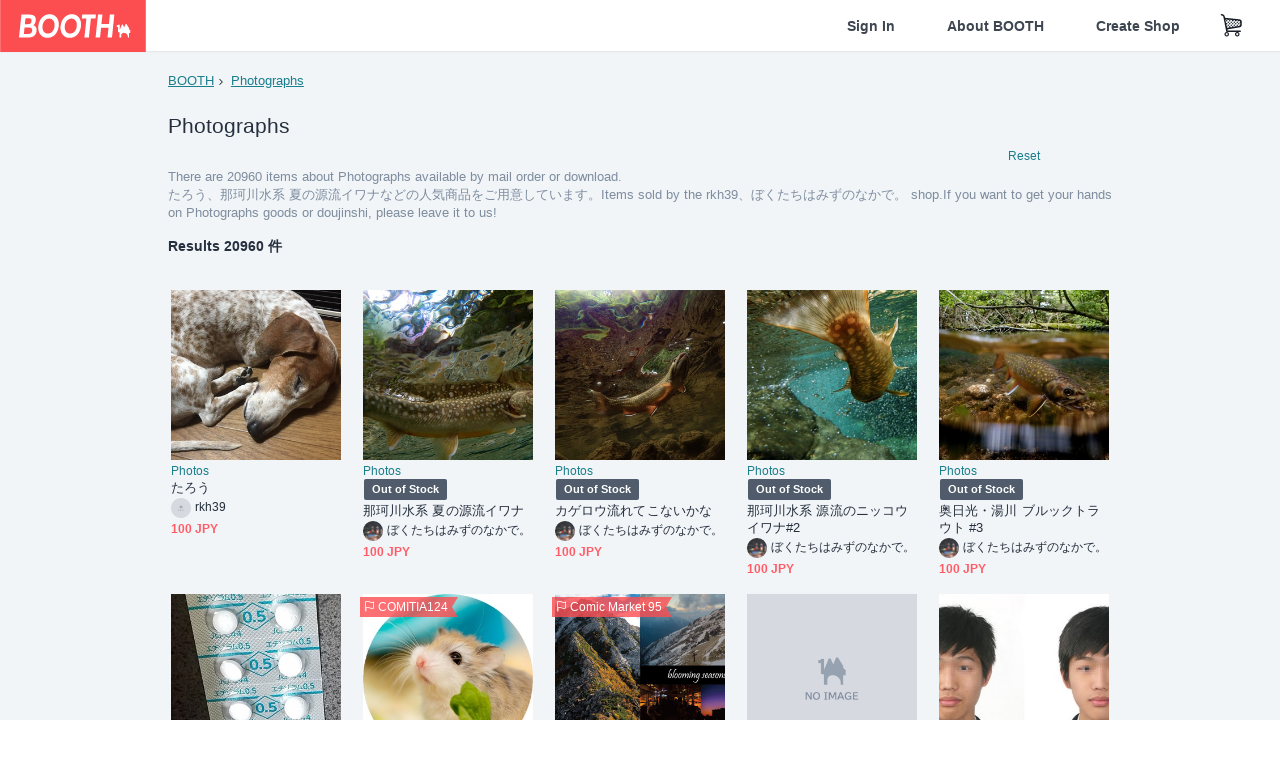

--- FILE ---
content_type: text/html; charset=utf-8
request_url: https://booth.pm/en/browse/Photographs?sort=price_asc&type=direct
body_size: 19090
content:
<!DOCTYPE html><html lang="en"><head><link href="/manifest.json" rel="manifest" /><meta charset="utf-8" /><title>Photographsの人気の同人グッズ20960点を通販 - BOOTH</title>
<meta name="description" content="BOOTH（ブース）とは、pixivと連携した、創作物の総合マーケットです。無料で簡単にショップを作成でき、商品の保管・発送代行サービスも提供しています！">
<meta name="keywords" content="booth, ブース, pixiv, ピクシブ, イラスト, マンガ, 創作, オンラインストア, オンラインショップ, ネットショップ, ec, ネット通販">
<link rel="canonical" href="https://booth.pm/en/browse/Photographs">
<meta name="twitter:site" content="booth_pm">
<meta name="twitter:card" content="summary_large_image">
<meta name="twitter:title" content="Photographsの人気の同人グッズ20960点を通販 - BOOTH">
<meta name="twitter:description" content="BOOTH（ブース）とは、pixivと連携した、創作物の総合マーケットです。無料で簡単にショップを作成でき、商品の保管・発送代行サービスも提供しています！">
<meta name="twitter:image" content="https://asset.booth.pm/assets/og_image-0c48d775edd33430ac54dd64cfc63ac699ca30e50873bfde4d77a971ee66ffa0.png">
<meta property="og:type" content="product.group">
<meta property="og:title" content="Photographsの人気の同人グッズ20960点を通販 - BOOTH">
<meta property="og:description" content="BOOTH（ブース）とは、pixivと連携した、創作物の総合マーケットです。無料で簡単にショップを作成でき、商品の保管・発送代行サービスも提供しています！">
<meta property="og:image" content="https://asset.booth.pm/assets/og_image-0c48d775edd33430ac54dd64cfc63ac699ca30e50873bfde4d77a971ee66ffa0.png">
<meta property="og:url" content="https://booth.pm/en/browse/Photographs">
<meta name="format-detection" content="telephone=no">
<meta name="ga_dimension1" content="customer">
<meta name="ga_dimension2" content="no"><meta content="IE=edge" http-equiv="X-UA-Compatible" /><meta content="G-RWT2QKJLDC" name="ga" /><meta content="&quot;production&quot;" name="js_const_env" /><meta content="&quot;booth.pm&quot;" name="js_const_base_domain" /><meta content="false" name="js_const_user_signed_in" /><meta content="&quot;en&quot;" name="js_const_user_locale" /><meta content="false" name="js_const_user_locale_redirect_confirm" /><meta content="{&quot;ja&quot;:&quot;https://booth.pm/locale?locale=ja\u0026return_to=https%3A%2F%2Fbooth.pm%2Fja%2Fbrowse%2FPhotographs%3Fsort%3Dprice_asc%26type%3Ddirect&quot;,&quot;en&quot;:&quot;https://booth.pm/locale?locale=en\u0026return_to=https%3A%2F%2Fbooth.pm%2Fen%2Fbrowse%2FPhotographs%3Fsort%3Dprice_asc%26type%3Ddirect&quot;,&quot;ko&quot;:&quot;https://booth.pm/locale?locale=ko\u0026return_to=https%3A%2F%2Fbooth.pm%2Fko%2Fbrowse%2FPhotographs%3Fsort%3Dprice_asc%26type%3Ddirect&quot;,&quot;zh-cn&quot;:&quot;https://booth.pm/locale?locale=zh-cn\u0026return_to=https%3A%2F%2Fbooth.pm%2Fzh-cn%2Fbrowse%2FPhotographs%3Fsort%3Dprice_asc%26type%3Ddirect&quot;,&quot;zh-tw&quot;:&quot;https://booth.pm/locale?locale=zh-tw\u0026return_to=https%3A%2F%2Fbooth.pm%2Fzh-tw%2Fbrowse%2FPhotographs%3Fsort%3Dprice_asc%26type%3Ddirect&quot;}" name="js_const_user_locale_redirect_urls" /><meta content="false" name="js_const_user_adult" /><meta content="null" name="js_const_user_uuid" /><meta content="&quot;https://accounts.booth.pm/wish_lists.json&quot;" name="js_const_wish_lists_url" /><meta content="191" name="js_const_item_name_max_length" /><meta content="6000" name="js_const_description_max_length" /><meta content="1024" name="js_const_downloadable_max_file_size" /><meta content="[&quot;.psd&quot;,&quot;.ai&quot;,&quot;.lip&quot;,&quot;.pdf&quot;,&quot;.mp3&quot;,&quot;.m4a&quot;,&quot;.wav&quot;,&quot;.aiff&quot;,&quot;.flac&quot;,&quot;.epub&quot;,&quot;.vroid&quot;,&quot;.vroidcustomitem&quot;,&quot;.vrm&quot;,&quot;.vrma&quot;,&quot;.xwear&quot;,&quot;.xavatar&quot;,&quot;.xroid&quot;,&quot;.jpg&quot;,&quot;.jpeg&quot;,&quot;.gif&quot;,&quot;.png&quot;,&quot;.mp4&quot;,&quot;.mov&quot;,&quot;.avi&quot;,&quot;.zip&quot;,&quot;.rar&quot;]" name="js_const_downloadable_acceptable_file_types" /><meta content="[&quot;.jpg&quot;,&quot;.jpeg&quot;,&quot;.gif&quot;,&quot;.png&quot;]" name="js_const_image_acceptable_file_types" /><meta content="&quot;https://creator-status.fanbox.cc&quot;" name="js_const_pixiv_fanbox_creator_endpoint" /><meta content="22" name="js_const_max_length_japanese" /><meta content="60" name="js_const_max_length_overseas" /><meta content="30" name="js_const_stock_reservation_min_stock_amount" /><meta content="&quot;71bad9c7-587e-4583-93f7-40873c573ffa&quot;" name="js_const_one_signal_app_id" /><meta content="744" name="js_const_mobile_breakpoint" /><meta content="&quot;market_search_browse&quot;" name="js_const_ga_from" /><meta content="initial-scale=1.0" id="viewport" name="viewport" /><meta name="csrf-param" content="authenticity_token" />
<meta name="csrf-token" content="aJRBEoYup16dVDmn5ysX1ZeDNjUaQ2DYvr_FgBHwZeylJb_ttpEl2s85_W8QA6TgxKJmxib2Dp0zEGPMVpCl4g" /><link rel="stylesheet" href="https://asset.booth.pm/assets/ebb9f42a077da66e7155.css" media="all" /><style>.is-bg-image:after {
  position: static;
}
.recent_viewed_items_component {
  overflow: hidden;
  background-color: #fff;
  box-shadow: inset 0 -1px 0 0 #f2f4f5;
}
.recent_viewed_items_component .recent_viewed_items_title {
  color: #fc4d50;
  text-align: center;
  font-size: 0.6875rem;
  line-height: 2.3636363636;
  letter-spacing: 2px;
  text-transform: uppercase;
  font-family: -apple-system, BlinkMacSystemFont, Avenir-Heavy, Helvetica Neue, Segoe UI, Arial,
    ヒラギノ角ゴ ProN, Hiragino Kaku Gothic ProN, メイリオ, Meiryo, ＭＳ Ｐゴシック, sans-serif;
  font-weight: 600;
}
.recent_viewed_items_component .recent_viewed_items_wrapper {
  box-sizing: border-box;
  display: flex;
  align-items: stretch;
  justify-content: center;
  padding: 5px 4px 14px 5px;
}
.recent_viewed_items_component .recent_viewed_items_wrapper .show_history {
  display: flex;
  box-sizing: border-box;
  align-items: center;
  justify-content: center;
  flex: 0 0 8.6956521739%;
  width: 8.6956521739%;
  margin-left: 0.0905797101%;
  padding: 0 0.5435%;
  background-color: #fc4d50;
  border-radius: 2px;
  color: #fff;
  text-decoration: none;
  font-size: 0.6875rem;
  font-family: -apple-system, BlinkMacSystemFont, Avenir-Heavy, Helvetica Neue, Segoe UI, Arial,
    ヒラギノ角ゴ ProN, Hiragino Kaku Gothic ProN, メイリオ, Meiryo, ＭＳ Ｐゴシック, sans-serif;
  font-weight: 600;
}
.recent_viewed_items_component .recent_viewed_items_wrapper .recent_viewed_item_component {
  box-sizing: border-box;
  display: block;
  flex-basis: 4.6575342466%;
  flex-shrink: 0;
  width: 4.6575342466%;
  margin-right: 1.095890411%;
  background-size: cover;
  background-position: 50%;
  border-radius: 1px;
}
.recent_viewed_items_component .recent_viewed_items_wrapper .recent_viewed_item_component:hover {
  opacity: 0.89;
}
@media screen and (min-width: 0px) and (max-width: 743px) {
  .recent_viewed_items_component .recent_viewed_items_title {
    line-height: 2;
  }
  .recent_viewed_items_component .recent_viewed_items_wrapper {
    justify-content: flex-start;
    height: 100%;
    padding: 1.0666666667% 0.8%;
  }
  .recent_viewed_items_component .recent_viewed_items_wrapper .show_history {
    flex: 0 0 19.5%;
    width: 19.5%;
    margin-left: 0.3%;
    padding: 0;
    font-size: 0.5625rem;
  }
  .recent_viewed_items_component .recent_viewed_items_wrapper .recent_viewed_item_component {
    flex-basis: 12.6%;
    width: 12.6%;
    margin: 0 0.3%;
  }
}</style><style>.top-categories-heading {
  font-size: 0.8125rem;
  line-height: 3;
  letter-spacing: 2px;
  text-transform: uppercase;
  font-family: -apple-system, BlinkMacSystemFont, Avenir-Heavy, Helvetica Neue, Segoe UI, Arial,
    ヒラギノ角ゴ ProN, Hiragino Kaku Gothic ProN, メイリオ, Meiryo, ＭＳ Ｐゴシック, sans-serif;
  font-weight: 600;
}
@media screen and (min-width: 0px) and (max-width: 743px) {
  .top-categories-heading {
    font-size: 0.75rem;
    line-height: 22/12;
  }
}</style><style>.booth-modal {
  position: fixed;
  top: 0;
  left: 0;
  right: 0;
  opacity: 0;
  visibility: hidden;
  bottom: 0;
  z-index: -1;
  overflow: auto;
  border-radius: 5px;
}
.booth-modal-on .booth-modal {
  opacity: 1;
  visibility: visible;
}
.booth-modal-on .booth-modal {
  z-index: 9500;
  -webkit-overflow-scrolling: touch;
}
.booth-overlay {
  box-sizing: border-box;
  z-index: -2;
  height: 100%;
  background: rgba(95, 105, 122, 0.39);
  position: fixed;
  top: 0;
  left: 0;
  right: 0;
  opacity: 0;
  visibility: hidden;
}
.booth-modal-on .booth-overlay {
  opacity: 1;
  visibility: visible;
  z-index: 9000;
}
.booth-modal-viewer {
  display: flex;
  justify-content: center;
  height: 100%;
}
.booth-modal-viewer-inner {
  text-align: center;
  vertical-align: middle;
  width: 100%;
  margin: auto 0;
}
.booth-modal-content-wrapper {
  display: inline-block;
  text-align: left;
  margin: 52px;
}
.booth-modal-head .btn {
  margin: 0;
  padding: 0;
  color: #fff;
}
.booth-modal-content {
  z-index: -1;
  background-color: #fff;
  box-shadow: 0 0 0 1px rgba(0, 0, 0, 0.05), 8px 8px 0 0 rgba(95, 105, 122, 0.39);
}
.booth-modal-content .panel {
  border: none;
}
.booth-modal-content .panel-head {
  background-color: #ebedf2;
  font-size: 0.8125rem;
  font-family: -apple-system, BlinkMacSystemFont, booth demi en, booth demi jp, メイリオ, Meiryo,
    ＭＳ Ｐゴシック, sans-serif;
  font-weight: 500;
}
.booth-modal-content .field {
  margin: 26px;
  padding: 0;
}
@media screen and (min-width: 0px) and (max-width: 743px) {
  .booth-modal {
    left: auto;
    right: auto;
    bottom: auto;
    box-sizing: border-box;
    width: 100%;
    height: 100%;
    margin: 0;
    padding: 0;
    border-radius: 0;
  }
  .booth-modal-content-wrapper {
    display: block;
    margin: 22px 8px;
  }
  .booth-modal-content {
    box-shadow: 0 0 0 1px rgba(0, 0, 0, 0.05);
  }
  .booth-modal-content .panel-head {
    font-size: 1rem;
  }
}</style><style>.item-card {
  position: relative;
  font-size: 1rem;
  transition: width 0.18s cubic-bezier(0.215, 0.61, 0.355, 1);
}
.item-card__summary {
  font-size: 0.8125rem;
  text-align: left;
}
.item-card__shop-name-anchor {
  color: #171d26;
  max-width: 312px;
  display: inline-block;
  overflow: hidden;
  text-overflow: ellipsis;
  white-space: nowrap;
  display: block;
}
.item-card__thumbnail-loader {
  display: none;
  position: absolute;
  left: 0;
  bottom: 0;
  right: 0;
  height: 6px;
  background-color: #c7c9d1;
  background-repeat: repeat-x;
  background-size: 40px 40px;
  background-image: linear-gradient(
    45deg,
    hsla(0, 0%, 100%, 0.3) 25%,
    transparent 0,
    transparent 50%,
    hsla(0, 0%, 100%, 0.3) 0,
    hsla(0, 0%, 100%, 0.3) 75%,
    transparent 0,
    transparent
  );
  animation: progress-bar-stripe 1s linear infinite;
}
.item-card__thumbnail-images {
  position: relative;
}
.item-card__thumbnail-images:after {
  content: '';
  display: block;
  padding-top: 100%;
}
.item-card__thumbnail-image {
  position: absolute;
  display: block;
  width: 100%;
  background-position: 50%;
  background-repeat: no-repeat;
  background-size: cover;
}
.item-card__thumbnail-image[style*='thumbnail-alert-312'][style|='background'] {
  background-size: cover;
}
.item-card__thumbnail-image:after {
  content: '';
  display: block;
  padding-top: 100%;
}</style><style>.eventname-flag {
  display: inline-block;
  vertical-align: top;
  max-width: 100%;
  line-height: 20px;
}
.eventname-flag--inner {
  position: relative;
  display: flex;
  align-items: center;
  box-sizing: border-box;
  height: 20px;
  padding: 0 0.3125em;
  background-color: rgba(252, 77, 80, 0.8);
  font-size: 0.75rem;
  color: #fff !important;
  text-decoration: none;
}
.eventname-flag--inner:after,
.eventname-flag--inner:before {
  content: '';
  position: absolute;
  left: 100%;
  width: 0;
  height: 0;
  border-style: solid;
  transform: scaleX(0.6);
  transform-origin: left center;
}
.eventname-flag--inner:after {
  top: 0;
  border-width: 10px 10px 0 0;
  border-color: rgba(252, 77, 80, 0.8) transparent transparent;
}
.eventname-flag--inner:before {
  bottom: 0;
  border-width: 10px 0 0 10px;
  border-color: transparent transparent transparent rgba(252, 77, 80, 0.8);
}
.eventname-flag--exhibition-open {
  height: 2em;
  padding: 3px 0.65em;
  background: transparent url(/static-images/effects/bg_event_badge_noise.gif) no-repeat;
  background-size: cover;
  color: #252f3d !important;
  font-size: 0.8125rem;
  font-family: -apple-system, BlinkMacSystemFont, Avenir-Heavy, Helvetica Neue, Segoe UI, Arial,
    ヒラギノ角ゴ ProN, Hiragino Kaku Gothic ProN, メイリオ, Meiryo, ＭＳ Ｐゴシック, sans-serif;
  font-weight: 600;
}
.eventname-flag--exhibition-open:after,
.eventname-flag--exhibition-open:before {
  display: none;
}
@media screen and (min-width: 0px) and (max-width: 743px) {
  .eventname-flag--inner {
    font-size: 0.6875rem;
  }
  .eventname-flag--exhibition-open {
    padding: 1px 0.65em;
  }
}</style><link rel="stylesheet" href="https://asset.booth.pm/assets/0219f4b29fa798e9b305.css" media="all" /><script src="https://asset.booth.pm/assets/72be6bfcd5899db0cc6b.js" defer="defer" nonce="Qypg5P0d3iwqv4SVrAqmNUPz1+kGRb7dJe2VV04v+3M="></script><link rel="icon" type="image/x-icon" href="https://asset.booth.pm/favicon.ico" /><link href="/static-images/pwa/icon_size_180.png" rel="apple-touch-icon-precomposed" /><meta /></head><body class="font-default-family flex flex-col min-h-full bg-white text-text-default text-base font-normal leading-snug desktop:leading-relaxed m-0 antialiased mobile:tracking-[-0.001em]"><header class=" sticky top-0 w-full z-[1000]" role="banner"><div><div class="w-full bg-white shadow-border300 shadow-header js-smooth-scroll-header js-sticky-header flex flex-col-reverse desktop:flex-col"><div class="[&amp;_a]:text-inherit [&amp;&gt;:nth-child(even)]:border-t"></div><nav class="flex h-[44px] desktop:h-[52px]" role="navigation"><div class="flex flex-terminal items-center shrink"><a class="block shrink-0" href="https://booth.pm/"><img alt="BOOTH" class="h-[44px] desktop:h-[52px] w-[123px] desktop:w-[146px] align-top" src="https://asset.booth.pm/assets/booth_logo-cd38e1da31e93676b081bd8f0aca2805f758f514c8e95dc3f1a8aac5e58dffec.svg" /></a><div class="w-full shrink hidden desktop:block" data-ga-from="market_search_browse" data-portal-url="https://booth.pm/en" data-search-params="{&quot;category&quot;:&quot;Photographs&quot;,&quot;sort&quot;:&quot;price_asc&quot;,&quot;type&quot;:&quot;direct&quot;,&quot;portal_domain&quot;:&quot;en&quot;}" data-search-url="https://booth.pm/en/items" id="js-item-search-box"></div></div><div class="flex items-stretch shrink-0"><div class="hidden desktop:flex"><div class="flex items-center justify-center h-[52px] no-underline text-ui-label w-auto text-[14px]"><a class="inline-block leading-none cursor-pointer box-border transition-all no-underline px-[26px] py-0 !text-text-gray600 hover:!text-[#505c6b] font-default-family font-semibold" id="sign_in" aria-label="Sign In" href="/users/sign_in">Sign In</a></div><div class="flex items-center justify-center h-[52px] no-underline text-ui-label w-auto text-[14px]"><a class="inline-block leading-none cursor-pointer box-border transition-all no-underline px-[26px] py-0 !text-text-gray600 hover:!text-[#505c6b] font-default-family font-semibold" aria-label="About BOOTH" data-tracking="click" data-product-list="from market_search_browse via global_nav to about" href="https://booth.pm/about">About BOOTH</a></div><div class="flex items-center justify-center h-[52px] no-underline text-ui-label w-auto text-[14px]"><a class="inline-block leading-none cursor-pointer box-border transition-all no-underline px-[26px] py-0 !text-text-gray600 hover:!text-[#505c6b] font-default-family font-semibold" data-product-list="from market_search_browse via nav to booth_guide" data-tracking="click" aria-label="Create Shop" href="https://booth.pm/guide">Create Shop</a></div></div><div class="flex desktop:hidden items-center justify-center w-[44px] h-[44px] leading-none cursor-pointer box-border text-ui-label link:text-ui-label visited:text-ui-label relative transition-all js-sp-search-trigger"><pixiv-icon name="24/BoothSearch"></pixiv-icon></div><a class="flex items-center justify-center size-[44px] desktop:size-[52px] inline-block leading-none cursor-pointer\
box-border !text-ui-label relative" id="show_cart" aria-label="Shopping Cart" href="https://booth.pm/carts"><pixiv-icon name="24/Basket"></pixiv-icon></a><div class="hidden desktop:flex items-center ml-[10px] mr-12"><div class="js-locale-switcher"></div></div><div class="desktop:hidden"><div data-activities-url="https://accounts.booth.pm/activities" data-booth-apps-url="https://booth.pm/booth_apps" data-conversations-url="https://accounts.booth.pm/conversations" data-dashboard-url="https://accounts.booth.pm/dashboard" data-faq-url="https://booth.pixiv.help/hc/" data-following-url="https://accounts.booth.pm/following" data-guide-url="https://booth.pm/guide" data-library-url="https://accounts.booth.pm/library" data-mail-notification-settings-url="https://accounts.booth.pm/notification_settings/edit" data-orders-url="https://accounts.booth.pm/orders" data-payment-url="https://booth.pm/payment" data-settings-url="https://accounts.booth.pm/settings" data-shop-exists="false" data-shop-manage-conversations-url="https://manage.booth.pm/conversations" data-shop-manage-items-url="https://manage.booth.pm/items" data-shop-manage-orders-url="https://manage.booth.pm/orders" data-shop-manage-sales-url="https://manage.booth.pm/sales" data-shop-manage-url="https://manage.booth.pm/" data-shop-manage-warehouse-url="https://manage.booth.pm/warehouse/reservations" data-signed-in="false" data-signin-url="/users/sign_in" data-signout-url="/users/sign_out" data-trading-url="https://booth.pm/trading_flowchart" id="js-navigation"></div></div></div></nav></div></div></header><div class="msg"></div><div class="fixed top-0 w-full z-[2000]" id="js-flash-message"></div><div id="js-toast-message"></div><div class="page-wrap box-border relative z-[2] flex-grow basis-auto bg-[#f1f5f8] shadow-[1px_0_0_0_rgba(0,0,0,0.05)] transition-all duration-[180ms] ease-in min-w-[970px] mobile:min-w-[auto]"><main role="main"><div class="search-analytics" data-category="Photographs" data-page="1" data-tracking="search" data-type="direct"></div><div class="flex justify-center gap-24"><div class="w-[176px] hidden screen5:block my-16"><div id="js-detail-search-sidebar"></div></div><div><div class="container"><div class="breadcrumbs !p-0 !my-16"><div class="breadcrumb"><a class="label" href="https://booth.pm/en/items">BOOTH</a></div><div class="breadcrumb"><a class="label" data-tracking="click" data-product-list="from market_search_browse via breadcrumbs to category_index" href="/en/browse/Photographs?sort=price_asc&amp;type=direct">Photographs</a></div></div><div class="u-pb-300"><div class="flex flex-row justify-between items-center"><div class="w-[calc(100%_-_104px)] flex-[none]"><h1 class="mb-0 u-tpg-title2 font-default-family font-normal"><div class="text-text-default inline-block">Photographs</div><div class="text-text-gray300 inline-block"></div></h1></div><div class="w-[104px]"><div class="js-search-filter-button"></div></div></div><div class="flex flex-row justify-between"><div class="w-[calc(100%_-_104px)] flex-[none]"><div data-badge-params="[{&quot;label&quot;:&quot;category&quot;,&quot;value&quot;:&quot;Photographs&quot;,&quot;close_link&quot;:&quot;https://booth.pm/en/items?sort=price_asc\u0026type=direct&quot;},{&quot;label&quot;:&quot;type_direct&quot;,&quot;value&quot;:true,&quot;close_link&quot;:&quot;https://booth.pm/en/browse/Photographs?sort=price_asc&quot;},{&quot;label&quot;:&quot;adult_all_age&quot;,&quot;value&quot;:true,&quot;close_link&quot;:&quot;https://booth.pm/en/browse/Photographs?adult=include\u0026sort=price_asc\u0026type=direct&quot;},{&quot;label&quot;:&quot;include_out_of_stock&quot;,&quot;value&quot;:true,&quot;close_link&quot;:&quot;https://booth.pm/en/browse/Photographs?in_stock=true\u0026sort=price_asc\u0026type=direct&quot;}]" id="js-search-option-badges"></div></div><div class="w-[104px]"><a class="nav-item text-xs !p-0" href="https://booth.pm/en/items">Reset</a></div></div><p class="u-tpg-caption1 mb-0 text-text-gray300">There are 20960 items about Photographs available by mail order or download.</p><p class="u-tpg-caption1 mb-0 text-text-gray300">たろう、那珂川水系 夏の源流イワナなどの人気商品をご用意しています。Items sold by the rkh39、ぼくたちはみずのなかで。 shop.If you want to get your hands on Photographs goods or doujinshi, please leave it to us!</p></div><div class="flex items-center u-pb-300 text-14 justify-between"><b>Results 20960 件</b><div id="js-market-result-pulldown"></div></div><div class="l-row l-market-grid mt-0 ml-0"><div class="l-col market-items !pt-0 !pl-0"><div class="u-mt-400"><ul class="l-cards-5cols l-cards-sp-2cols"><li class="item-card l-card " data-product-brand="rkh39" data-product-category="139" data-product-event="" data-product-id="663170" data-product-list="from market_search_browse via search_result_multiline to market_item" data-product-name="たろう" data-product-price="100" data-tracking="impression_item"><div class="item-card__wrap" id="item_663170"><div class="item-card__thumbnail js-thumbnail"><div class="item-card__thumbnail-images"><a target="_self" class="js-thumbnail-image item-card__thumbnail-image" data-tracking="click_item" data-original="https://booth.pximg.net/c/300x300_a2_g5/e640feb2-1a77-48e2-9263-fe02cfda5ce5/i/663170/2098ea4b-f199-43cc-833f-01f577c21f7a_base_resized.jpg" style="background-image: url(https://booth.pximg.net/c/300x300_a2_g5/e640feb2-1a77-48e2-9263-fe02cfda5ce5/i/663170/2098ea4b-f199-43cc-833f-01f577c21f7a_base_resized.jpg);" href="https://booth.pm/en/items/663170"></a><div class="item-card__thumbnail-loader js-loader"></div></div><div class="item-card__eventname-flags"></div></div><div class="item-card__summary"><div class="item-card__category"><a class="item-card__category-anchor nav-reverse" data-product-list="from market_search_browse via search_result_multiline to category_index" data-tracking="click" href="https://booth.pm/en/browse/Photos">Photos</a></div><div class="l-item-card-badge flex flex-wrap gap-4 mt-2 empty:mt-0"></div><div class="item-card__title"><a target="_self" class="item-card__title-anchor--multiline nav !min-h-[auto]" data-tracking="click_item" href="https://booth.pm/en/items/663170">たろう</a></div><div class="item-card__shop-info"><a class="item-card__shop-name-anchor nav" target="_blank" data-product-list="from market_search_browse via search_result_multiline to shop_index" data-tracking="click" rel="noopener" href="https://rkh39.booth.pm/"><div class="flex items-center"><img alt="rkh39" class="user-avatar at-item-footer" src="https://asset.booth.pm/assets/thumbnail_placeholder_f_150x150-73e650fbec3b150090cbda36377f1a3402c01e36ff9fa96158de6016fa067d01.png" /><div class="item-card__shop-name">rkh39</div></div></a></div><div class="flex items-center justify-between mt-2"><div class="price text-primary400 text-left u-tpg-caption2">100 JPY</div><div class="l-item-card-favorite"><div class="js-item-card-wish-list-button" data-ga-from="market_search_browse" data-ga-via="search_result_multiline" data-item-id="663170"></div></div></div></div></div></li><li class="item-card l-card " data-product-brand="haranosan" data-product-category="139" data-product-event="" data-product-id="1510353" data-product-list="from market_search_browse via search_result_multiline to market_item" data-product-name="那珂川水系 夏の源流イワナ" data-product-price="100" data-tracking="impression_item"><div class="item-card__wrap" id="item_1510353"><div class="item-card__thumbnail js-thumbnail"><div class="item-card__thumbnail-images"><a target="_self" class="js-thumbnail-image item-card__thumbnail-image" data-tracking="click_item" data-original="https://booth.pximg.net/c/300x300_a2_g5/cf350f22-b500-4aff-8d97-0a6ce7b82d5e/i/1510353/ee4cc3e9-75dd-43e4-bbf3-b916b2702282_base_resized.jpg" style="background-image: url(https://booth.pximg.net/c/300x300_a2_g5/cf350f22-b500-4aff-8d97-0a6ce7b82d5e/i/1510353/ee4cc3e9-75dd-43e4-bbf3-b916b2702282_base_resized.jpg);" href="https://booth.pm/en/items/1510353"></a><a target="_self" class="js-thumbnail-image item-card__thumbnail-image !hidden" data-tracking="click_item" data-original="https://booth.pximg.net/c/300x300_a2_g5/cf350f22-b500-4aff-8d97-0a6ce7b82d5e/i/1510353/3feb12b0-c68b-43a8-89b9-e65a653005f5_base_resized.jpg" href="https://booth.pm/en/items/1510353"></a><div class="item-card__thumbnail-loader js-loader"></div></div><div class="item-card__eventname-flags"></div></div><div class="item-card__summary"><div class="item-card__category"><a class="item-card__category-anchor nav-reverse" data-product-list="from market_search_browse via search_result_multiline to category_index" data-tracking="click" href="https://booth.pm/en/browse/Photos">Photos</a></div><div class="l-item-card-badge flex flex-wrap gap-4 mt-2 empty:mt-0"><div class="badge empty-stock">Out of Stock</div></div><div class="item-card__title"><a target="_self" class="item-card__title-anchor--multiline nav !min-h-[auto]" data-tracking="click_item" href="https://booth.pm/en/items/1510353">那珂川水系 夏の源流イワナ</a></div><div class="item-card__shop-info"><a class="item-card__shop-name-anchor nav" target="_blank" data-product-list="from market_search_browse via search_result_multiline to shop_index" data-tracking="click" rel="noopener" href="https://haranosan.booth.pm/"><div class="flex items-center"><img alt="ぼくたちはみずのなかで。" class="user-avatar at-item-footer" src="https://booth.pximg.net/c/48x48/users/7009406/icon_image/d32d7e74-1ae9-47bc-8907-4369502679c0_base_resized.jpg" /><div class="item-card__shop-name">ぼくたちはみずのなかで。</div></div></a></div><div class="flex items-center justify-between mt-2"><div class="price text-primary400 text-left u-tpg-caption2">100 JPY</div><div class="l-item-card-favorite"><div class="js-item-card-wish-list-button" data-ga-from="market_search_browse" data-ga-via="search_result_multiline" data-item-id="1510353"></div></div></div></div></div></li><li class="item-card l-card " data-product-brand="haranosan" data-product-category="139" data-product-event="" data-product-id="1533477" data-product-list="from market_search_browse via search_result_multiline to market_item" data-product-name="カゲロウ流れてこないかな" data-product-price="100" data-tracking="impression_item"><div class="item-card__wrap" id="item_1533477"><div class="item-card__thumbnail js-thumbnail"><div class="item-card__thumbnail-images"><a target="_self" class="js-thumbnail-image item-card__thumbnail-image" data-tracking="click_item" data-original="https://booth.pximg.net/c/300x300_a2_g5/cf350f22-b500-4aff-8d97-0a6ce7b82d5e/i/1533477/96a4280f-2e9d-4452-96f9-7a77a7417c1d_base_resized.jpg" style="background-image: url(https://booth.pximg.net/c/300x300_a2_g5/cf350f22-b500-4aff-8d97-0a6ce7b82d5e/i/1533477/96a4280f-2e9d-4452-96f9-7a77a7417c1d_base_resized.jpg);" href="https://booth.pm/en/items/1533477"></a><a target="_self" class="js-thumbnail-image item-card__thumbnail-image !hidden" data-tracking="click_item" data-original="https://booth.pximg.net/c/300x300_a2_g5/cf350f22-b500-4aff-8d97-0a6ce7b82d5e/i/1533477/1bff6c89-a946-4f1d-aeae-033bb0a3310c_base_resized.jpg" href="https://booth.pm/en/items/1533477"></a><div class="item-card__thumbnail-loader js-loader"></div></div><div class="item-card__eventname-flags"></div></div><div class="item-card__summary"><div class="item-card__category"><a class="item-card__category-anchor nav-reverse" data-product-list="from market_search_browse via search_result_multiline to category_index" data-tracking="click" href="https://booth.pm/en/browse/Photos">Photos</a></div><div class="l-item-card-badge flex flex-wrap gap-4 mt-2 empty:mt-0"><div class="badge empty-stock">Out of Stock</div></div><div class="item-card__title"><a target="_self" class="item-card__title-anchor--multiline nav !min-h-[auto]" data-tracking="click_item" href="https://booth.pm/en/items/1533477">カゲロウ流れてこないかな</a></div><div class="item-card__shop-info"><a class="item-card__shop-name-anchor nav" target="_blank" data-product-list="from market_search_browse via search_result_multiline to shop_index" data-tracking="click" rel="noopener" href="https://haranosan.booth.pm/"><div class="flex items-center"><img alt="ぼくたちはみずのなかで。" class="user-avatar at-item-footer" src="https://booth.pximg.net/c/48x48/users/7009406/icon_image/d32d7e74-1ae9-47bc-8907-4369502679c0_base_resized.jpg" /><div class="item-card__shop-name">ぼくたちはみずのなかで。</div></div></a></div><div class="flex items-center justify-between mt-2"><div class="price text-primary400 text-left u-tpg-caption2">100 JPY</div><div class="l-item-card-favorite"><div class="js-item-card-wish-list-button" data-ga-from="market_search_browse" data-ga-via="search_result_multiline" data-item-id="1533477"></div></div></div></div></div></li><li class="item-card l-card " data-product-brand="haranosan" data-product-category="139" data-product-event="" data-product-id="1533512" data-product-list="from market_search_browse via search_result_multiline to market_item" data-product-name="那珂川水系 源流のニッコウイワナ#2" data-product-price="100" data-tracking="impression_item"><div class="item-card__wrap" id="item_1533512"><div class="item-card__thumbnail js-thumbnail"><div class="item-card__thumbnail-images"><a target="_self" class="js-thumbnail-image item-card__thumbnail-image" data-tracking="click_item" data-original="https://booth.pximg.net/c/300x300_a2_g5/cf350f22-b500-4aff-8d97-0a6ce7b82d5e/i/1533512/5c39ffa2-f74b-4ee9-8f16-5b09b1789889_base_resized.jpg" style="background-image: url(https://booth.pximg.net/c/300x300_a2_g5/cf350f22-b500-4aff-8d97-0a6ce7b82d5e/i/1533512/5c39ffa2-f74b-4ee9-8f16-5b09b1789889_base_resized.jpg);" href="https://booth.pm/en/items/1533512"></a><a target="_self" class="js-thumbnail-image item-card__thumbnail-image !hidden" data-tracking="click_item" data-original="https://booth.pximg.net/c/300x300_a2_g5/cf350f22-b500-4aff-8d97-0a6ce7b82d5e/i/1533512/8e7c29ca-ff56-4fa7-b68d-c69f822ce5f2_base_resized.jpg" href="https://booth.pm/en/items/1533512"></a><div class="item-card__thumbnail-loader js-loader"></div></div><div class="item-card__eventname-flags"></div></div><div class="item-card__summary"><div class="item-card__category"><a class="item-card__category-anchor nav-reverse" data-product-list="from market_search_browse via search_result_multiline to category_index" data-tracking="click" href="https://booth.pm/en/browse/Photos">Photos</a></div><div class="l-item-card-badge flex flex-wrap gap-4 mt-2 empty:mt-0"><div class="badge empty-stock">Out of Stock</div></div><div class="item-card__title"><a target="_self" class="item-card__title-anchor--multiline nav !min-h-[auto]" data-tracking="click_item" href="https://booth.pm/en/items/1533512">那珂川水系 源流のニッコウイワナ#2</a></div><div class="item-card__shop-info"><a class="item-card__shop-name-anchor nav" target="_blank" data-product-list="from market_search_browse via search_result_multiline to shop_index" data-tracking="click" rel="noopener" href="https://haranosan.booth.pm/"><div class="flex items-center"><img alt="ぼくたちはみずのなかで。" class="user-avatar at-item-footer" src="https://booth.pximg.net/c/48x48/users/7009406/icon_image/d32d7e74-1ae9-47bc-8907-4369502679c0_base_resized.jpg" /><div class="item-card__shop-name">ぼくたちはみずのなかで。</div></div></a></div><div class="flex items-center justify-between mt-2"><div class="price text-primary400 text-left u-tpg-caption2">100 JPY</div><div class="l-item-card-favorite"><div class="js-item-card-wish-list-button" data-ga-from="market_search_browse" data-ga-via="search_result_multiline" data-item-id="1533512"></div></div></div></div></div></li><li class="item-card l-card " data-product-brand="haranosan" data-product-category="139" data-product-event="" data-product-id="1543876" data-product-list="from market_search_browse via search_result_multiline to market_item" data-product-name="奥日光・湯川 ブルックトラウト #3" data-product-price="100" data-tracking="impression_item"><div class="item-card__wrap" id="item_1543876"><div class="item-card__thumbnail js-thumbnail"><div class="item-card__thumbnail-images"><a target="_self" class="js-thumbnail-image item-card__thumbnail-image" data-tracking="click_item" data-original="https://booth.pximg.net/c/300x300_a2_g5/cf350f22-b500-4aff-8d97-0a6ce7b82d5e/i/1543876/3c38e0ac-fb5d-4ffb-8cd5-7fd29d58e637_base_resized.jpg" style="background-image: url(https://booth.pximg.net/c/300x300_a2_g5/cf350f22-b500-4aff-8d97-0a6ce7b82d5e/i/1543876/3c38e0ac-fb5d-4ffb-8cd5-7fd29d58e637_base_resized.jpg);" href="https://booth.pm/en/items/1543876"></a><a target="_self" class="js-thumbnail-image item-card__thumbnail-image !hidden" data-tracking="click_item" data-original="https://booth.pximg.net/c/300x300_a2_g5/cf350f22-b500-4aff-8d97-0a6ce7b82d5e/i/1543876/029aceb4-56c5-4cdd-b2e9-cf5894422358_base_resized.jpg" href="https://booth.pm/en/items/1543876"></a><div class="item-card__thumbnail-loader js-loader"></div></div><div class="item-card__eventname-flags"></div></div><div class="item-card__summary"><div class="item-card__category"><a class="item-card__category-anchor nav-reverse" data-product-list="from market_search_browse via search_result_multiline to category_index" data-tracking="click" href="https://booth.pm/en/browse/Photos">Photos</a></div><div class="l-item-card-badge flex flex-wrap gap-4 mt-2 empty:mt-0"><div class="badge empty-stock">Out of Stock</div></div><div class="item-card__title"><a target="_self" class="item-card__title-anchor--multiline nav !min-h-[auto]" data-tracking="click_item" href="https://booth.pm/en/items/1543876">奥日光・湯川 ブルックトラウト #3</a></div><div class="item-card__shop-info"><a class="item-card__shop-name-anchor nav" target="_blank" data-product-list="from market_search_browse via search_result_multiline to shop_index" data-tracking="click" rel="noopener" href="https://haranosan.booth.pm/"><div class="flex items-center"><img alt="ぼくたちはみずのなかで。" class="user-avatar at-item-footer" src="https://booth.pximg.net/c/48x48/users/7009406/icon_image/d32d7e74-1ae9-47bc-8907-4369502679c0_base_resized.jpg" /><div class="item-card__shop-name">ぼくたちはみずのなかで。</div></div></a></div><div class="flex items-center justify-between mt-2"><div class="price text-primary400 text-left u-tpg-caption2">100 JPY</div><div class="l-item-card-favorite"><div class="js-item-card-wish-list-button" data-ga-from="market_search_browse" data-ga-via="search_result_multiline" data-item-id="1543876"></div></div></div></div></div></li><li class="item-card l-card " data-product-brand="tyobittokamikami" data-product-category="139" data-product-event="" data-product-id="1099784" data-product-list="from market_search_browse via search_result_multiline to market_item" data-product-name="何か。　写真×10" data-product-price="100" data-tracking="impression_item"><div class="item-card__wrap" id="item_1099784"><div class="item-card__thumbnail js-thumbnail"><div class="item-card__thumbnail-images"><a target="_self" class="js-thumbnail-image item-card__thumbnail-image" data-tracking="click_item" data-original="https://booth.pximg.net/c/300x300_a2_g5/ec18bce2-7b8d-4f22-9fd4-d7c7bd0d098b/i/1099784/d719f5cf-9ca6-43a6-a163-3cd3035de823_base_resized.jpg" style="background-image: url(https://booth.pximg.net/c/300x300_a2_g5/ec18bce2-7b8d-4f22-9fd4-d7c7bd0d098b/i/1099784/d719f5cf-9ca6-43a6-a163-3cd3035de823_base_resized.jpg);" href="https://booth.pm/en/items/1099784"></a><div class="item-card__thumbnail-loader js-loader"></div></div><div class="item-card__eventname-flags"></div></div><div class="item-card__summary"><div class="item-card__category"><a class="item-card__category-anchor nav-reverse" data-product-list="from market_search_browse via search_result_multiline to category_index" data-tracking="click" href="https://booth.pm/en/browse/Photos">Photos</a></div><div class="l-item-card-badge flex flex-wrap gap-4 mt-2 empty:mt-0"><div class="badge small-stock">1 left in stock</div></div><div class="item-card__title"><a target="_self" class="item-card__title-anchor--multiline nav !min-h-[auto]" data-tracking="click_item" href="https://booth.pm/en/items/1099784">何か。　写真×10</a></div><div class="item-card__shop-info"><a class="item-card__shop-name-anchor nav" target="_blank" data-product-list="from market_search_browse via search_result_multiline to shop_index" data-tracking="click" rel="noopener" href="https://tyobittokamikami.booth.pm/"><div class="flex items-center"><img alt="tyobittokamikami" class="user-avatar at-item-footer" src="https://asset.booth.pm/assets/thumbnail_placeholder_f_150x150-73e650fbec3b150090cbda36377f1a3402c01e36ff9fa96158de6016fa067d01.png" /><div class="item-card__shop-name">tyobittokamikami</div></div></a></div><div class="flex items-center justify-between mt-2"><div class="price text-primary400 text-left u-tpg-caption2">100 JPY</div><div class="l-item-card-favorite"><div class="js-item-card-wish-list-button" data-ga-from="market_search_browse" data-ga-via="search_result_multiline" data-item-id="1099784"></div></div></div></div></div></li><li class="item-card l-card " data-product-brand="sigh" data-product-category="139" data-product-event="comitia124" data-product-id="1160902" data-product-list="from market_search_browse via search_result_multiline to market_item" data-product-name="[缶バッチ] ロボロフスキーハムスター" data-product-price="100" data-tracking="impression_item"><div class="item-card__wrap" id="item_1160902"><div class="item-card__thumbnail js-thumbnail"><div class="item-card__thumbnail-images"><a target="_self" class="js-thumbnail-image item-card__thumbnail-image" data-tracking="click_item" data-original="https://booth.pximg.net/c/300x300_a2_g5/3d007924-ccaa-43ec-9355-3251cc7098e3/i/1160902/7cb6cd62-41c9-42e4-9310-8a878fd21e42_base_resized.jpg" style="background-image: url(https://booth.pximg.net/c/300x300_a2_g5/3d007924-ccaa-43ec-9355-3251cc7098e3/i/1160902/7cb6cd62-41c9-42e4-9310-8a878fd21e42_base_resized.jpg);" href="https://booth.pm/en/items/1160902"></a><a target="_self" class="js-thumbnail-image item-card__thumbnail-image !hidden" data-tracking="click_item" data-original="https://booth.pximg.net/c/300x300_a2_g5/3d007924-ccaa-43ec-9355-3251cc7098e3/i/1160902/771eb9df-375d-4c56-9b53-17970c4a8a62_base_resized.jpg" href="https://booth.pm/en/items/1160902"></a><div class="item-card__thumbnail-loader js-loader"></div></div><div class="item-card__eventname-flags"><div class="u-mb-200"><div class="flex min-w-0"><div class="eventname-flag"><a class="eventname-flag--inner mr-[6px]" data-tracking="click" data-product-list="from market_search_browse via eventname_flag to event_index" href="https://booth.pm/en/events/comitia124"><div><i class="icon-flag"></i></div><div class="eventname-flag__name">COMITIA124</div></a></div></div></div></div></div><div class="item-card__summary"><div class="item-card__category"><a class="item-card__category-anchor nav-reverse" data-product-list="from market_search_browse via search_result_multiline to category_index" data-tracking="click" href="https://booth.pm/en/browse/Photos">Photos</a></div><div class="l-item-card-badge flex flex-wrap gap-4 mt-2 empty:mt-0"><div class="badge empty-stock">Out of Stock</div></div><div class="item-card__title"><a target="_self" class="item-card__title-anchor--multiline nav !min-h-[auto]" data-tracking="click_item" href="https://booth.pm/en/items/1160902">[缶バッチ] ロボロフスキーハムスター</a></div><div class="item-card__shop-info"><a class="item-card__shop-name-anchor nav" target="_blank" data-product-list="from market_search_browse via search_result_multiline to shop_index" data-tracking="click" rel="noopener" href="https://sigh.booth.pm/"><div class="flex items-center"><img alt="くるみ豚骨" class="user-avatar at-item-footer" src="https://booth.pximg.net/c/48x48/users/1257959/icon_image/e5896fa2-6406-467c-8edd-d8fc8e50de62_base_resized.jpg" /><div class="item-card__shop-name">くるみ豚骨</div></div></a></div><div class="flex items-center justify-between mt-2"><div class="price text-primary400 text-left u-tpg-caption2">100 JPY</div><div class="l-item-card-favorite"><div class="js-item-card-wish-list-button" data-ga-from="market_search_browse" data-ga-via="search_result_multiline" data-item-id="1160902"></div></div></div></div></div></li><li class="item-card l-card " data-product-brand="hanenashi" data-product-category="45" data-product-event="c95" data-product-id="1151355" data-product-list="from market_search_browse via search_result_multiline to market_item" data-product-name="blooming seasons" data-product-price="100" data-tracking="impression_item"><div class="item-card__wrap" id="item_1151355"><div class="item-card__thumbnail js-thumbnail"><div class="item-card__thumbnail-images"><a target="_self" class="js-thumbnail-image item-card__thumbnail-image" data-tracking="click_item" data-original="https://booth.pximg.net/c/300x300_a2_g5/6cffe114-a980-4dac-9a8c-8e800823e578/i/1151355/118b2644-3e1b-4947-b7bf-296be694cd2c_base_resized.jpg" style="background-image: url(https://booth.pximg.net/c/300x300_a2_g5/6cffe114-a980-4dac-9a8c-8e800823e578/i/1151355/118b2644-3e1b-4947-b7bf-296be694cd2c_base_resized.jpg);" href="https://booth.pm/en/items/1151355"></a><a target="_self" class="js-thumbnail-image item-card__thumbnail-image !hidden" data-tracking="click_item" data-original="https://booth.pximg.net/c/300x300_a2_g5/6cffe114-a980-4dac-9a8c-8e800823e578/i/1151355/fc9d3416-30be-4703-a71a-a3504e47f385_base_resized.jpg" href="https://booth.pm/en/items/1151355"></a><a target="_self" class="js-thumbnail-image item-card__thumbnail-image !hidden" data-tracking="click_item" data-original="https://booth.pximg.net/c/300x300_a2_g5/6cffe114-a980-4dac-9a8c-8e800823e578/i/1151355/bf9a635c-6c2f-4f45-b994-d73f71d10526_base_resized.jpg" href="https://booth.pm/en/items/1151355"></a><a target="_self" class="js-thumbnail-image item-card__thumbnail-image !hidden" data-tracking="click_item" data-original="https://booth.pximg.net/c/300x300_a2_g5/6cffe114-a980-4dac-9a8c-8e800823e578/i/1151355/a8eeeae0-737b-4a35-9775-b0b136f4ad6f_base_resized.jpg" href="https://booth.pm/en/items/1151355"></a><div class="item-card__thumbnail-loader js-loader"></div></div><div class="item-card__eventname-flags"><div class="u-mb-200"><div class="flex min-w-0"><div class="eventname-flag"><a class="eventname-flag--inner mr-[6px]" data-tracking="click" data-product-list="from market_search_browse via eventname_flag to event_index" href="https://booth.pm/en/events/c95"><div><i class="icon-flag"></i></div><div class="eventname-flag__name">Comic Market 95</div></a></div></div></div></div></div><div class="item-card__summary"><div class="item-card__category"><a class="item-card__category-anchor nav-reverse" data-product-list="from market_search_browse via search_result_multiline to category_index" data-tracking="click" href="https://booth.pm/en/browse/Photobooks">Photobooks</a></div><div class="l-item-card-badge flex flex-wrap gap-4 mt-2 empty:mt-0"></div><div class="item-card__title"><a target="_self" class="item-card__title-anchor--multiline nav !min-h-[auto]" data-tracking="click_item" href="https://booth.pm/en/items/1151355">blooming seasons</a></div><div class="item-card__shop-info"><a class="item-card__shop-name-anchor nav" target="_blank" data-product-list="from market_search_browse via search_result_multiline to shop_index" data-tracking="click" rel="noopener" href="https://hanenashi.booth.pm/"><div class="flex items-center"><img alt="羽無扇風機" class="user-avatar at-item-footer" src="https://booth.pximg.net/c/48x48/users/2505926/icon_image/c5a10266-ecdb-4984-8fdb-c10f5ad841cc_base_resized.jpg" /><div class="item-card__shop-name">羽無扇風機</div></div></a></div><div class="flex items-center justify-between mt-2"><div class="price text-primary400 text-left u-tpg-caption2">100 JPY</div><div class="l-item-card-favorite"><div class="js-item-card-wish-list-button" data-ga-from="market_search_browse" data-ga-via="search_result_multiline" data-item-id="1151355"></div></div></div></div></div></li><li class="item-card l-card " data-product-brand="nagatsukihinano" data-product-category="45" data-product-event="" data-product-id="1853268" data-product-list="from market_search_browse via search_result_multiline to market_item" data-product-name="フォトブック(専用商品)" data-product-price="100" data-tracking="impression_item"><div class="item-card__wrap" id="item_1853268"><div class="item-card__thumbnail js-thumbnail"><div class="item-card__thumbnail-images"><a target="_self" class="js-thumbnail-image item-card__thumbnail-image" data-tracking="click_item" data-original="https://asset.booth.pm/assets/thumbnail_placeholder_c_300-09027647543d43ee525b2a7fe28d5ed5a3b6069d0c596c89b21776543ed1c0fe.png" style="background-image: url(https://asset.booth.pm/assets/thumbnail_placeholder_c_300-09027647543d43ee525b2a7fe28d5ed5a3b6069d0c596c89b21776543ed1c0fe.png);" href="https://booth.pm/en/items/1853268"></a><div class="item-card__thumbnail-loader js-loader"></div></div><div class="item-card__eventname-flags"></div></div><div class="item-card__summary"><div class="item-card__category"><a class="item-card__category-anchor nav-reverse" data-product-list="from market_search_browse via search_result_multiline to category_index" data-tracking="click" href="https://booth.pm/en/browse/Photobooks">Photobooks</a></div><div class="l-item-card-badge flex flex-wrap gap-4 mt-2 empty:mt-0"><div class="badge empty-stock">Out of Stock</div></div><div class="item-card__title"><a target="_self" class="item-card__title-anchor--multiline nav !min-h-[auto]" data-tracking="click_item" href="https://booth.pm/en/items/1853268">フォトブック(専用商品)</a></div><div class="item-card__shop-info"><a class="item-card__shop-name-anchor nav" target="_blank" data-product-list="from market_search_browse via search_result_multiline to shop_index" data-tracking="click" rel="noopener" href="https://nagatsukihinano.booth.pm/"><div class="flex items-center"><img alt="nagatsukihinano" class="user-avatar at-item-footer" src="https://asset.booth.pm/assets/thumbnail_placeholder_f_150x150-73e650fbec3b150090cbda36377f1a3402c01e36ff9fa96158de6016fa067d01.png" /><div class="item-card__shop-name">nagatsukihinano</div></div></a></div><div class="flex items-center justify-between mt-2"><div class="price text-primary400 text-left u-tpg-caption2">100 JPY</div><div class="l-item-card-favorite"><div class="js-item-card-wish-list-button" data-ga-from="market_search_browse" data-ga-via="search_result_multiline" data-item-id="1853268"></div></div></div></div></div></li><li class="item-card l-card " data-product-brand="photoangel" data-product-category="139" data-product-event="" data-product-id="1845665" data-product-list="from market_search_browse via search_result_multiline to market_item" data-product-name="写真補正Studio" data-product-price="100" data-tracking="impression_item"><div class="item-card__wrap" id="item_1845665"><div class="item-card__thumbnail js-thumbnail"><div class="item-card__thumbnail-images"><a target="_self" class="js-thumbnail-image item-card__thumbnail-image" data-tracking="click_item" data-original="https://booth.pximg.net/c/300x300_a2_g5/7f7c2c5d-a59b-4637-8cda-9aed409eb73a/i/1845665/e939f3d3-bd4c-44c6-83fd-4aafdb2ec85d_base_resized.jpg" style="background-image: url(https://booth.pximg.net/c/300x300_a2_g5/7f7c2c5d-a59b-4637-8cda-9aed409eb73a/i/1845665/e939f3d3-bd4c-44c6-83fd-4aafdb2ec85d_base_resized.jpg);" href="https://booth.pm/en/items/1845665"></a><a target="_self" class="js-thumbnail-image item-card__thumbnail-image !hidden" data-tracking="click_item" data-original="https://booth.pximg.net/c/300x300_a2_g5/7f7c2c5d-a59b-4637-8cda-9aed409eb73a/i/1845665/61ddfdf0-2653-414e-a4b0-01055b3148a0_base_resized.jpg" href="https://booth.pm/en/items/1845665"></a><div class="item-card__thumbnail-loader js-loader"></div></div><div class="item-card__eventname-flags"></div></div><div class="item-card__summary"><div class="item-card__category"><a class="item-card__category-anchor nav-reverse" data-product-list="from market_search_browse via search_result_multiline to category_index" data-tracking="click" href="https://booth.pm/en/browse/Photos">Photos</a></div><div class="l-item-card-badge flex flex-wrap gap-4 mt-2 empty:mt-0"></div><div class="item-card__title"><a target="_self" class="item-card__title-anchor--multiline nav !min-h-[auto]" data-tracking="click_item" href="https://booth.pm/en/items/1845665">写真補正Studio</a></div><div class="item-card__shop-info"><a class="item-card__shop-name-anchor nav" target="_blank" data-product-list="from market_search_browse via search_result_multiline to shop_index" data-tracking="click" rel="noopener" href="https://photoangel.booth.pm/"><div class="flex items-center"><img alt="photoangel" class="user-avatar at-item-footer" src="https://booth.pximg.net/c/48x48/users/1677572/icon_image/a870a391-bfcc-4286-a68b-8967f6ec9052_base_resized.jpg" /><div class="item-card__shop-name">photoangel</div></div></a></div><div class="flex items-center justify-between mt-2"><div class="price text-primary400 text-left u-tpg-caption2">100 JPY</div><div class="l-item-card-favorite"><div class="js-item-card-wish-list-button" data-ga-from="market_search_browse" data-ga-via="search_result_multiline" data-item-id="1845665"></div></div></div></div></div></li><li class="item-card l-card " data-product-brand="zbs" data-product-category="139" data-product-event="" data-product-id="1977745" data-product-list="from market_search_browse via search_result_multiline to market_item" data-product-name="ぷらっとでん旅" data-product-price="100" data-tracking="impression_item"><div class="item-card__wrap" id="item_1977745"><div class="item-card__thumbnail js-thumbnail"><div class="item-card__thumbnail-images"><a target="_self" class="js-thumbnail-image item-card__thumbnail-image" data-tracking="click_item" data-original="https://booth.pximg.net/c/300x300_a2_g5/fdc0eae4-2048-4bf3-b82e-cad1264a0e5d/i/1977745/2f390f03-709c-4d4d-8fc6-3c2440bc55be_base_resized.jpg" style="background-image: url(https://booth.pximg.net/c/300x300_a2_g5/fdc0eae4-2048-4bf3-b82e-cad1264a0e5d/i/1977745/2f390f03-709c-4d4d-8fc6-3c2440bc55be_base_resized.jpg);" href="https://booth.pm/en/items/1977745"></a><a target="_self" class="js-thumbnail-image item-card__thumbnail-image !hidden" data-tracking="click_item" data-original="https://booth.pximg.net/c/300x300_a2_g5/fdc0eae4-2048-4bf3-b82e-cad1264a0e5d/i/1977745/f4e454c0-f9ae-4147-83d3-f315dc145e89_base_resized.jpg" href="https://booth.pm/en/items/1977745"></a><div class="item-card__thumbnail-loader js-loader"></div></div><div class="item-card__eventname-flags"></div></div><div class="item-card__summary"><div class="item-card__category"><a class="item-card__category-anchor nav-reverse" data-product-list="from market_search_browse via search_result_multiline to category_index" data-tracking="click" href="https://booth.pm/en/browse/Photos">Photos</a></div><div class="l-item-card-badge flex flex-wrap gap-4 mt-2 empty:mt-0"></div><div class="item-card__title"><a target="_self" class="item-card__title-anchor--multiline nav !min-h-[auto]" data-tracking="click_item" href="https://booth.pm/en/items/1977745">ぷらっとでん旅</a></div><div class="item-card__shop-info"><a class="item-card__shop-name-anchor nav" target="_blank" data-product-list="from market_search_browse via search_result_multiline to shop_index" data-tracking="click" rel="noopener" href="https://zbs.booth.pm/"><div class="flex items-center"><img alt="Ｚ・Ｂ・Ｓ" class="user-avatar at-item-footer" src="https://booth.pximg.net/c/48x48/users/162530/icon_image/f1266ffa-6456-4c45-870b-ccf91d48ae25_base_resized.jpg" /><div class="item-card__shop-name">Ｚ・Ｂ・Ｓ</div></div></a></div><div class="flex items-center justify-between mt-2"><div class="price text-primary400 text-left u-tpg-caption2">100 JPY</div><div class="l-item-card-favorite"><div class="js-item-card-wish-list-button" data-ga-from="market_search_browse" data-ga-via="search_result_multiline" data-item-id="1977745"></div></div></div></div></div></li><li class="item-card l-card " data-product-brand="tsukimorikaede" data-product-category="139" data-product-event="" data-product-id="3110120" data-product-list="from market_search_browse via search_result_multiline to market_item" data-product-name="海外かえぴょにすとさん！（自分の名前の頭文字..." data-product-price="100" data-tracking="impression_item"><div class="item-card__wrap" id="item_3110120"><div class="item-card__thumbnail js-thumbnail"><div class="item-card__thumbnail-images"><a target="_self" class="js-thumbnail-image item-card__thumbnail-image" data-tracking="click_item" data-original="https://booth.pximg.net/c/300x300_a2_g5/67869374-b737-4de0-81f9-eb10b6ce8d8a/i/3110120/0cafd734-2980-438e-ac9d-e442db3f9801_base_resized.jpg" style="background-image: url(https://booth.pximg.net/c/300x300_a2_g5/67869374-b737-4de0-81f9-eb10b6ce8d8a/i/3110120/0cafd734-2980-438e-ac9d-e442db3f9801_base_resized.jpg);" href="https://booth.pm/en/items/3110120"></a><div class="item-card__thumbnail-loader js-loader"></div></div><div class="item-card__eventname-flags"></div></div><div class="item-card__summary"><div class="item-card__category"><a class="item-card__category-anchor nav-reverse" data-product-list="from market_search_browse via search_result_multiline to category_index" data-tracking="click" href="https://booth.pm/en/browse/Photos">Photos</a></div><div class="l-item-card-badge flex flex-wrap gap-4 mt-2 empty:mt-0"></div><div class="item-card__title"><a target="_self" class="item-card__title-anchor--multiline nav !min-h-[auto]" data-tracking="click_item" href="https://booth.pm/en/items/3110120">海外かえぴょにすとさん！（自分の名前の頭文字を選んでね！）※他の商品と一緒にご注文ください！</a></div><div class="item-card__shop-info"><a class="item-card__shop-name-anchor nav" target="_blank" data-product-list="from market_search_browse via search_result_multiline to shop_index" data-tracking="click" rel="noopener" href="https://tsukimorikaede.booth.pm/"><div class="flex items-center"><img alt="tsukimorikaede" class="user-avatar at-item-footer" src="https://booth.pximg.net/c/48x48/users/9518949/icon_image/cb6b630d-3c32-4959-be88-15dc9df8cc05_base_resized.jpg" /><div class="item-card__shop-name">tsukimorikaede</div></div></a></div><div class="flex items-center justify-between mt-2"><div class="price text-primary400 text-left u-tpg-caption2">100 JPY</div><div class="l-item-card-favorite"><div class="js-item-card-wish-list-button" data-ga-from="market_search_browse" data-ga-via="search_result_multiline" data-item-id="3110120"></div></div></div></div></div></li><li class="item-card l-card " data-product-brand="jekyllshop" data-product-category="139" data-product-event="" data-product-id="3141054" data-product-list="from market_search_browse via search_result_multiline to market_item" data-product-name="7/21ライブチェキ『浴衣』" data-product-price="100" data-tracking="impression_item"><div class="item-card__wrap" id="item_3141054"><div class="item-card__thumbnail js-thumbnail"><div class="item-card__thumbnail-images"><a target="_self" class="js-thumbnail-image item-card__thumbnail-image" data-tracking="click_item" data-original="https://booth.pximg.net/c/300x300_a2_g5/38d0c236-09ac-4400-a138-bffed2379a5c/i/3141054/70e8dc61-bc45-4bfb-9bc8-e36116e48031_base_resized.jpg" style="background-image: url(https://booth.pximg.net/c/300x300_a2_g5/38d0c236-09ac-4400-a138-bffed2379a5c/i/3141054/70e8dc61-bc45-4bfb-9bc8-e36116e48031_base_resized.jpg);" href="https://booth.pm/en/items/3141054"></a><div class="item-card__thumbnail-loader js-loader"></div></div><div class="item-card__eventname-flags"></div></div><div class="item-card__summary"><div class="item-card__category"><a class="item-card__category-anchor nav-reverse" data-product-list="from market_search_browse via search_result_multiline to category_index" data-tracking="click" href="https://booth.pm/en/browse/Photos">Photos</a></div><div class="l-item-card-badge flex flex-wrap gap-4 mt-2 empty:mt-0"><div class="badge empty-stock">Out of Stock</div></div><div class="item-card__title"><a target="_self" class="item-card__title-anchor--multiline nav !min-h-[auto]" data-tracking="click_item" href="https://booth.pm/en/items/3141054">7/21ライブチェキ『浴衣』</a></div><div class="item-card__shop-info"><a class="item-card__shop-name-anchor nav" target="_blank" data-product-list="from market_search_browse via search_result_multiline to shop_index" data-tracking="click" rel="noopener" href="https://jekyllshop.booth.pm/"><div class="flex items-center"><img alt="弍斬琉『ジキル』shop" class="user-avatar at-item-footer" src="https://booth.pximg.net/c/48x48/users/9955664/icon_image/2730c97b-71f5-4766-9ec9-e8d71dfe2fa9_base_resized.jpg" /><div class="item-card__shop-name">弍斬琉『ジキル』shop</div></div></a></div><div class="flex items-center justify-between mt-2"><div class="price text-primary400 text-left u-tpg-caption2">100 JPY</div><div class="l-item-card-favorite"><div class="js-item-card-wish-list-button" data-ga-from="market_search_browse" data-ga-via="search_result_multiline" data-item-id="3141054"></div></div></div></div></div></li><li class="item-card l-card " data-product-brand="naosaku7039" data-product-category="139" data-product-event="c98" data-product-id="2588685" data-product-list="from market_search_browse via search_result_multiline to market_item" data-product-name="クリスマスコスのブロマイド" data-product-price="100" data-tracking="impression_item"><div class="item-card__wrap" id="item_2588685"><div class="item-card__thumbnail js-thumbnail"><div class="item-card__thumbnail-images"><a target="_self" class="js-thumbnail-image item-card__thumbnail-image" data-tracking="click_item" data-original="https://booth.pximg.net/c/300x300_a2_g5/ca6dd98d-1d37-44fc-ab4d-d48cdcebcd45/i/2588685/a8138013-a7ec-435f-ac7d-4db68037f1d9_base_resized.jpg" style="background-image: url(https://booth.pximg.net/c/300x300_a2_g5/ca6dd98d-1d37-44fc-ab4d-d48cdcebcd45/i/2588685/a8138013-a7ec-435f-ac7d-4db68037f1d9_base_resized.jpg);" href="https://booth.pm/en/items/2588685"></a><div class="item-card__thumbnail-loader js-loader"></div></div><div class="item-card__eventname-flags"><div class="u-mb-200"><div class="flex min-w-0"><div class="eventname-flag"><a class="eventname-flag--inner mr-[6px]" data-tracking="click" data-product-list="from market_search_browse via eventname_flag to event_index" href="https://booth.pm/en/events/c98"><div><i class="icon-flag"></i></div><div class="eventname-flag__name">AirComiket98</div></a></div></div></div></div></div><div class="item-card__summary"><div class="item-card__category"><a class="item-card__category-anchor nav-reverse" data-product-list="from market_search_browse via search_result_multiline to category_index" data-tracking="click" href="https://booth.pm/en/browse/Photos">Photos</a></div><div class="l-item-card-badge flex flex-wrap gap-4 mt-2 empty:mt-0"><div class="badge small-stock">1 left in stock</div></div><div class="item-card__title"><a target="_self" class="item-card__title-anchor--multiline nav !min-h-[auto]" data-tracking="click_item" href="https://booth.pm/en/items/2588685">クリスマスコスのブロマイド</a></div><div class="item-card__shop-info"><a class="item-card__shop-name-anchor nav" target="_blank" data-product-list="from market_search_browse via search_result_multiline to shop_index" data-tracking="click" rel="noopener" href="https://naosaku7039.booth.pm/"><div class="flex items-center"><img alt="なおさーくる💙" class="user-avatar at-item-footer" src="https://booth.pximg.net/c/48x48/users/8578859/icon_image/7fbe3415-dbf2-4445-a653-83adaf7f9dba_base_resized.jpg" /><div class="item-card__shop-name">なおさーくる💙</div></div></a></div><div class="flex items-center justify-between mt-2"><div class="price text-primary400 text-left u-tpg-caption2">100 JPY~</div><div class="l-item-card-favorite"><div class="js-item-card-wish-list-button" data-ga-from="market_search_browse" data-ga-via="search_result_multiline" data-item-id="2588685"></div></div></div></div></div></li><li class="item-card l-card " data-product-brand="naosaku7039" data-product-category="139" data-product-event="c98" data-product-id="2588788" data-product-list="from market_search_browse via search_result_multiline to market_item" data-product-name="旧作！中華ガールのブロマイド" data-product-price="100" data-tracking="impression_item"><div class="item-card__wrap" id="item_2588788"><div class="item-card__thumbnail js-thumbnail"><div class="item-card__thumbnail-images"><a target="_self" class="js-thumbnail-image item-card__thumbnail-image" data-tracking="click_item" data-original="https://booth.pximg.net/c/300x300_a2_g5/ca6dd98d-1d37-44fc-ab4d-d48cdcebcd45/i/2588788/0f4ee908-53d8-46fe-a551-a8a4a402c231_base_resized.jpg" style="background-image: url(https://booth.pximg.net/c/300x300_a2_g5/ca6dd98d-1d37-44fc-ab4d-d48cdcebcd45/i/2588788/0f4ee908-53d8-46fe-a551-a8a4a402c231_base_resized.jpg);" href="https://booth.pm/en/items/2588788"></a><div class="item-card__thumbnail-loader js-loader"></div></div><div class="item-card__eventname-flags"><div class="u-mb-200"><div class="flex min-w-0"><div class="eventname-flag"><a class="eventname-flag--inner mr-[6px]" data-tracking="click" data-product-list="from market_search_browse via eventname_flag to event_index" href="https://booth.pm/en/events/c98"><div><i class="icon-flag"></i></div><div class="eventname-flag__name">AirComiket98</div></a></div></div></div></div></div><div class="item-card__summary"><div class="item-card__category"><a class="item-card__category-anchor nav-reverse" data-product-list="from market_search_browse via search_result_multiline to category_index" data-tracking="click" href="https://booth.pm/en/browse/Photos">Photos</a></div><div class="l-item-card-badge flex flex-wrap gap-4 mt-2 empty:mt-0"><div class="badge small-stock">1 left in stock</div></div><div class="item-card__title"><a target="_self" class="item-card__title-anchor--multiline nav !min-h-[auto]" data-tracking="click_item" href="https://booth.pm/en/items/2588788">旧作！中華ガールのブロマイド</a></div><div class="item-card__shop-info"><a class="item-card__shop-name-anchor nav" target="_blank" data-product-list="from market_search_browse via search_result_multiline to shop_index" data-tracking="click" rel="noopener" href="https://naosaku7039.booth.pm/"><div class="flex items-center"><img alt="なおさーくる💙" class="user-avatar at-item-footer" src="https://booth.pximg.net/c/48x48/users/8578859/icon_image/7fbe3415-dbf2-4445-a653-83adaf7f9dba_base_resized.jpg" /><div class="item-card__shop-name">なおさーくる💙</div></div></a></div><div class="flex items-center justify-between mt-2"><div class="price text-primary400 text-left u-tpg-caption2">100 JPY~</div><div class="l-item-card-favorite"><div class="js-item-card-wish-list-button" data-ga-from="market_search_browse" data-ga-via="search_result_multiline" data-item-id="2588788"></div></div></div></div></div></li><li class="item-card l-card " data-product-brand="jekyllshop" data-product-category="139" data-product-event="" data-product-id="3590696" data-product-list="from market_search_browse via search_result_multiline to market_item" data-product-name="12/13ライブチェキ" data-product-price="100" data-tracking="impression_item"><div class="item-card__wrap" id="item_3590696"><div class="item-card__thumbnail js-thumbnail"><div class="item-card__thumbnail-images"><a target="_self" class="js-thumbnail-image item-card__thumbnail-image" data-tracking="click_item" data-original="https://booth.pximg.net/c/300x300_a2_g5/38d0c236-09ac-4400-a138-bffed2379a5c/i/3590696/55277e2e-8453-488d-9df7-0d9d439b7ce1_base_resized.jpg" style="background-image: url(https://booth.pximg.net/c/300x300_a2_g5/38d0c236-09ac-4400-a138-bffed2379a5c/i/3590696/55277e2e-8453-488d-9df7-0d9d439b7ce1_base_resized.jpg);" href="https://booth.pm/en/items/3590696"></a><div class="item-card__thumbnail-loader js-loader"></div></div><div class="item-card__eventname-flags"></div></div><div class="item-card__summary"><div class="item-card__category"><a class="item-card__category-anchor nav-reverse" data-product-list="from market_search_browse via search_result_multiline to category_index" data-tracking="click" href="https://booth.pm/en/browse/Photos">Photos</a></div><div class="l-item-card-badge flex flex-wrap gap-4 mt-2 empty:mt-0"><div class="badge small-stock">1 left in stock</div></div><div class="item-card__title"><a target="_self" class="item-card__title-anchor--multiline nav !min-h-[auto]" data-tracking="click_item" href="https://booth.pm/en/items/3590696">12/13ライブチェキ</a></div><div class="item-card__shop-info"><a class="item-card__shop-name-anchor nav" target="_blank" data-product-list="from market_search_browse via search_result_multiline to shop_index" data-tracking="click" rel="noopener" href="https://jekyllshop.booth.pm/"><div class="flex items-center"><img alt="弍斬琉『ジキル』shop" class="user-avatar at-item-footer" src="https://booth.pximg.net/c/48x48/users/9955664/icon_image/2730c97b-71f5-4766-9ec9-e8d71dfe2fa9_base_resized.jpg" /><div class="item-card__shop-name">弍斬琉『ジキル』shop</div></div></a></div><div class="flex items-center justify-between mt-2"><div class="price text-primary400 text-left u-tpg-caption2">100 JPY</div><div class="l-item-card-favorite"><div class="js-item-card-wish-list-button" data-ga-from="market_search_browse" data-ga-via="search_result_multiline" data-item-id="3590696"></div></div></div></div></div></li><li class="item-card l-card " data-product-brand="jekyllshop" data-product-category="139" data-product-event="" data-product-id="3590711" data-product-list="from market_search_browse via search_result_multiline to market_item" data-product-name="12/13ライブチェキ" data-product-price="100" data-tracking="impression_item"><div class="item-card__wrap" id="item_3590711"><div class="item-card__thumbnail js-thumbnail"><div class="item-card__thumbnail-images"><a target="_self" class="js-thumbnail-image item-card__thumbnail-image" data-tracking="click_item" data-original="https://booth.pximg.net/c/300x300_a2_g5/38d0c236-09ac-4400-a138-bffed2379a5c/i/3590711/906d130f-3efe-4ba0-b8bc-7cf5e6d39015_base_resized.jpg" style="background-image: url(https://booth.pximg.net/c/300x300_a2_g5/38d0c236-09ac-4400-a138-bffed2379a5c/i/3590711/906d130f-3efe-4ba0-b8bc-7cf5e6d39015_base_resized.jpg);" href="https://booth.pm/en/items/3590711"></a><div class="item-card__thumbnail-loader js-loader"></div></div><div class="item-card__eventname-flags"></div></div><div class="item-card__summary"><div class="item-card__category"><a class="item-card__category-anchor nav-reverse" data-product-list="from market_search_browse via search_result_multiline to category_index" data-tracking="click" href="https://booth.pm/en/browse/Photos">Photos</a></div><div class="l-item-card-badge flex flex-wrap gap-4 mt-2 empty:mt-0"><div class="badge small-stock">1 left in stock</div></div><div class="item-card__title"><a target="_self" class="item-card__title-anchor--multiline nav !min-h-[auto]" data-tracking="click_item" href="https://booth.pm/en/items/3590711">12/13ライブチェキ</a></div><div class="item-card__shop-info"><a class="item-card__shop-name-anchor nav" target="_blank" data-product-list="from market_search_browse via search_result_multiline to shop_index" data-tracking="click" rel="noopener" href="https://jekyllshop.booth.pm/"><div class="flex items-center"><img alt="弍斬琉『ジキル』shop" class="user-avatar at-item-footer" src="https://booth.pximg.net/c/48x48/users/9955664/icon_image/2730c97b-71f5-4766-9ec9-e8d71dfe2fa9_base_resized.jpg" /><div class="item-card__shop-name">弍斬琉『ジキル』shop</div></div></a></div><div class="flex items-center justify-between mt-2"><div class="price text-primary400 text-left u-tpg-caption2">100 JPY</div><div class="l-item-card-favorite"><div class="js-item-card-wish-list-button" data-ga-from="market_search_browse" data-ga-via="search_result_multiline" data-item-id="3590711"></div></div></div></div></div></li><li class="item-card l-card " data-product-brand="jekyllshop" data-product-category="139" data-product-event="" data-product-id="3590715" data-product-list="from market_search_browse via search_result_multiline to market_item" data-product-name="12/13ライブチェキ" data-product-price="100" data-tracking="impression_item"><div class="item-card__wrap" id="item_3590715"><div class="item-card__thumbnail js-thumbnail"><div class="item-card__thumbnail-images"><a target="_self" class="js-thumbnail-image item-card__thumbnail-image" data-tracking="click_item" data-original="https://booth.pximg.net/c/300x300_a2_g5/38d0c236-09ac-4400-a138-bffed2379a5c/i/3590715/ea6924c7-e1cf-4ab6-9d5e-f3b095c5dbaf_base_resized.jpg" style="background-image: url(https://booth.pximg.net/c/300x300_a2_g5/38d0c236-09ac-4400-a138-bffed2379a5c/i/3590715/ea6924c7-e1cf-4ab6-9d5e-f3b095c5dbaf_base_resized.jpg);" href="https://booth.pm/en/items/3590715"></a><div class="item-card__thumbnail-loader js-loader"></div></div><div class="item-card__eventname-flags"></div></div><div class="item-card__summary"><div class="item-card__category"><a class="item-card__category-anchor nav-reverse" data-product-list="from market_search_browse via search_result_multiline to category_index" data-tracking="click" href="https://booth.pm/en/browse/Photos">Photos</a></div><div class="l-item-card-badge flex flex-wrap gap-4 mt-2 empty:mt-0"><div class="badge small-stock">1 left in stock</div></div><div class="item-card__title"><a target="_self" class="item-card__title-anchor--multiline nav !min-h-[auto]" data-tracking="click_item" href="https://booth.pm/en/items/3590715">12/13ライブチェキ</a></div><div class="item-card__shop-info"><a class="item-card__shop-name-anchor nav" target="_blank" data-product-list="from market_search_browse via search_result_multiline to shop_index" data-tracking="click" rel="noopener" href="https://jekyllshop.booth.pm/"><div class="flex items-center"><img alt="弍斬琉『ジキル』shop" class="user-avatar at-item-footer" src="https://booth.pximg.net/c/48x48/users/9955664/icon_image/2730c97b-71f5-4766-9ec9-e8d71dfe2fa9_base_resized.jpg" /><div class="item-card__shop-name">弍斬琉『ジキル』shop</div></div></a></div><div class="flex items-center justify-between mt-2"><div class="price text-primary400 text-left u-tpg-caption2">100 JPY</div><div class="l-item-card-favorite"><div class="js-item-card-wish-list-button" data-ga-from="market_search_browse" data-ga-via="search_result_multiline" data-item-id="3590715"></div></div></div></div></div></li><li class="item-card l-card " data-product-brand="jekyllshop" data-product-category="139" data-product-event="" data-product-id="3297910" data-product-list="from market_search_browse via search_result_multiline to market_item" data-product-name="9/21ライブチェキ" data-product-price="100" data-tracking="impression_item"><div class="item-card__wrap" id="item_3297910"><div class="item-card__thumbnail js-thumbnail"><div class="item-card__thumbnail-images"><a target="_self" class="js-thumbnail-image item-card__thumbnail-image" data-tracking="click_item" data-original="https://booth.pximg.net/c/300x300_a2_g5/38d0c236-09ac-4400-a138-bffed2379a5c/i/3297910/dbe7671b-cfa9-4db1-bb20-6e0516c4a7ce_base_resized.jpg" style="background-image: url(https://booth.pximg.net/c/300x300_a2_g5/38d0c236-09ac-4400-a138-bffed2379a5c/i/3297910/dbe7671b-cfa9-4db1-bb20-6e0516c4a7ce_base_resized.jpg);" href="https://booth.pm/en/items/3297910"></a><div class="item-card__thumbnail-loader js-loader"></div></div><div class="item-card__eventname-flags"></div></div><div class="item-card__summary"><div class="item-card__category"><a class="item-card__category-anchor nav-reverse" data-product-list="from market_search_browse via search_result_multiline to category_index" data-tracking="click" href="https://booth.pm/en/browse/Photos">Photos</a></div><div class="l-item-card-badge flex flex-wrap gap-4 mt-2 empty:mt-0"><div class="badge empty-stock">Out of Stock</div></div><div class="item-card__title"><a target="_self" class="item-card__title-anchor--multiline nav !min-h-[auto]" data-tracking="click_item" href="https://booth.pm/en/items/3297910">9/21ライブチェキ</a></div><div class="item-card__shop-info"><a class="item-card__shop-name-anchor nav" target="_blank" data-product-list="from market_search_browse via search_result_multiline to shop_index" data-tracking="click" rel="noopener" href="https://jekyllshop.booth.pm/"><div class="flex items-center"><img alt="弍斬琉『ジキル』shop" class="user-avatar at-item-footer" src="https://booth.pximg.net/c/48x48/users/9955664/icon_image/2730c97b-71f5-4766-9ec9-e8d71dfe2fa9_base_resized.jpg" /><div class="item-card__shop-name">弍斬琉『ジキル』shop</div></div></a></div><div class="flex items-center justify-between mt-2"><div class="price text-primary400 text-left u-tpg-caption2">100 JPY</div><div class="l-item-card-favorite"><div class="js-item-card-wish-list-button" data-ga-from="market_search_browse" data-ga-via="search_result_multiline" data-item-id="3297910"></div></div></div></div></div></li><li class="item-card l-card " data-product-brand="jekyllshop" data-product-category="139" data-product-event="" data-product-id="3297915" data-product-list="from market_search_browse via search_result_multiline to market_item" data-product-name="9/21ライブチェキ" data-product-price="100" data-tracking="impression_item"><div class="item-card__wrap" id="item_3297915"><div class="item-card__thumbnail js-thumbnail"><div class="item-card__thumbnail-images"><a target="_self" class="js-thumbnail-image item-card__thumbnail-image" data-tracking="click_item" data-original="https://booth.pximg.net/c/300x300_a2_g5/38d0c236-09ac-4400-a138-bffed2379a5c/i/3297915/825d2275-d138-4ce5-8d50-e97766bdd271_base_resized.jpg" style="background-image: url(https://booth.pximg.net/c/300x300_a2_g5/38d0c236-09ac-4400-a138-bffed2379a5c/i/3297915/825d2275-d138-4ce5-8d50-e97766bdd271_base_resized.jpg);" href="https://booth.pm/en/items/3297915"></a><div class="item-card__thumbnail-loader js-loader"></div></div><div class="item-card__eventname-flags"></div></div><div class="item-card__summary"><div class="item-card__category"><a class="item-card__category-anchor nav-reverse" data-product-list="from market_search_browse via search_result_multiline to category_index" data-tracking="click" href="https://booth.pm/en/browse/Photos">Photos</a></div><div class="l-item-card-badge flex flex-wrap gap-4 mt-2 empty:mt-0"><div class="badge empty-stock">Out of Stock</div></div><div class="item-card__title"><a target="_self" class="item-card__title-anchor--multiline nav !min-h-[auto]" data-tracking="click_item" href="https://booth.pm/en/items/3297915">9/21ライブチェキ</a></div><div class="item-card__shop-info"><a class="item-card__shop-name-anchor nav" target="_blank" data-product-list="from market_search_browse via search_result_multiline to shop_index" data-tracking="click" rel="noopener" href="https://jekyllshop.booth.pm/"><div class="flex items-center"><img alt="弍斬琉『ジキル』shop" class="user-avatar at-item-footer" src="https://booth.pximg.net/c/48x48/users/9955664/icon_image/2730c97b-71f5-4766-9ec9-e8d71dfe2fa9_base_resized.jpg" /><div class="item-card__shop-name">弍斬琉『ジキル』shop</div></div></a></div><div class="flex items-center justify-between mt-2"><div class="price text-primary400 text-left u-tpg-caption2">100 JPY</div><div class="l-item-card-favorite"><div class="js-item-card-wish-list-button" data-ga-from="market_search_browse" data-ga-via="search_result_multiline" data-item-id="3297915"></div></div></div></div></div></li><li class="item-card l-card " data-product-brand="jekyllshop" data-product-category="139" data-product-event="" data-product-id="3598216" data-product-list="from market_search_browse via search_result_multiline to market_item" data-product-name="1/9葬列二雨ライブチェキ" data-product-price="100" data-tracking="impression_item"><div class="item-card__wrap" id="item_3598216"><div class="item-card__thumbnail js-thumbnail"><div class="item-card__thumbnail-images"><a target="_self" class="js-thumbnail-image item-card__thumbnail-image" data-tracking="click_item" data-original="https://booth.pximg.net/c/300x300_a2_g5/38d0c236-09ac-4400-a138-bffed2379a5c/i/3598216/ab15d9f5-f030-4bf5-99aa-7cc4a9307f5c_base_resized.jpg" style="background-image: url(https://booth.pximg.net/c/300x300_a2_g5/38d0c236-09ac-4400-a138-bffed2379a5c/i/3598216/ab15d9f5-f030-4bf5-99aa-7cc4a9307f5c_base_resized.jpg);" href="https://booth.pm/en/items/3598216"></a><div class="item-card__thumbnail-loader js-loader"></div></div><div class="item-card__eventname-flags"></div></div><div class="item-card__summary"><div class="item-card__category"><a class="item-card__category-anchor nav-reverse" data-product-list="from market_search_browse via search_result_multiline to category_index" data-tracking="click" href="https://booth.pm/en/browse/Photos">Photos</a></div><div class="l-item-card-badge flex flex-wrap gap-4 mt-2 empty:mt-0"><div class="badge small-stock">1 left in stock</div></div><div class="item-card__title"><a target="_self" class="item-card__title-anchor--multiline nav !min-h-[auto]" data-tracking="click_item" href="https://booth.pm/en/items/3598216">1/9葬列二雨ライブチェキ</a></div><div class="item-card__shop-info"><a class="item-card__shop-name-anchor nav" target="_blank" data-product-list="from market_search_browse via search_result_multiline to shop_index" data-tracking="click" rel="noopener" href="https://jekyllshop.booth.pm/"><div class="flex items-center"><img alt="弍斬琉『ジキル』shop" class="user-avatar at-item-footer" src="https://booth.pximg.net/c/48x48/users/9955664/icon_image/2730c97b-71f5-4766-9ec9-e8d71dfe2fa9_base_resized.jpg" /><div class="item-card__shop-name">弍斬琉『ジキル』shop</div></div></a></div><div class="flex items-center justify-between mt-2"><div class="price text-primary400 text-left u-tpg-caption2">100 JPY</div><div class="l-item-card-favorite"><div class="js-item-card-wish-list-button" data-ga-from="market_search_browse" data-ga-via="search_result_multiline" data-item-id="3598216"></div></div></div></div></div></li><li class="item-card l-card " data-product-brand="jekyllshop" data-product-category="139" data-product-event="" data-product-id="3598265" data-product-list="from market_search_browse via search_result_multiline to market_item" data-product-name="1/20流浪ライブチェキ" data-product-price="100" data-tracking="impression_item"><div class="item-card__wrap" id="item_3598265"><div class="item-card__thumbnail js-thumbnail"><div class="item-card__thumbnail-images"><a target="_self" class="js-thumbnail-image item-card__thumbnail-image" data-tracking="click_item" data-original="https://booth.pximg.net/c/300x300_a2_g5/38d0c236-09ac-4400-a138-bffed2379a5c/i/3598265/4b6961e2-c9dc-4be4-b139-14a380073fb3_base_resized.jpg" style="background-image: url(https://booth.pximg.net/c/300x300_a2_g5/38d0c236-09ac-4400-a138-bffed2379a5c/i/3598265/4b6961e2-c9dc-4be4-b139-14a380073fb3_base_resized.jpg);" href="https://booth.pm/en/items/3598265"></a><div class="item-card__thumbnail-loader js-loader"></div></div><div class="item-card__eventname-flags"></div></div><div class="item-card__summary"><div class="item-card__category"><a class="item-card__category-anchor nav-reverse" data-product-list="from market_search_browse via search_result_multiline to category_index" data-tracking="click" href="https://booth.pm/en/browse/Photos">Photos</a></div><div class="l-item-card-badge flex flex-wrap gap-4 mt-2 empty:mt-0"><div class="badge small-stock">1 left in stock</div></div><div class="item-card__title"><a target="_self" class="item-card__title-anchor--multiline nav !min-h-[auto]" data-tracking="click_item" href="https://booth.pm/en/items/3598265">1/20流浪ライブチェキ</a></div><div class="item-card__shop-info"><a class="item-card__shop-name-anchor nav" target="_blank" data-product-list="from market_search_browse via search_result_multiline to shop_index" data-tracking="click" rel="noopener" href="https://jekyllshop.booth.pm/"><div class="flex items-center"><img alt="弍斬琉『ジキル』shop" class="user-avatar at-item-footer" src="https://booth.pximg.net/c/48x48/users/9955664/icon_image/2730c97b-71f5-4766-9ec9-e8d71dfe2fa9_base_resized.jpg" /><div class="item-card__shop-name">弍斬琉『ジキル』shop</div></div></a></div><div class="flex items-center justify-between mt-2"><div class="price text-primary400 text-left u-tpg-caption2">100 JPY</div><div class="l-item-card-favorite"><div class="js-item-card-wish-list-button" data-ga-from="market_search_browse" data-ga-via="search_result_multiline" data-item-id="3598265"></div></div></div></div></div></li><li class="item-card l-card " data-product-brand="jekyllshop" data-product-category="139" data-product-event="" data-product-id="3597177" data-product-list="from market_search_browse via search_result_multiline to market_item" data-product-name="12/13ライブチェキ" data-product-price="100" data-tracking="impression_item"><div class="item-card__wrap" id="item_3597177"><div class="item-card__thumbnail js-thumbnail"><div class="item-card__thumbnail-images"><a target="_self" class="js-thumbnail-image item-card__thumbnail-image" data-tracking="click_item" data-original="https://booth.pximg.net/c/300x300_a2_g5/38d0c236-09ac-4400-a138-bffed2379a5c/i/3597177/661dcd78-7a77-4182-8bdf-3e332c565882_base_resized.jpg" style="background-image: url(https://booth.pximg.net/c/300x300_a2_g5/38d0c236-09ac-4400-a138-bffed2379a5c/i/3597177/661dcd78-7a77-4182-8bdf-3e332c565882_base_resized.jpg);" href="https://booth.pm/en/items/3597177"></a><div class="item-card__thumbnail-loader js-loader"></div></div><div class="item-card__eventname-flags"></div></div><div class="item-card__summary"><div class="item-card__category"><a class="item-card__category-anchor nav-reverse" data-product-list="from market_search_browse via search_result_multiline to category_index" data-tracking="click" href="https://booth.pm/en/browse/Photos">Photos</a></div><div class="l-item-card-badge flex flex-wrap gap-4 mt-2 empty:mt-0"><div class="badge empty-stock">Out of Stock</div></div><div class="item-card__title"><a target="_self" class="item-card__title-anchor--multiline nav !min-h-[auto]" data-tracking="click_item" href="https://booth.pm/en/items/3597177">12/13ライブチェキ</a></div><div class="item-card__shop-info"><a class="item-card__shop-name-anchor nav" target="_blank" data-product-list="from market_search_browse via search_result_multiline to shop_index" data-tracking="click" rel="noopener" href="https://jekyllshop.booth.pm/"><div class="flex items-center"><img alt="弍斬琉『ジキル』shop" class="user-avatar at-item-footer" src="https://booth.pximg.net/c/48x48/users/9955664/icon_image/2730c97b-71f5-4766-9ec9-e8d71dfe2fa9_base_resized.jpg" /><div class="item-card__shop-name">弍斬琉『ジキル』shop</div></div></a></div><div class="flex items-center justify-between mt-2"><div class="price text-primary400 text-left u-tpg-caption2">100 JPY</div><div class="l-item-card-favorite"><div class="js-item-card-wish-list-button" data-ga-from="market_search_browse" data-ga-via="search_result_multiline" data-item-id="3597177"></div></div></div></div></div></li><li class="item-card l-card " data-product-brand="jekyllshop" data-product-category="139" data-product-event="" data-product-id="3597200" data-product-list="from market_search_browse via search_result_multiline to market_item" data-product-name="12/13ライブチェキ" data-product-price="100" data-tracking="impression_item"><div class="item-card__wrap" id="item_3597200"><div class="item-card__thumbnail js-thumbnail"><div class="item-card__thumbnail-images"><a target="_self" class="js-thumbnail-image item-card__thumbnail-image" data-tracking="click_item" data-original="https://booth.pximg.net/c/300x300_a2_g5/38d0c236-09ac-4400-a138-bffed2379a5c/i/3597200/1f0683da-bb88-4ca3-b39a-44725a12742d_base_resized.jpg" style="background-image: url(https://booth.pximg.net/c/300x300_a2_g5/38d0c236-09ac-4400-a138-bffed2379a5c/i/3597200/1f0683da-bb88-4ca3-b39a-44725a12742d_base_resized.jpg);" href="https://booth.pm/en/items/3597200"></a><div class="item-card__thumbnail-loader js-loader"></div></div><div class="item-card__eventname-flags"></div></div><div class="item-card__summary"><div class="item-card__category"><a class="item-card__category-anchor nav-reverse" data-product-list="from market_search_browse via search_result_multiline to category_index" data-tracking="click" href="https://booth.pm/en/browse/Photos">Photos</a></div><div class="l-item-card-badge flex flex-wrap gap-4 mt-2 empty:mt-0"><div class="badge small-stock">1 left in stock</div></div><div class="item-card__title"><a target="_self" class="item-card__title-anchor--multiline nav !min-h-[auto]" data-tracking="click_item" href="https://booth.pm/en/items/3597200">12/13ライブチェキ</a></div><div class="item-card__shop-info"><a class="item-card__shop-name-anchor nav" target="_blank" data-product-list="from market_search_browse via search_result_multiline to shop_index" data-tracking="click" rel="noopener" href="https://jekyllshop.booth.pm/"><div class="flex items-center"><img alt="弍斬琉『ジキル』shop" class="user-avatar at-item-footer" src="https://booth.pximg.net/c/48x48/users/9955664/icon_image/2730c97b-71f5-4766-9ec9-e8d71dfe2fa9_base_resized.jpg" /><div class="item-card__shop-name">弍斬琉『ジキル』shop</div></div></a></div><div class="flex items-center justify-between mt-2"><div class="price text-primary400 text-left u-tpg-caption2">100 JPY</div><div class="l-item-card-favorite"><div class="js-item-card-wish-list-button" data-ga-from="market_search_browse" data-ga-via="search_result_multiline" data-item-id="3597200"></div></div></div></div></div></li><li class="item-card l-card " data-product-brand="jekyllshop" data-product-category="139" data-product-event="" data-product-id="3597373" data-product-list="from market_search_browse via search_result_multiline to market_item" data-product-name="12/13ライブチェキ" data-product-price="100" data-tracking="impression_item"><div class="item-card__wrap" id="item_3597373"><div class="item-card__thumbnail js-thumbnail"><div class="item-card__thumbnail-images"><a target="_self" class="js-thumbnail-image item-card__thumbnail-image" data-tracking="click_item" data-original="https://booth.pximg.net/c/300x300_a2_g5/38d0c236-09ac-4400-a138-bffed2379a5c/i/3597373/7092bedd-1697-45e5-9407-66086b91a4ab_base_resized.jpg" style="background-image: url(https://booth.pximg.net/c/300x300_a2_g5/38d0c236-09ac-4400-a138-bffed2379a5c/i/3597373/7092bedd-1697-45e5-9407-66086b91a4ab_base_resized.jpg);" href="https://booth.pm/en/items/3597373"></a><div class="item-card__thumbnail-loader js-loader"></div></div><div class="item-card__eventname-flags"></div></div><div class="item-card__summary"><div class="item-card__category"><a class="item-card__category-anchor nav-reverse" data-product-list="from market_search_browse via search_result_multiline to category_index" data-tracking="click" href="https://booth.pm/en/browse/Photos">Photos</a></div><div class="l-item-card-badge flex flex-wrap gap-4 mt-2 empty:mt-0"><div class="badge small-stock">1 left in stock</div></div><div class="item-card__title"><a target="_self" class="item-card__title-anchor--multiline nav !min-h-[auto]" data-tracking="click_item" href="https://booth.pm/en/items/3597373">12/13ライブチェキ</a></div><div class="item-card__shop-info"><a class="item-card__shop-name-anchor nav" target="_blank" data-product-list="from market_search_browse via search_result_multiline to shop_index" data-tracking="click" rel="noopener" href="https://jekyllshop.booth.pm/"><div class="flex items-center"><img alt="弍斬琉『ジキル』shop" class="user-avatar at-item-footer" src="https://booth.pximg.net/c/48x48/users/9955664/icon_image/2730c97b-71f5-4766-9ec9-e8d71dfe2fa9_base_resized.jpg" /><div class="item-card__shop-name">弍斬琉『ジキル』shop</div></div></a></div><div class="flex items-center justify-between mt-2"><div class="price text-primary400 text-left u-tpg-caption2">100 JPY</div><div class="l-item-card-favorite"><div class="js-item-card-wish-list-button" data-ga-from="market_search_browse" data-ga-via="search_result_multiline" data-item-id="3597373"></div></div></div></div></div></li><li class="item-card l-card " data-product-brand="jekyllshop" data-product-category="139" data-product-event="" data-product-id="3597414" data-product-list="from market_search_browse via search_result_multiline to market_item" data-product-name="12/13ライブチェキ" data-product-price="100" data-tracking="impression_item"><div class="item-card__wrap" id="item_3597414"><div class="item-card__thumbnail js-thumbnail"><div class="item-card__thumbnail-images"><a target="_self" class="js-thumbnail-image item-card__thumbnail-image" data-tracking="click_item" data-original="https://booth.pximg.net/c/300x300_a2_g5/38d0c236-09ac-4400-a138-bffed2379a5c/i/3597414/c7410d8d-f323-4461-81a8-247b036628f4_base_resized.jpg" style="background-image: url(https://booth.pximg.net/c/300x300_a2_g5/38d0c236-09ac-4400-a138-bffed2379a5c/i/3597414/c7410d8d-f323-4461-81a8-247b036628f4_base_resized.jpg);" href="https://booth.pm/en/items/3597414"></a><div class="item-card__thumbnail-loader js-loader"></div></div><div class="item-card__eventname-flags"></div></div><div class="item-card__summary"><div class="item-card__category"><a class="item-card__category-anchor nav-reverse" data-product-list="from market_search_browse via search_result_multiline to category_index" data-tracking="click" href="https://booth.pm/en/browse/Photos">Photos</a></div><div class="l-item-card-badge flex flex-wrap gap-4 mt-2 empty:mt-0"><div class="badge small-stock">1 left in stock</div></div><div class="item-card__title"><a target="_self" class="item-card__title-anchor--multiline nav !min-h-[auto]" data-tracking="click_item" href="https://booth.pm/en/items/3597414">12/13ライブチェキ</a></div><div class="item-card__shop-info"><a class="item-card__shop-name-anchor nav" target="_blank" data-product-list="from market_search_browse via search_result_multiline to shop_index" data-tracking="click" rel="noopener" href="https://jekyllshop.booth.pm/"><div class="flex items-center"><img alt="弍斬琉『ジキル』shop" class="user-avatar at-item-footer" src="https://booth.pximg.net/c/48x48/users/9955664/icon_image/2730c97b-71f5-4766-9ec9-e8d71dfe2fa9_base_resized.jpg" /><div class="item-card__shop-name">弍斬琉『ジキル』shop</div></div></a></div><div class="flex items-center justify-between mt-2"><div class="price text-primary400 text-left u-tpg-caption2">100 JPY</div><div class="l-item-card-favorite"><div class="js-item-card-wish-list-button" data-ga-from="market_search_browse" data-ga-via="search_result_multiline" data-item-id="3597414"></div></div></div></div></div></li><li class="item-card l-card " data-product-brand="jekyllshop" data-product-category="139" data-product-event="" data-product-id="3071608" data-product-list="from market_search_browse via search_result_multiline to market_item" data-product-name="6/23ライブチェキ" data-product-price="100" data-tracking="impression_item"><div class="item-card__wrap" id="item_3071608"><div class="item-card__thumbnail js-thumbnail"><div class="item-card__thumbnail-images"><a target="_self" class="js-thumbnail-image item-card__thumbnail-image" data-tracking="click_item" data-original="https://booth.pximg.net/c/300x300_a2_g5/38d0c236-09ac-4400-a138-bffed2379a5c/i/3071608/928b4c69-f0f3-4135-a01b-30296d4807fb_base_resized.jpg" style="background-image: url(https://booth.pximg.net/c/300x300_a2_g5/38d0c236-09ac-4400-a138-bffed2379a5c/i/3071608/928b4c69-f0f3-4135-a01b-30296d4807fb_base_resized.jpg);" href="https://booth.pm/en/items/3071608"></a><div class="item-card__thumbnail-loader js-loader"></div></div><div class="item-card__eventname-flags"></div></div><div class="item-card__summary"><div class="item-card__category"><a class="item-card__category-anchor nav-reverse" data-product-list="from market_search_browse via search_result_multiline to category_index" data-tracking="click" href="https://booth.pm/en/browse/Photos">Photos</a></div><div class="l-item-card-badge flex flex-wrap gap-4 mt-2 empty:mt-0"><div class="badge empty-stock">Out of Stock</div></div><div class="item-card__title"><a target="_self" class="item-card__title-anchor--multiline nav !min-h-[auto]" data-tracking="click_item" href="https://booth.pm/en/items/3071608">6/23ライブチェキ</a></div><div class="item-card__shop-info"><a class="item-card__shop-name-anchor nav" target="_blank" data-product-list="from market_search_browse via search_result_multiline to shop_index" data-tracking="click" rel="noopener" href="https://jekyllshop.booth.pm/"><div class="flex items-center"><img alt="弍斬琉『ジキル』shop" class="user-avatar at-item-footer" src="https://booth.pximg.net/c/48x48/users/9955664/icon_image/2730c97b-71f5-4766-9ec9-e8d71dfe2fa9_base_resized.jpg" /><div class="item-card__shop-name">弍斬琉『ジキル』shop</div></div></a></div><div class="flex items-center justify-between mt-2"><div class="price text-primary400 text-left u-tpg-caption2">100 JPY</div><div class="l-item-card-favorite"><div class="js-item-card-wish-list-button" data-ga-from="market_search_browse" data-ga-via="search_result_multiline" data-item-id="3071608"></div></div></div></div></div></li><li class="item-card l-card " data-product-brand="jekyllshop" data-product-category="139" data-product-event="" data-product-id="3071629" data-product-list="from market_search_browse via search_result_multiline to market_item" data-product-name="6/23ライブチェキ" data-product-price="100" data-tracking="impression_item"><div class="item-card__wrap" id="item_3071629"><div class="item-card__thumbnail js-thumbnail"><div class="item-card__thumbnail-images"><a target="_self" class="js-thumbnail-image item-card__thumbnail-image" data-tracking="click_item" data-original="https://booth.pximg.net/c/300x300_a2_g5/38d0c236-09ac-4400-a138-bffed2379a5c/i/3071629/8a65f456-8f68-4768-af0b-c3ca654801e1_base_resized.jpg" style="background-image: url(https://booth.pximg.net/c/300x300_a2_g5/38d0c236-09ac-4400-a138-bffed2379a5c/i/3071629/8a65f456-8f68-4768-af0b-c3ca654801e1_base_resized.jpg);" href="https://booth.pm/en/items/3071629"></a><div class="item-card__thumbnail-loader js-loader"></div></div><div class="item-card__eventname-flags"></div></div><div class="item-card__summary"><div class="item-card__category"><a class="item-card__category-anchor nav-reverse" data-product-list="from market_search_browse via search_result_multiline to category_index" data-tracking="click" href="https://booth.pm/en/browse/Photos">Photos</a></div><div class="l-item-card-badge flex flex-wrap gap-4 mt-2 empty:mt-0"><div class="badge empty-stock">Out of Stock</div></div><div class="item-card__title"><a target="_self" class="item-card__title-anchor--multiline nav !min-h-[auto]" data-tracking="click_item" href="https://booth.pm/en/items/3071629">6/23ライブチェキ</a></div><div class="item-card__shop-info"><a class="item-card__shop-name-anchor nav" target="_blank" data-product-list="from market_search_browse via search_result_multiline to shop_index" data-tracking="click" rel="noopener" href="https://jekyllshop.booth.pm/"><div class="flex items-center"><img alt="弍斬琉『ジキル』shop" class="user-avatar at-item-footer" src="https://booth.pximg.net/c/48x48/users/9955664/icon_image/2730c97b-71f5-4766-9ec9-e8d71dfe2fa9_base_resized.jpg" /><div class="item-card__shop-name">弍斬琉『ジキル』shop</div></div></a></div><div class="flex items-center justify-between mt-2"><div class="price text-primary400 text-left u-tpg-caption2">100 JPY</div><div class="l-item-card-favorite"><div class="js-item-card-wish-list-button" data-ga-from="market_search_browse" data-ga-via="search_result_multiline" data-item-id="3071629"></div></div></div></div></div></li><li class="item-card l-card " data-product-brand="jekyllshop" data-product-category="139" data-product-event="" data-product-id="3071642" data-product-list="from market_search_browse via search_result_multiline to market_item" data-product-name="6/23ライブチェキ" data-product-price="100" data-tracking="impression_item"><div class="item-card__wrap" id="item_3071642"><div class="item-card__thumbnail js-thumbnail"><div class="item-card__thumbnail-images"><a target="_self" class="js-thumbnail-image item-card__thumbnail-image" data-tracking="click_item" data-original="https://booth.pximg.net/c/300x300_a2_g5/38d0c236-09ac-4400-a138-bffed2379a5c/i/3071642/9b8e2610-bab8-4344-a400-ffa739d18584_base_resized.jpg" style="background-image: url(https://booth.pximg.net/c/300x300_a2_g5/38d0c236-09ac-4400-a138-bffed2379a5c/i/3071642/9b8e2610-bab8-4344-a400-ffa739d18584_base_resized.jpg);" href="https://booth.pm/en/items/3071642"></a><div class="item-card__thumbnail-loader js-loader"></div></div><div class="item-card__eventname-flags"></div></div><div class="item-card__summary"><div class="item-card__category"><a class="item-card__category-anchor nav-reverse" data-product-list="from market_search_browse via search_result_multiline to category_index" data-tracking="click" href="https://booth.pm/en/browse/Photos">Photos</a></div><div class="l-item-card-badge flex flex-wrap gap-4 mt-2 empty:mt-0"><div class="badge small-stock">1 left in stock</div></div><div class="item-card__title"><a target="_self" class="item-card__title-anchor--multiline nav !min-h-[auto]" data-tracking="click_item" href="https://booth.pm/en/items/3071642">6/23ライブチェキ</a></div><div class="item-card__shop-info"><a class="item-card__shop-name-anchor nav" target="_blank" data-product-list="from market_search_browse via search_result_multiline to shop_index" data-tracking="click" rel="noopener" href="https://jekyllshop.booth.pm/"><div class="flex items-center"><img alt="弍斬琉『ジキル』shop" class="user-avatar at-item-footer" src="https://booth.pximg.net/c/48x48/users/9955664/icon_image/2730c97b-71f5-4766-9ec9-e8d71dfe2fa9_base_resized.jpg" /><div class="item-card__shop-name">弍斬琉『ジキル』shop</div></div></a></div><div class="flex items-center justify-between mt-2"><div class="price text-primary400 text-left u-tpg-caption2">100 JPY</div><div class="l-item-card-favorite"><div class="js-item-card-wish-list-button" data-ga-from="market_search_browse" data-ga-via="search_result_multiline" data-item-id="3071642"></div></div></div></div></div></li><li class="item-card l-card " data-product-brand="jekyllshop" data-product-category="139" data-product-event="" data-product-id="3178346" data-product-list="from market_search_browse via search_result_multiline to market_item" data-product-name="8/6ライブチェキ" data-product-price="100" data-tracking="impression_item"><div class="item-card__wrap" id="item_3178346"><div class="item-card__thumbnail js-thumbnail"><div class="item-card__thumbnail-images"><a target="_self" class="js-thumbnail-image item-card__thumbnail-image" data-tracking="click_item" data-original="https://booth.pximg.net/c/300x300_a2_g5/38d0c236-09ac-4400-a138-bffed2379a5c/i/3178346/44fc8a2b-1ccf-4f15-b3e6-59885aba7b7e_base_resized.jpg" style="background-image: url(https://booth.pximg.net/c/300x300_a2_g5/38d0c236-09ac-4400-a138-bffed2379a5c/i/3178346/44fc8a2b-1ccf-4f15-b3e6-59885aba7b7e_base_resized.jpg);" href="https://booth.pm/en/items/3178346"></a><div class="item-card__thumbnail-loader js-loader"></div></div><div class="item-card__eventname-flags"></div></div><div class="item-card__summary"><div class="item-card__category"><a class="item-card__category-anchor nav-reverse" data-product-list="from market_search_browse via search_result_multiline to category_index" data-tracking="click" href="https://booth.pm/en/browse/Photos">Photos</a></div><div class="l-item-card-badge flex flex-wrap gap-4 mt-2 empty:mt-0"><div class="badge empty-stock">Out of Stock</div></div><div class="item-card__title"><a target="_self" class="item-card__title-anchor--multiline nav !min-h-[auto]" data-tracking="click_item" href="https://booth.pm/en/items/3178346">8/6ライブチェキ</a></div><div class="item-card__shop-info"><a class="item-card__shop-name-anchor nav" target="_blank" data-product-list="from market_search_browse via search_result_multiline to shop_index" data-tracking="click" rel="noopener" href="https://jekyllshop.booth.pm/"><div class="flex items-center"><img alt="弍斬琉『ジキル』shop" class="user-avatar at-item-footer" src="https://booth.pximg.net/c/48x48/users/9955664/icon_image/2730c97b-71f5-4766-9ec9-e8d71dfe2fa9_base_resized.jpg" /><div class="item-card__shop-name">弍斬琉『ジキル』shop</div></div></a></div><div class="flex items-center justify-between mt-2"><div class="price text-primary400 text-left u-tpg-caption2">100 JPY</div><div class="l-item-card-favorite"><div class="js-item-card-wish-list-button" data-ga-from="market_search_browse" data-ga-via="search_result_multiline" data-item-id="3178346"></div></div></div></div></div></li><li class="item-card l-card " data-product-brand="jekyllshop" data-product-category="139" data-product-event="" data-product-id="3178639" data-product-list="from market_search_browse via search_result_multiline to market_item" data-product-name="8/6ライブチェキ" data-product-price="100" data-tracking="impression_item"><div class="item-card__wrap" id="item_3178639"><div class="item-card__thumbnail js-thumbnail"><div class="item-card__thumbnail-images"><a target="_self" class="js-thumbnail-image item-card__thumbnail-image" data-tracking="click_item" data-original="https://booth.pximg.net/c/300x300_a2_g5/38d0c236-09ac-4400-a138-bffed2379a5c/i/3178639/3fee9c4d-aee8-4f51-a648-112bd8566d8d_base_resized.jpg" style="background-image: url(https://booth.pximg.net/c/300x300_a2_g5/38d0c236-09ac-4400-a138-bffed2379a5c/i/3178639/3fee9c4d-aee8-4f51-a648-112bd8566d8d_base_resized.jpg);" href="https://booth.pm/en/items/3178639"></a><div class="item-card__thumbnail-loader js-loader"></div></div><div class="item-card__eventname-flags"></div></div><div class="item-card__summary"><div class="item-card__category"><a class="item-card__category-anchor nav-reverse" data-product-list="from market_search_browse via search_result_multiline to category_index" data-tracking="click" href="https://booth.pm/en/browse/Photos">Photos</a></div><div class="l-item-card-badge flex flex-wrap gap-4 mt-2 empty:mt-0"><div class="badge empty-stock">Out of Stock</div></div><div class="item-card__title"><a target="_self" class="item-card__title-anchor--multiline nav !min-h-[auto]" data-tracking="click_item" href="https://booth.pm/en/items/3178639">8/6ライブチェキ</a></div><div class="item-card__shop-info"><a class="item-card__shop-name-anchor nav" target="_blank" data-product-list="from market_search_browse via search_result_multiline to shop_index" data-tracking="click" rel="noopener" href="https://jekyllshop.booth.pm/"><div class="flex items-center"><img alt="弍斬琉『ジキル』shop" class="user-avatar at-item-footer" src="https://booth.pximg.net/c/48x48/users/9955664/icon_image/2730c97b-71f5-4766-9ec9-e8d71dfe2fa9_base_resized.jpg" /><div class="item-card__shop-name">弍斬琉『ジキル』shop</div></div></a></div><div class="flex items-center justify-between mt-2"><div class="price text-primary400 text-left u-tpg-caption2">100 JPY</div><div class="l-item-card-favorite"><div class="js-item-card-wish-list-button" data-ga-from="market_search_browse" data-ga-via="search_result_multiline" data-item-id="3178639"></div></div></div></div></div></li><li class="item-card l-card " data-product-brand="jekyllshop" data-product-category="139" data-product-event="" data-product-id="3298017" data-product-list="from market_search_browse via search_result_multiline to market_item" data-product-name="9/21ライブチェキ" data-product-price="100" data-tracking="impression_item"><div class="item-card__wrap" id="item_3298017"><div class="item-card__thumbnail js-thumbnail"><div class="item-card__thumbnail-images"><a target="_self" class="js-thumbnail-image item-card__thumbnail-image" data-tracking="click_item" data-original="https://booth.pximg.net/c/300x300_a2_g5/38d0c236-09ac-4400-a138-bffed2379a5c/i/3298017/aa26a48b-7ae2-48b7-83ea-55b83d15a4af_base_resized.jpg" style="background-image: url(https://booth.pximg.net/c/300x300_a2_g5/38d0c236-09ac-4400-a138-bffed2379a5c/i/3298017/aa26a48b-7ae2-48b7-83ea-55b83d15a4af_base_resized.jpg);" href="https://booth.pm/en/items/3298017"></a><div class="item-card__thumbnail-loader js-loader"></div></div><div class="item-card__eventname-flags"></div></div><div class="item-card__summary"><div class="item-card__category"><a class="item-card__category-anchor nav-reverse" data-product-list="from market_search_browse via search_result_multiline to category_index" data-tracking="click" href="https://booth.pm/en/browse/Photos">Photos</a></div><div class="l-item-card-badge flex flex-wrap gap-4 mt-2 empty:mt-0"><div class="badge empty-stock">Out of Stock</div></div><div class="item-card__title"><a target="_self" class="item-card__title-anchor--multiline nav !min-h-[auto]" data-tracking="click_item" href="https://booth.pm/en/items/3298017">9/21ライブチェキ</a></div><div class="item-card__shop-info"><a class="item-card__shop-name-anchor nav" target="_blank" data-product-list="from market_search_browse via search_result_multiline to shop_index" data-tracking="click" rel="noopener" href="https://jekyllshop.booth.pm/"><div class="flex items-center"><img alt="弍斬琉『ジキル』shop" class="user-avatar at-item-footer" src="https://booth.pximg.net/c/48x48/users/9955664/icon_image/2730c97b-71f5-4766-9ec9-e8d71dfe2fa9_base_resized.jpg" /><div class="item-card__shop-name">弍斬琉『ジキル』shop</div></div></a></div><div class="flex items-center justify-between mt-2"><div class="price text-primary400 text-left u-tpg-caption2">100 JPY</div><div class="l-item-card-favorite"><div class="js-item-card-wish-list-button" data-ga-from="market_search_browse" data-ga-via="search_result_multiline" data-item-id="3298017"></div></div></div></div></div></li><li class="item-card l-card " data-product-brand="jekyllshop" data-product-category="139" data-product-event="" data-product-id="3298048" data-product-list="from market_search_browse via search_result_multiline to market_item" data-product-name="9/21ライブチェキ" data-product-price="100" data-tracking="impression_item"><div class="item-card__wrap" id="item_3298048"><div class="item-card__thumbnail js-thumbnail"><div class="item-card__thumbnail-images"><a target="_self" class="js-thumbnail-image item-card__thumbnail-image" data-tracking="click_item" data-original="https://booth.pximg.net/c/300x300_a2_g5/38d0c236-09ac-4400-a138-bffed2379a5c/i/3298048/b676a9f2-88f3-4de3-b062-6a04f2fe23be_base_resized.jpg" style="background-image: url(https://booth.pximg.net/c/300x300_a2_g5/38d0c236-09ac-4400-a138-bffed2379a5c/i/3298048/b676a9f2-88f3-4de3-b062-6a04f2fe23be_base_resized.jpg);" href="https://booth.pm/en/items/3298048"></a><div class="item-card__thumbnail-loader js-loader"></div></div><div class="item-card__eventname-flags"></div></div><div class="item-card__summary"><div class="item-card__category"><a class="item-card__category-anchor nav-reverse" data-product-list="from market_search_browse via search_result_multiline to category_index" data-tracking="click" href="https://booth.pm/en/browse/Photos">Photos</a></div><div class="l-item-card-badge flex flex-wrap gap-4 mt-2 empty:mt-0"><div class="badge small-stock">1 left in stock</div></div><div class="item-card__title"><a target="_self" class="item-card__title-anchor--multiline nav !min-h-[auto]" data-tracking="click_item" href="https://booth.pm/en/items/3298048">9/21ライブチェキ</a></div><div class="item-card__shop-info"><a class="item-card__shop-name-anchor nav" target="_blank" data-product-list="from market_search_browse via search_result_multiline to shop_index" data-tracking="click" rel="noopener" href="https://jekyllshop.booth.pm/"><div class="flex items-center"><img alt="弍斬琉『ジキル』shop" class="user-avatar at-item-footer" src="https://booth.pximg.net/c/48x48/users/9955664/icon_image/2730c97b-71f5-4766-9ec9-e8d71dfe2fa9_base_resized.jpg" /><div class="item-card__shop-name">弍斬琉『ジキル』shop</div></div></a></div><div class="flex items-center justify-between mt-2"><div class="price text-primary400 text-left u-tpg-caption2">100 JPY</div><div class="l-item-card-favorite"><div class="js-item-card-wish-list-button" data-ga-from="market_search_browse" data-ga-via="search_result_multiline" data-item-id="3298048"></div></div></div></div></div></li><li class="item-card l-card " data-product-brand="jekyllshop" data-product-category="139" data-product-event="" data-product-id="3298058" data-product-list="from market_search_browse via search_result_multiline to market_item" data-product-name="9/21ライブチェキ" data-product-price="100" data-tracking="impression_item"><div class="item-card__wrap" id="item_3298058"><div class="item-card__thumbnail js-thumbnail"><div class="item-card__thumbnail-images"><a target="_self" class="js-thumbnail-image item-card__thumbnail-image" data-tracking="click_item" data-original="https://booth.pximg.net/c/300x300_a2_g5/38d0c236-09ac-4400-a138-bffed2379a5c/i/3298058/896b7a2a-583c-4ff7-9a53-ff0e04d9280a_base_resized.jpg" style="background-image: url(https://booth.pximg.net/c/300x300_a2_g5/38d0c236-09ac-4400-a138-bffed2379a5c/i/3298058/896b7a2a-583c-4ff7-9a53-ff0e04d9280a_base_resized.jpg);" href="https://booth.pm/en/items/3298058"></a><div class="item-card__thumbnail-loader js-loader"></div></div><div class="item-card__eventname-flags"></div></div><div class="item-card__summary"><div class="item-card__category"><a class="item-card__category-anchor nav-reverse" data-product-list="from market_search_browse via search_result_multiline to category_index" data-tracking="click" href="https://booth.pm/en/browse/Photos">Photos</a></div><div class="l-item-card-badge flex flex-wrap gap-4 mt-2 empty:mt-0"><div class="badge small-stock">1 left in stock</div></div><div class="item-card__title"><a target="_self" class="item-card__title-anchor--multiline nav !min-h-[auto]" data-tracking="click_item" href="https://booth.pm/en/items/3298058">9/21ライブチェキ</a></div><div class="item-card__shop-info"><a class="item-card__shop-name-anchor nav" target="_blank" data-product-list="from market_search_browse via search_result_multiline to shop_index" data-tracking="click" rel="noopener" href="https://jekyllshop.booth.pm/"><div class="flex items-center"><img alt="弍斬琉『ジキル』shop" class="user-avatar at-item-footer" src="https://booth.pximg.net/c/48x48/users/9955664/icon_image/2730c97b-71f5-4766-9ec9-e8d71dfe2fa9_base_resized.jpg" /><div class="item-card__shop-name">弍斬琉『ジキル』shop</div></div></a></div><div class="flex items-center justify-between mt-2"><div class="price text-primary400 text-left u-tpg-caption2">100 JPY</div><div class="l-item-card-favorite"><div class="js-item-card-wish-list-button" data-ga-from="market_search_browse" data-ga-via="search_result_multiline" data-item-id="3298058"></div></div></div></div></div></li><li class="item-card l-card " data-product-brand="jekyllshop" data-product-category="139" data-product-event="" data-product-id="3298065" data-product-list="from market_search_browse via search_result_multiline to market_item" data-product-name="9/21ライブチェキ" data-product-price="100" data-tracking="impression_item"><div class="item-card__wrap" id="item_3298065"><div class="item-card__thumbnail js-thumbnail"><div class="item-card__thumbnail-images"><a target="_self" class="js-thumbnail-image item-card__thumbnail-image" data-tracking="click_item" data-original="https://booth.pximg.net/c/300x300_a2_g5/38d0c236-09ac-4400-a138-bffed2379a5c/i/3298065/0ab7e144-95be-44f3-bfb4-62203247fc13_base_resized.jpg" style="background-image: url(https://booth.pximg.net/c/300x300_a2_g5/38d0c236-09ac-4400-a138-bffed2379a5c/i/3298065/0ab7e144-95be-44f3-bfb4-62203247fc13_base_resized.jpg);" href="https://booth.pm/en/items/3298065"></a><div class="item-card__thumbnail-loader js-loader"></div></div><div class="item-card__eventname-flags"></div></div><div class="item-card__summary"><div class="item-card__category"><a class="item-card__category-anchor nav-reverse" data-product-list="from market_search_browse via search_result_multiline to category_index" data-tracking="click" href="https://booth.pm/en/browse/Photos">Photos</a></div><div class="l-item-card-badge flex flex-wrap gap-4 mt-2 empty:mt-0"><div class="badge small-stock">1 left in stock</div></div><div class="item-card__title"><a target="_self" class="item-card__title-anchor--multiline nav !min-h-[auto]" data-tracking="click_item" href="https://booth.pm/en/items/3298065">9/21ライブチェキ</a></div><div class="item-card__shop-info"><a class="item-card__shop-name-anchor nav" target="_blank" data-product-list="from market_search_browse via search_result_multiline to shop_index" data-tracking="click" rel="noopener" href="https://jekyllshop.booth.pm/"><div class="flex items-center"><img alt="弍斬琉『ジキル』shop" class="user-avatar at-item-footer" src="https://booth.pximg.net/c/48x48/users/9955664/icon_image/2730c97b-71f5-4766-9ec9-e8d71dfe2fa9_base_resized.jpg" /><div class="item-card__shop-name">弍斬琉『ジキル』shop</div></div></a></div><div class="flex items-center justify-between mt-2"><div class="price text-primary400 text-left u-tpg-caption2">100 JPY</div><div class="l-item-card-favorite"><div class="js-item-card-wish-list-button" data-ga-from="market_search_browse" data-ga-via="search_result_multiline" data-item-id="3298065"></div></div></div></div></div></li><li class="item-card l-card " data-product-brand="jekyllshop" data-product-category="139" data-product-event="" data-product-id="3298199" data-product-list="from market_search_browse via search_result_multiline to market_item" data-product-name="9/21ライブチェキ" data-product-price="100" data-tracking="impression_item"><div class="item-card__wrap" id="item_3298199"><div class="item-card__thumbnail js-thumbnail"><div class="item-card__thumbnail-images"><a target="_self" class="js-thumbnail-image item-card__thumbnail-image" data-tracking="click_item" data-original="https://booth.pximg.net/c/300x300_a2_g5/38d0c236-09ac-4400-a138-bffed2379a5c/i/3298199/9324a646-1085-47ec-9129-a81945ec800e_base_resized.jpg" style="background-image: url(https://booth.pximg.net/c/300x300_a2_g5/38d0c236-09ac-4400-a138-bffed2379a5c/i/3298199/9324a646-1085-47ec-9129-a81945ec800e_base_resized.jpg);" href="https://booth.pm/en/items/3298199"></a><div class="item-card__thumbnail-loader js-loader"></div></div><div class="item-card__eventname-flags"></div></div><div class="item-card__summary"><div class="item-card__category"><a class="item-card__category-anchor nav-reverse" data-product-list="from market_search_browse via search_result_multiline to category_index" data-tracking="click" href="https://booth.pm/en/browse/Photos">Photos</a></div><div class="l-item-card-badge flex flex-wrap gap-4 mt-2 empty:mt-0"><div class="badge small-stock">1 left in stock</div></div><div class="item-card__title"><a target="_self" class="item-card__title-anchor--multiline nav !min-h-[auto]" data-tracking="click_item" href="https://booth.pm/en/items/3298199">9/21ライブチェキ</a></div><div class="item-card__shop-info"><a class="item-card__shop-name-anchor nav" target="_blank" data-product-list="from market_search_browse via search_result_multiline to shop_index" data-tracking="click" rel="noopener" href="https://jekyllshop.booth.pm/"><div class="flex items-center"><img alt="弍斬琉『ジキル』shop" class="user-avatar at-item-footer" src="https://booth.pximg.net/c/48x48/users/9955664/icon_image/2730c97b-71f5-4766-9ec9-e8d71dfe2fa9_base_resized.jpg" /><div class="item-card__shop-name">弍斬琉『ジキル』shop</div></div></a></div><div class="flex items-center justify-between mt-2"><div class="price text-primary400 text-left u-tpg-caption2">100 JPY</div><div class="l-item-card-favorite"><div class="js-item-card-wish-list-button" data-ga-from="market_search_browse" data-ga-via="search_result_multiline" data-item-id="3298199"></div></div></div></div></div></li><li class="item-card l-card " data-product-brand="jekyllshop" data-product-category="139" data-product-event="" data-product-id="3298213" data-product-list="from market_search_browse via search_result_multiline to market_item" data-product-name="9/21ライブチェキ" data-product-price="100" data-tracking="impression_item"><div class="item-card__wrap" id="item_3298213"><div class="item-card__thumbnail js-thumbnail"><div class="item-card__thumbnail-images"><a target="_self" class="js-thumbnail-image item-card__thumbnail-image" data-tracking="click_item" data-original="https://booth.pximg.net/c/300x300_a2_g5/38d0c236-09ac-4400-a138-bffed2379a5c/i/3298213/67c755af-1c99-4b71-a4fc-e7cecf7c12ef_base_resized.jpg" style="background-image: url(https://booth.pximg.net/c/300x300_a2_g5/38d0c236-09ac-4400-a138-bffed2379a5c/i/3298213/67c755af-1c99-4b71-a4fc-e7cecf7c12ef_base_resized.jpg);" href="https://booth.pm/en/items/3298213"></a><div class="item-card__thumbnail-loader js-loader"></div></div><div class="item-card__eventname-flags"></div></div><div class="item-card__summary"><div class="item-card__category"><a class="item-card__category-anchor nav-reverse" data-product-list="from market_search_browse via search_result_multiline to category_index" data-tracking="click" href="https://booth.pm/en/browse/Photos">Photos</a></div><div class="l-item-card-badge flex flex-wrap gap-4 mt-2 empty:mt-0"><div class="badge empty-stock">Out of Stock</div></div><div class="item-card__title"><a target="_self" class="item-card__title-anchor--multiline nav !min-h-[auto]" data-tracking="click_item" href="https://booth.pm/en/items/3298213">9/21ライブチェキ</a></div><div class="item-card__shop-info"><a class="item-card__shop-name-anchor nav" target="_blank" data-product-list="from market_search_browse via search_result_multiline to shop_index" data-tracking="click" rel="noopener" href="https://jekyllshop.booth.pm/"><div class="flex items-center"><img alt="弍斬琉『ジキル』shop" class="user-avatar at-item-footer" src="https://booth.pximg.net/c/48x48/users/9955664/icon_image/2730c97b-71f5-4766-9ec9-e8d71dfe2fa9_base_resized.jpg" /><div class="item-card__shop-name">弍斬琉『ジキル』shop</div></div></a></div><div class="flex items-center justify-between mt-2"><div class="price text-primary400 text-left u-tpg-caption2">100 JPY</div><div class="l-item-card-favorite"><div class="js-item-card-wish-list-button" data-ga-from="market_search_browse" data-ga-via="search_result_multiline" data-item-id="3298213"></div></div></div></div></div></li><li class="item-card l-card " data-product-brand="jekyllshop" data-product-category="139" data-product-event="" data-product-id="3298238" data-product-list="from market_search_browse via search_result_multiline to market_item" data-product-name="9/21ライブチェキ" data-product-price="100" data-tracking="impression_item"><div class="item-card__wrap" id="item_3298238"><div class="item-card__thumbnail js-thumbnail"><div class="item-card__thumbnail-images"><a target="_self" class="js-thumbnail-image item-card__thumbnail-image" data-tracking="click_item" data-original="https://booth.pximg.net/c/300x300_a2_g5/38d0c236-09ac-4400-a138-bffed2379a5c/i/3298238/e0f3f86f-dc41-410f-9baf-c9494240aade_base_resized.jpg" style="background-image: url(https://booth.pximg.net/c/300x300_a2_g5/38d0c236-09ac-4400-a138-bffed2379a5c/i/3298238/e0f3f86f-dc41-410f-9baf-c9494240aade_base_resized.jpg);" href="https://booth.pm/en/items/3298238"></a><div class="item-card__thumbnail-loader js-loader"></div></div><div class="item-card__eventname-flags"></div></div><div class="item-card__summary"><div class="item-card__category"><a class="item-card__category-anchor nav-reverse" data-product-list="from market_search_browse via search_result_multiline to category_index" data-tracking="click" href="https://booth.pm/en/browse/Photos">Photos</a></div><div class="l-item-card-badge flex flex-wrap gap-4 mt-2 empty:mt-0"><div class="badge empty-stock">Out of Stock</div></div><div class="item-card__title"><a target="_self" class="item-card__title-anchor--multiline nav !min-h-[auto]" data-tracking="click_item" href="https://booth.pm/en/items/3298238">9/21ライブチェキ</a></div><div class="item-card__shop-info"><a class="item-card__shop-name-anchor nav" target="_blank" data-product-list="from market_search_browse via search_result_multiline to shop_index" data-tracking="click" rel="noopener" href="https://jekyllshop.booth.pm/"><div class="flex items-center"><img alt="弍斬琉『ジキル』shop" class="user-avatar at-item-footer" src="https://booth.pximg.net/c/48x48/users/9955664/icon_image/2730c97b-71f5-4766-9ec9-e8d71dfe2fa9_base_resized.jpg" /><div class="item-card__shop-name">弍斬琉『ジキル』shop</div></div></a></div><div class="flex items-center justify-between mt-2"><div class="price text-primary400 text-left u-tpg-caption2">100 JPY</div><div class="l-item-card-favorite"><div class="js-item-card-wish-list-button" data-ga-from="market_search_browse" data-ga-via="search_result_multiline" data-item-id="3298238"></div></div></div></div></div></li><li class="item-card l-card " data-product-brand="jekyllshop" data-product-category="139" data-product-event="" data-product-id="3298271" data-product-list="from market_search_browse via search_result_multiline to market_item" data-product-name="9/21ライブチェキ" data-product-price="100" data-tracking="impression_item"><div class="item-card__wrap" id="item_3298271"><div class="item-card__thumbnail js-thumbnail"><div class="item-card__thumbnail-images"><a target="_self" class="js-thumbnail-image item-card__thumbnail-image" data-tracking="click_item" data-original="https://booth.pximg.net/c/300x300_a2_g5/38d0c236-09ac-4400-a138-bffed2379a5c/i/3298271/0b03b697-6716-435c-b12f-ff9f98c1f9a0_base_resized.jpg" style="background-image: url(https://booth.pximg.net/c/300x300_a2_g5/38d0c236-09ac-4400-a138-bffed2379a5c/i/3298271/0b03b697-6716-435c-b12f-ff9f98c1f9a0_base_resized.jpg);" href="https://booth.pm/en/items/3298271"></a><div class="item-card__thumbnail-loader js-loader"></div></div><div class="item-card__eventname-flags"></div></div><div class="item-card__summary"><div class="item-card__category"><a class="item-card__category-anchor nav-reverse" data-product-list="from market_search_browse via search_result_multiline to category_index" data-tracking="click" href="https://booth.pm/en/browse/Photos">Photos</a></div><div class="l-item-card-badge flex flex-wrap gap-4 mt-2 empty:mt-0"><div class="badge small-stock">1 left in stock</div></div><div class="item-card__title"><a target="_self" class="item-card__title-anchor--multiline nav !min-h-[auto]" data-tracking="click_item" href="https://booth.pm/en/items/3298271">9/21ライブチェキ</a></div><div class="item-card__shop-info"><a class="item-card__shop-name-anchor nav" target="_blank" data-product-list="from market_search_browse via search_result_multiline to shop_index" data-tracking="click" rel="noopener" href="https://jekyllshop.booth.pm/"><div class="flex items-center"><img alt="弍斬琉『ジキル』shop" class="user-avatar at-item-footer" src="https://booth.pximg.net/c/48x48/users/9955664/icon_image/2730c97b-71f5-4766-9ec9-e8d71dfe2fa9_base_resized.jpg" /><div class="item-card__shop-name">弍斬琉『ジキル』shop</div></div></a></div><div class="flex items-center justify-between mt-2"><div class="price text-primary400 text-left u-tpg-caption2">100 JPY</div><div class="l-item-card-favorite"><div class="js-item-card-wish-list-button" data-ga-from="market_search_browse" data-ga-via="search_result_multiline" data-item-id="3298271"></div></div></div></div></div></li><li class="item-card l-card " data-product-brand="jekyllshop" data-product-category="139" data-product-event="" data-product-id="3315121" data-product-list="from market_search_browse via search_result_multiline to market_item" data-product-name="9/27ライブチェキ" data-product-price="100" data-tracking="impression_item"><div class="item-card__wrap" id="item_3315121"><div class="item-card__thumbnail js-thumbnail"><div class="item-card__thumbnail-images"><a target="_self" class="js-thumbnail-image item-card__thumbnail-image" data-tracking="click_item" data-original="https://booth.pximg.net/c/300x300_a2_g5/38d0c236-09ac-4400-a138-bffed2379a5c/i/3315121/9c36e385-dc83-4b56-bc47-1b5eb1b68afe_base_resized.jpg" style="background-image: url(https://booth.pximg.net/c/300x300_a2_g5/38d0c236-09ac-4400-a138-bffed2379a5c/i/3315121/9c36e385-dc83-4b56-bc47-1b5eb1b68afe_base_resized.jpg);" href="https://booth.pm/en/items/3315121"></a><div class="item-card__thumbnail-loader js-loader"></div></div><div class="item-card__eventname-flags"></div></div><div class="item-card__summary"><div class="item-card__category"><a class="item-card__category-anchor nav-reverse" data-product-list="from market_search_browse via search_result_multiline to category_index" data-tracking="click" href="https://booth.pm/en/browse/Photos">Photos</a></div><div class="l-item-card-badge flex flex-wrap gap-4 mt-2 empty:mt-0"><div class="badge small-stock">1 left in stock</div></div><div class="item-card__title"><a target="_self" class="item-card__title-anchor--multiline nav !min-h-[auto]" data-tracking="click_item" href="https://booth.pm/en/items/3315121">9/27ライブチェキ</a></div><div class="item-card__shop-info"><a class="item-card__shop-name-anchor nav" target="_blank" data-product-list="from market_search_browse via search_result_multiline to shop_index" data-tracking="click" rel="noopener" href="https://jekyllshop.booth.pm/"><div class="flex items-center"><img alt="弍斬琉『ジキル』shop" class="user-avatar at-item-footer" src="https://booth.pximg.net/c/48x48/users/9955664/icon_image/2730c97b-71f5-4766-9ec9-e8d71dfe2fa9_base_resized.jpg" /><div class="item-card__shop-name">弍斬琉『ジキル』shop</div></div></a></div><div class="flex items-center justify-between mt-2"><div class="price text-primary400 text-left u-tpg-caption2">100 JPY</div><div class="l-item-card-favorite"><div class="js-item-card-wish-list-button" data-ga-from="market_search_browse" data-ga-via="search_result_multiline" data-item-id="3315121"></div></div></div></div></div></li><li class="item-card l-card " data-product-brand="jekyllshop" data-product-category="139" data-product-event="" data-product-id="3315130" data-product-list="from market_search_browse via search_result_multiline to market_item" data-product-name="9/27ライブチェキ" data-product-price="100" data-tracking="impression_item"><div class="item-card__wrap" id="item_3315130"><div class="item-card__thumbnail js-thumbnail"><div class="item-card__thumbnail-images"><a target="_self" class="js-thumbnail-image item-card__thumbnail-image" data-tracking="click_item" data-original="https://booth.pximg.net/c/300x300_a2_g5/38d0c236-09ac-4400-a138-bffed2379a5c/i/3315130/28b55950-770f-4282-a06f-92584b7f25fe_base_resized.jpg" style="background-image: url(https://booth.pximg.net/c/300x300_a2_g5/38d0c236-09ac-4400-a138-bffed2379a5c/i/3315130/28b55950-770f-4282-a06f-92584b7f25fe_base_resized.jpg);" href="https://booth.pm/en/items/3315130"></a><div class="item-card__thumbnail-loader js-loader"></div></div><div class="item-card__eventname-flags"></div></div><div class="item-card__summary"><div class="item-card__category"><a class="item-card__category-anchor nav-reverse" data-product-list="from market_search_browse via search_result_multiline to category_index" data-tracking="click" href="https://booth.pm/en/browse/Photos">Photos</a></div><div class="l-item-card-badge flex flex-wrap gap-4 mt-2 empty:mt-0"><div class="badge small-stock">1 left in stock</div></div><div class="item-card__title"><a target="_self" class="item-card__title-anchor--multiline nav !min-h-[auto]" data-tracking="click_item" href="https://booth.pm/en/items/3315130">9/27ライブチェキ</a></div><div class="item-card__shop-info"><a class="item-card__shop-name-anchor nav" target="_blank" data-product-list="from market_search_browse via search_result_multiline to shop_index" data-tracking="click" rel="noopener" href="https://jekyllshop.booth.pm/"><div class="flex items-center"><img alt="弍斬琉『ジキル』shop" class="user-avatar at-item-footer" src="https://booth.pximg.net/c/48x48/users/9955664/icon_image/2730c97b-71f5-4766-9ec9-e8d71dfe2fa9_base_resized.jpg" /><div class="item-card__shop-name">弍斬琉『ジキル』shop</div></div></a></div><div class="flex items-center justify-between mt-2"><div class="price text-primary400 text-left u-tpg-caption2">100 JPY</div><div class="l-item-card-favorite"><div class="js-item-card-wish-list-button" data-ga-from="market_search_browse" data-ga-via="search_result_multiline" data-item-id="3315130"></div></div></div></div></div></li><li class="item-card l-card " data-product-brand="jekyllshop" data-product-category="139" data-product-event="" data-product-id="3315157" data-product-list="from market_search_browse via search_result_multiline to market_item" data-product-name="9/27ライブチェキ" data-product-price="100" data-tracking="impression_item"><div class="item-card__wrap" id="item_3315157"><div class="item-card__thumbnail js-thumbnail"><div class="item-card__thumbnail-images"><a target="_self" class="js-thumbnail-image item-card__thumbnail-image" data-tracking="click_item" data-original="https://booth.pximg.net/c/300x300_a2_g5/38d0c236-09ac-4400-a138-bffed2379a5c/i/3315157/a6db62ff-4efa-4351-8cbf-9dc13e89de02_base_resized.jpg" style="background-image: url(https://booth.pximg.net/c/300x300_a2_g5/38d0c236-09ac-4400-a138-bffed2379a5c/i/3315157/a6db62ff-4efa-4351-8cbf-9dc13e89de02_base_resized.jpg);" href="https://booth.pm/en/items/3315157"></a><div class="item-card__thumbnail-loader js-loader"></div></div><div class="item-card__eventname-flags"></div></div><div class="item-card__summary"><div class="item-card__category"><a class="item-card__category-anchor nav-reverse" data-product-list="from market_search_browse via search_result_multiline to category_index" data-tracking="click" href="https://booth.pm/en/browse/Photos">Photos</a></div><div class="l-item-card-badge flex flex-wrap gap-4 mt-2 empty:mt-0"><div class="badge small-stock">1 left in stock</div></div><div class="item-card__title"><a target="_self" class="item-card__title-anchor--multiline nav !min-h-[auto]" data-tracking="click_item" href="https://booth.pm/en/items/3315157">9/27ライブチェキ</a></div><div class="item-card__shop-info"><a class="item-card__shop-name-anchor nav" target="_blank" data-product-list="from market_search_browse via search_result_multiline to shop_index" data-tracking="click" rel="noopener" href="https://jekyllshop.booth.pm/"><div class="flex items-center"><img alt="弍斬琉『ジキル』shop" class="user-avatar at-item-footer" src="https://booth.pximg.net/c/48x48/users/9955664/icon_image/2730c97b-71f5-4766-9ec9-e8d71dfe2fa9_base_resized.jpg" /><div class="item-card__shop-name">弍斬琉『ジキル』shop</div></div></a></div><div class="flex items-center justify-between mt-2"><div class="price text-primary400 text-left u-tpg-caption2">100 JPY</div><div class="l-item-card-favorite"><div class="js-item-card-wish-list-button" data-ga-from="market_search_browse" data-ga-via="search_result_multiline" data-item-id="3315157"></div></div></div></div></div></li><li class="item-card l-card " data-product-brand="jekyllshop" data-product-category="139" data-product-event="" data-product-id="3315175" data-product-list="from market_search_browse via search_result_multiline to market_item" data-product-name="9/27ライブチェキ" data-product-price="100" data-tracking="impression_item"><div class="item-card__wrap" id="item_3315175"><div class="item-card__thumbnail js-thumbnail"><div class="item-card__thumbnail-images"><a target="_self" class="js-thumbnail-image item-card__thumbnail-image" data-tracking="click_item" data-original="https://booth.pximg.net/c/300x300_a2_g5/38d0c236-09ac-4400-a138-bffed2379a5c/i/3315175/e9ab0dee-dd84-4e38-8ae1-d118ccd631ef_base_resized.jpg" style="background-image: url(https://booth.pximg.net/c/300x300_a2_g5/38d0c236-09ac-4400-a138-bffed2379a5c/i/3315175/e9ab0dee-dd84-4e38-8ae1-d118ccd631ef_base_resized.jpg);" href="https://booth.pm/en/items/3315175"></a><div class="item-card__thumbnail-loader js-loader"></div></div><div class="item-card__eventname-flags"></div></div><div class="item-card__summary"><div class="item-card__category"><a class="item-card__category-anchor nav-reverse" data-product-list="from market_search_browse via search_result_multiline to category_index" data-tracking="click" href="https://booth.pm/en/browse/Photos">Photos</a></div><div class="l-item-card-badge flex flex-wrap gap-4 mt-2 empty:mt-0"><div class="badge small-stock">1 left in stock</div></div><div class="item-card__title"><a target="_self" class="item-card__title-anchor--multiline nav !min-h-[auto]" data-tracking="click_item" href="https://booth.pm/en/items/3315175">9/27ライブチェキ</a></div><div class="item-card__shop-info"><a class="item-card__shop-name-anchor nav" target="_blank" data-product-list="from market_search_browse via search_result_multiline to shop_index" data-tracking="click" rel="noopener" href="https://jekyllshop.booth.pm/"><div class="flex items-center"><img alt="弍斬琉『ジキル』shop" class="user-avatar at-item-footer" src="https://booth.pximg.net/c/48x48/users/9955664/icon_image/2730c97b-71f5-4766-9ec9-e8d71dfe2fa9_base_resized.jpg" /><div class="item-card__shop-name">弍斬琉『ジキル』shop</div></div></a></div><div class="flex items-center justify-between mt-2"><div class="price text-primary400 text-left u-tpg-caption2">100 JPY</div><div class="l-item-card-favorite"><div class="js-item-card-wish-list-button" data-ga-from="market_search_browse" data-ga-via="search_result_multiline" data-item-id="3315175"></div></div></div></div></div></li><li class="item-card l-card " data-product-brand="suzzzuran" data-product-category="139" data-product-event="" data-product-id="3317799" data-product-list="from market_search_browse via search_result_multiline to market_item" data-product-name="【匿名発送】あんしんBOOTHパック" data-product-price="100" data-tracking="impression_item"><div class="item-card__wrap" id="item_3317799"><div class="item-card__thumbnail js-thumbnail"><div class="item-card__thumbnail-images"><a target="_self" class="js-thumbnail-image item-card__thumbnail-image" data-tracking="click_item" data-original="https://booth.pximg.net/c/300x300_a2_g5/3a28dd76-2a25-4ad7-baf0-93b888b9f6f3/i/3317799/19c26df7-219a-422c-aedc-3f7e28017de9_base_resized.jpg" style="background-image: url(https://booth.pximg.net/c/300x300_a2_g5/3a28dd76-2a25-4ad7-baf0-93b888b9f6f3/i/3317799/19c26df7-219a-422c-aedc-3f7e28017de9_base_resized.jpg);" href="https://booth.pm/en/items/3317799"></a><div class="item-card__thumbnail-loader js-loader"></div></div><div class="item-card__eventname-flags"></div></div><div class="item-card__summary"><div class="item-card__category"><a class="item-card__category-anchor nav-reverse" data-product-list="from market_search_browse via search_result_multiline to category_index" data-tracking="click" href="https://booth.pm/en/browse/Photos">Photos</a></div><div class="l-item-card-badge flex flex-wrap gap-4 mt-2 empty:mt-0"></div><div class="item-card__title"><a target="_self" class="item-card__title-anchor--multiline nav !min-h-[auto]" data-tracking="click_item" href="https://booth.pm/en/items/3317799">【匿名発送】あんしんBOOTHパック</a></div><div class="item-card__shop-info"><a class="item-card__shop-name-anchor nav" target="_blank" data-product-list="from market_search_browse via search_result_multiline to shop_index" data-tracking="click" rel="noopener" href="https://suzzzuran.booth.pm/"><div class="flex items-center"><img alt="きゅうりやさん" class="user-avatar at-item-footer" src="https://booth.pximg.net/c/48x48/users/10844945/icon_image/7003743a-fba9-49d6-8e80-4940829b767e_base_resized.jpg" /><div class="item-card__shop-name">きゅうりやさん</div></div></a></div><div class="flex items-center justify-between mt-2"><div class="price text-primary400 text-left u-tpg-caption2">100 JPY</div><div class="l-item-card-favorite"><div class="js-item-card-wish-list-button" data-ga-from="market_search_browse" data-ga-via="search_result_multiline" data-item-id="3317799"></div></div></div></div></div></li><li class="item-card l-card " data-product-brand="jekyllshop" data-product-category="139" data-product-event="" data-product-id="3312886" data-product-list="from market_search_browse via search_result_multiline to market_item" data-product-name="9/27ライブチェキ" data-product-price="100" data-tracking="impression_item"><div class="item-card__wrap" id="item_3312886"><div class="item-card__thumbnail js-thumbnail"><div class="item-card__thumbnail-images"><a target="_self" class="js-thumbnail-image item-card__thumbnail-image" data-tracking="click_item" data-original="https://booth.pximg.net/c/300x300_a2_g5/38d0c236-09ac-4400-a138-bffed2379a5c/i/3312886/4dd0ee7e-893b-4159-864e-4451f243348a_base_resized.jpg" style="background-image: url(https://booth.pximg.net/c/300x300_a2_g5/38d0c236-09ac-4400-a138-bffed2379a5c/i/3312886/4dd0ee7e-893b-4159-864e-4451f243348a_base_resized.jpg);" href="https://booth.pm/en/items/3312886"></a><div class="item-card__thumbnail-loader js-loader"></div></div><div class="item-card__eventname-flags"></div></div><div class="item-card__summary"><div class="item-card__category"><a class="item-card__category-anchor nav-reverse" data-product-list="from market_search_browse via search_result_multiline to category_index" data-tracking="click" href="https://booth.pm/en/browse/Photos">Photos</a></div><div class="l-item-card-badge flex flex-wrap gap-4 mt-2 empty:mt-0"><div class="badge small-stock">1 left in stock</div></div><div class="item-card__title"><a target="_self" class="item-card__title-anchor--multiline nav !min-h-[auto]" data-tracking="click_item" href="https://booth.pm/en/items/3312886">9/27ライブチェキ</a></div><div class="item-card__shop-info"><a class="item-card__shop-name-anchor nav" target="_blank" data-product-list="from market_search_browse via search_result_multiline to shop_index" data-tracking="click" rel="noopener" href="https://jekyllshop.booth.pm/"><div class="flex items-center"><img alt="弍斬琉『ジキル』shop" class="user-avatar at-item-footer" src="https://booth.pximg.net/c/48x48/users/9955664/icon_image/2730c97b-71f5-4766-9ec9-e8d71dfe2fa9_base_resized.jpg" /><div class="item-card__shop-name">弍斬琉『ジキル』shop</div></div></a></div><div class="flex items-center justify-between mt-2"><div class="price text-primary400 text-left u-tpg-caption2">100 JPY</div><div class="l-item-card-favorite"><div class="js-item-card-wish-list-button" data-ga-from="market_search_browse" data-ga-via="search_result_multiline" data-item-id="3312886"></div></div></div></div></div></li><li class="item-card l-card " data-product-brand="jekyllshop" data-product-category="139" data-product-event="" data-product-id="3691586" data-product-list="from market_search_browse via search_result_multiline to market_item" data-product-name="2/28葬列二雨ライブチェキ" data-product-price="100" data-tracking="impression_item"><div class="item-card__wrap" id="item_3691586"><div class="item-card__thumbnail js-thumbnail"><div class="item-card__thumbnail-images"><a target="_self" class="js-thumbnail-image item-card__thumbnail-image" data-tracking="click_item" data-original="https://booth.pximg.net/c/300x300_a2_g5/38d0c236-09ac-4400-a138-bffed2379a5c/i/3691586/5ce8ea4b-d271-48ed-808d-e92ac58ea72e_base_resized.jpg" style="background-image: url(https://booth.pximg.net/c/300x300_a2_g5/38d0c236-09ac-4400-a138-bffed2379a5c/i/3691586/5ce8ea4b-d271-48ed-808d-e92ac58ea72e_base_resized.jpg);" href="https://booth.pm/en/items/3691586"></a><div class="item-card__thumbnail-loader js-loader"></div></div><div class="item-card__eventname-flags"></div></div><div class="item-card__summary"><div class="item-card__category"><a class="item-card__category-anchor nav-reverse" data-product-list="from market_search_browse via search_result_multiline to category_index" data-tracking="click" href="https://booth.pm/en/browse/Photos">Photos</a></div><div class="l-item-card-badge flex flex-wrap gap-4 mt-2 empty:mt-0"><div class="badge small-stock">1 left in stock</div></div><div class="item-card__title"><a target="_self" class="item-card__title-anchor--multiline nav !min-h-[auto]" data-tracking="click_item" href="https://booth.pm/en/items/3691586">2/28葬列二雨ライブチェキ</a></div><div class="item-card__shop-info"><a class="item-card__shop-name-anchor nav" target="_blank" data-product-list="from market_search_browse via search_result_multiline to shop_index" data-tracking="click" rel="noopener" href="https://jekyllshop.booth.pm/"><div class="flex items-center"><img alt="弍斬琉『ジキル』shop" class="user-avatar at-item-footer" src="https://booth.pximg.net/c/48x48/users/9955664/icon_image/2730c97b-71f5-4766-9ec9-e8d71dfe2fa9_base_resized.jpg" /><div class="item-card__shop-name">弍斬琉『ジキル』shop</div></div></a></div><div class="flex items-center justify-between mt-2"><div class="price text-primary400 text-left u-tpg-caption2">100 JPY</div><div class="l-item-card-favorite"><div class="js-item-card-wish-list-button" data-ga-from="market_search_browse" data-ga-via="search_result_multiline" data-item-id="3691586"></div></div></div></div></div></li><li class="item-card l-card " data-product-brand="jekyllshop" data-product-category="139" data-product-event="" data-product-id="3691593" data-product-list="from market_search_browse via search_result_multiline to market_item" data-product-name="2/28葬列二雨ライブチェキ" data-product-price="100" data-tracking="impression_item"><div class="item-card__wrap" id="item_3691593"><div class="item-card__thumbnail js-thumbnail"><div class="item-card__thumbnail-images"><a target="_self" class="js-thumbnail-image item-card__thumbnail-image" data-tracking="click_item" data-original="https://booth.pximg.net/c/300x300_a2_g5/38d0c236-09ac-4400-a138-bffed2379a5c/i/3691593/d99143fc-50c6-476c-9d8c-2c55f1d775bc_base_resized.jpg" style="background-image: url(https://booth.pximg.net/c/300x300_a2_g5/38d0c236-09ac-4400-a138-bffed2379a5c/i/3691593/d99143fc-50c6-476c-9d8c-2c55f1d775bc_base_resized.jpg);" href="https://booth.pm/en/items/3691593"></a><div class="item-card__thumbnail-loader js-loader"></div></div><div class="item-card__eventname-flags"></div></div><div class="item-card__summary"><div class="item-card__category"><a class="item-card__category-anchor nav-reverse" data-product-list="from market_search_browse via search_result_multiline to category_index" data-tracking="click" href="https://booth.pm/en/browse/Photos">Photos</a></div><div class="l-item-card-badge flex flex-wrap gap-4 mt-2 empty:mt-0"><div class="badge small-stock">1 left in stock</div></div><div class="item-card__title"><a target="_self" class="item-card__title-anchor--multiline nav !min-h-[auto]" data-tracking="click_item" href="https://booth.pm/en/items/3691593">2/28葬列二雨ライブチェキ</a></div><div class="item-card__shop-info"><a class="item-card__shop-name-anchor nav" target="_blank" data-product-list="from market_search_browse via search_result_multiline to shop_index" data-tracking="click" rel="noopener" href="https://jekyllshop.booth.pm/"><div class="flex items-center"><img alt="弍斬琉『ジキル』shop" class="user-avatar at-item-footer" src="https://booth.pximg.net/c/48x48/users/9955664/icon_image/2730c97b-71f5-4766-9ec9-e8d71dfe2fa9_base_resized.jpg" /><div class="item-card__shop-name">弍斬琉『ジキル』shop</div></div></a></div><div class="flex items-center justify-between mt-2"><div class="price text-primary400 text-left u-tpg-caption2">100 JPY</div><div class="l-item-card-favorite"><div class="js-item-card-wish-list-button" data-ga-from="market_search_browse" data-ga-via="search_result_multiline" data-item-id="3691593"></div></div></div></div></div></li><li class="item-card l-card " data-product-brand="jekyllshop" data-product-category="139" data-product-event="" data-product-id="3691631" data-product-list="from market_search_browse via search_result_multiline to market_item" data-product-name="2/28葬列二雨ライブチェキ" data-product-price="100" data-tracking="impression_item"><div class="item-card__wrap" id="item_3691631"><div class="item-card__thumbnail js-thumbnail"><div class="item-card__thumbnail-images"><a target="_self" class="js-thumbnail-image item-card__thumbnail-image" data-tracking="click_item" data-original="https://booth.pximg.net/c/300x300_a2_g5/38d0c236-09ac-4400-a138-bffed2379a5c/i/3691631/016e000a-3278-4802-8501-e046df8537e4_base_resized.jpg" style="background-image: url(https://booth.pximg.net/c/300x300_a2_g5/38d0c236-09ac-4400-a138-bffed2379a5c/i/3691631/016e000a-3278-4802-8501-e046df8537e4_base_resized.jpg);" href="https://booth.pm/en/items/3691631"></a><div class="item-card__thumbnail-loader js-loader"></div></div><div class="item-card__eventname-flags"></div></div><div class="item-card__summary"><div class="item-card__category"><a class="item-card__category-anchor nav-reverse" data-product-list="from market_search_browse via search_result_multiline to category_index" data-tracking="click" href="https://booth.pm/en/browse/Photos">Photos</a></div><div class="l-item-card-badge flex flex-wrap gap-4 mt-2 empty:mt-0"><div class="badge empty-stock">Out of Stock</div></div><div class="item-card__title"><a target="_self" class="item-card__title-anchor--multiline nav !min-h-[auto]" data-tracking="click_item" href="https://booth.pm/en/items/3691631">2/28葬列二雨ライブチェキ</a></div><div class="item-card__shop-info"><a class="item-card__shop-name-anchor nav" target="_blank" data-product-list="from market_search_browse via search_result_multiline to shop_index" data-tracking="click" rel="noopener" href="https://jekyllshop.booth.pm/"><div class="flex items-center"><img alt="弍斬琉『ジキル』shop" class="user-avatar at-item-footer" src="https://booth.pximg.net/c/48x48/users/9955664/icon_image/2730c97b-71f5-4766-9ec9-e8d71dfe2fa9_base_resized.jpg" /><div class="item-card__shop-name">弍斬琉『ジキル』shop</div></div></a></div><div class="flex items-center justify-between mt-2"><div class="price text-primary400 text-left u-tpg-caption2">100 JPY</div><div class="l-item-card-favorite"><div class="js-item-card-wish-list-button" data-ga-from="market_search_browse" data-ga-via="search_result_multiline" data-item-id="3691631"></div></div></div></div></div></li><li class="item-card l-card " data-product-brand="jekyllshop" data-product-category="139" data-product-event="" data-product-id="3691656" data-product-list="from market_search_browse via search_result_multiline to market_item" data-product-name="2/28葬列二雨ライブチェキ" data-product-price="100" data-tracking="impression_item"><div class="item-card__wrap" id="item_3691656"><div class="item-card__thumbnail js-thumbnail"><div class="item-card__thumbnail-images"><a target="_self" class="js-thumbnail-image item-card__thumbnail-image" data-tracking="click_item" data-original="https://booth.pximg.net/c/300x300_a2_g5/38d0c236-09ac-4400-a138-bffed2379a5c/i/3691656/7b14c666-3c2c-4542-8c8c-13f19bae04fb_base_resized.jpg" style="background-image: url(https://booth.pximg.net/c/300x300_a2_g5/38d0c236-09ac-4400-a138-bffed2379a5c/i/3691656/7b14c666-3c2c-4542-8c8c-13f19bae04fb_base_resized.jpg);" href="https://booth.pm/en/items/3691656"></a><div class="item-card__thumbnail-loader js-loader"></div></div><div class="item-card__eventname-flags"></div></div><div class="item-card__summary"><div class="item-card__category"><a class="item-card__category-anchor nav-reverse" data-product-list="from market_search_browse via search_result_multiline to category_index" data-tracking="click" href="https://booth.pm/en/browse/Photos">Photos</a></div><div class="l-item-card-badge flex flex-wrap gap-4 mt-2 empty:mt-0"><div class="badge empty-stock">Out of Stock</div></div><div class="item-card__title"><a target="_self" class="item-card__title-anchor--multiline nav !min-h-[auto]" data-tracking="click_item" href="https://booth.pm/en/items/3691656">2/28葬列二雨ライブチェキ</a></div><div class="item-card__shop-info"><a class="item-card__shop-name-anchor nav" target="_blank" data-product-list="from market_search_browse via search_result_multiline to shop_index" data-tracking="click" rel="noopener" href="https://jekyllshop.booth.pm/"><div class="flex items-center"><img alt="弍斬琉『ジキル』shop" class="user-avatar at-item-footer" src="https://booth.pximg.net/c/48x48/users/9955664/icon_image/2730c97b-71f5-4766-9ec9-e8d71dfe2fa9_base_resized.jpg" /><div class="item-card__shop-name">弍斬琉『ジキル』shop</div></div></a></div><div class="flex items-center justify-between mt-2"><div class="price text-primary400 text-left u-tpg-caption2">100 JPY</div><div class="l-item-card-favorite"><div class="js-item-card-wish-list-button" data-ga-from="market_search_browse" data-ga-via="search_result_multiline" data-item-id="3691656"></div></div></div></div></div></li><li class="item-card l-card " data-product-brand="jekyllshop" data-product-category="139" data-product-event="" data-product-id="3725919" data-product-list="from market_search_browse via search_result_multiline to market_item" data-product-name="3/15ライブチェキ　葬列二雨" data-product-price="100" data-tracking="impression_item"><div class="item-card__wrap" id="item_3725919"><div class="item-card__thumbnail js-thumbnail"><div class="item-card__thumbnail-images"><a target="_self" class="js-thumbnail-image item-card__thumbnail-image" data-tracking="click_item" data-original="https://booth.pximg.net/c/300x300_a2_g5/38d0c236-09ac-4400-a138-bffed2379a5c/i/3725919/7b42feb0-224f-4480-98d4-fc5df15b52fa_base_resized.jpg" style="background-image: url(https://booth.pximg.net/c/300x300_a2_g5/38d0c236-09ac-4400-a138-bffed2379a5c/i/3725919/7b42feb0-224f-4480-98d4-fc5df15b52fa_base_resized.jpg);" href="https://booth.pm/en/items/3725919"></a><div class="item-card__thumbnail-loader js-loader"></div></div><div class="item-card__eventname-flags"></div></div><div class="item-card__summary"><div class="item-card__category"><a class="item-card__category-anchor nav-reverse" data-product-list="from market_search_browse via search_result_multiline to category_index" data-tracking="click" href="https://booth.pm/en/browse/Photos">Photos</a></div><div class="l-item-card-badge flex flex-wrap gap-4 mt-2 empty:mt-0"><div class="badge empty-stock">Out of Stock</div></div><div class="item-card__title"><a target="_self" class="item-card__title-anchor--multiline nav !min-h-[auto]" data-tracking="click_item" href="https://booth.pm/en/items/3725919">3/15ライブチェキ　葬列二雨</a></div><div class="item-card__shop-info"><a class="item-card__shop-name-anchor nav" target="_blank" data-product-list="from market_search_browse via search_result_multiline to shop_index" data-tracking="click" rel="noopener" href="https://jekyllshop.booth.pm/"><div class="flex items-center"><img alt="弍斬琉『ジキル』shop" class="user-avatar at-item-footer" src="https://booth.pximg.net/c/48x48/users/9955664/icon_image/2730c97b-71f5-4766-9ec9-e8d71dfe2fa9_base_resized.jpg" /><div class="item-card__shop-name">弍斬琉『ジキル』shop</div></div></a></div><div class="flex items-center justify-between mt-2"><div class="price text-primary400 text-left u-tpg-caption2">100 JPY</div><div class="l-item-card-favorite"><div class="js-item-card-wish-list-button" data-ga-from="market_search_browse" data-ga-via="search_result_multiline" data-item-id="3725919"></div></div></div></div></div></li><li class="item-card l-card " data-product-brand="jekyllshop" data-product-category="139" data-product-event="" data-product-id="3725933" data-product-list="from market_search_browse via search_result_multiline to market_item" data-product-name="3/15ライブチェキ　葬列二雨" data-product-price="100" data-tracking="impression_item"><div class="item-card__wrap" id="item_3725933"><div class="item-card__thumbnail js-thumbnail"><div class="item-card__thumbnail-images"><a target="_self" class="js-thumbnail-image item-card__thumbnail-image" data-tracking="click_item" data-original="https://booth.pximg.net/c/300x300_a2_g5/38d0c236-09ac-4400-a138-bffed2379a5c/i/3725933/d46e5d2a-e598-4f93-9a12-5346a00c5fc6_base_resized.jpg" style="background-image: url(https://booth.pximg.net/c/300x300_a2_g5/38d0c236-09ac-4400-a138-bffed2379a5c/i/3725933/d46e5d2a-e598-4f93-9a12-5346a00c5fc6_base_resized.jpg);" href="https://booth.pm/en/items/3725933"></a><div class="item-card__thumbnail-loader js-loader"></div></div><div class="item-card__eventname-flags"></div></div><div class="item-card__summary"><div class="item-card__category"><a class="item-card__category-anchor nav-reverse" data-product-list="from market_search_browse via search_result_multiline to category_index" data-tracking="click" href="https://booth.pm/en/browse/Photos">Photos</a></div><div class="l-item-card-badge flex flex-wrap gap-4 mt-2 empty:mt-0"><div class="badge empty-stock">Out of Stock</div></div><div class="item-card__title"><a target="_self" class="item-card__title-anchor--multiline nav !min-h-[auto]" data-tracking="click_item" href="https://booth.pm/en/items/3725933">3/15ライブチェキ　葬列二雨</a></div><div class="item-card__shop-info"><a class="item-card__shop-name-anchor nav" target="_blank" data-product-list="from market_search_browse via search_result_multiline to shop_index" data-tracking="click" rel="noopener" href="https://jekyllshop.booth.pm/"><div class="flex items-center"><img alt="弍斬琉『ジキル』shop" class="user-avatar at-item-footer" src="https://booth.pximg.net/c/48x48/users/9955664/icon_image/2730c97b-71f5-4766-9ec9-e8d71dfe2fa9_base_resized.jpg" /><div class="item-card__shop-name">弍斬琉『ジキル』shop</div></div></a></div><div class="flex items-center justify-between mt-2"><div class="price text-primary400 text-left u-tpg-caption2">100 JPY</div><div class="l-item-card-favorite"><div class="js-item-card-wish-list-button" data-ga-from="market_search_browse" data-ga-via="search_result_multiline" data-item-id="3725933"></div></div></div></div></div></li><li class="item-card l-card " data-product-brand="jekyllshop" data-product-category="139" data-product-event="" data-product-id="3700270" data-product-list="from market_search_browse via search_result_multiline to market_item" data-product-name="ライブチェキ3/4池袋EDGE流浪" data-product-price="100" data-tracking="impression_item"><div class="item-card__wrap" id="item_3700270"><div class="item-card__thumbnail js-thumbnail"><div class="item-card__thumbnail-images"><a target="_self" class="js-thumbnail-image item-card__thumbnail-image" data-tracking="click_item" data-original="https://booth.pximg.net/c/300x300_a2_g5/38d0c236-09ac-4400-a138-bffed2379a5c/i/3700270/dea6b978-03d8-4e5d-9da3-714d4cdac2e3_base_resized.jpg" style="background-image: url(https://booth.pximg.net/c/300x300_a2_g5/38d0c236-09ac-4400-a138-bffed2379a5c/i/3700270/dea6b978-03d8-4e5d-9da3-714d4cdac2e3_base_resized.jpg);" href="https://booth.pm/en/items/3700270"></a><div class="item-card__thumbnail-loader js-loader"></div></div><div class="item-card__eventname-flags"></div></div><div class="item-card__summary"><div class="item-card__category"><a class="item-card__category-anchor nav-reverse" data-product-list="from market_search_browse via search_result_multiline to category_index" data-tracking="click" href="https://booth.pm/en/browse/Photos">Photos</a></div><div class="l-item-card-badge flex flex-wrap gap-4 mt-2 empty:mt-0"><div class="badge small-stock">1 left in stock</div></div><div class="item-card__title"><a target="_self" class="item-card__title-anchor--multiline nav !min-h-[auto]" data-tracking="click_item" href="https://booth.pm/en/items/3700270">ライブチェキ3/4池袋EDGE流浪</a></div><div class="item-card__shop-info"><a class="item-card__shop-name-anchor nav" target="_blank" data-product-list="from market_search_browse via search_result_multiline to shop_index" data-tracking="click" rel="noopener" href="https://jekyllshop.booth.pm/"><div class="flex items-center"><img alt="弍斬琉『ジキル』shop" class="user-avatar at-item-footer" src="https://booth.pximg.net/c/48x48/users/9955664/icon_image/2730c97b-71f5-4766-9ec9-e8d71dfe2fa9_base_resized.jpg" /><div class="item-card__shop-name">弍斬琉『ジキル』shop</div></div></a></div><div class="flex items-center justify-between mt-2"><div class="price text-primary400 text-left u-tpg-caption2">100 JPY</div><div class="l-item-card-favorite"><div class="js-item-card-wish-list-button" data-ga-from="market_search_browse" data-ga-via="search_result_multiline" data-item-id="3700270"></div></div></div></div></div></li><li class="item-card l-card " data-product-brand="jekyllshop" data-product-category="139" data-product-event="" data-product-id="3700376" data-product-list="from market_search_browse via search_result_multiline to market_item" data-product-name="3/4ライブチェキ池袋EDGE流浪" data-product-price="100" data-tracking="impression_item"><div class="item-card__wrap" id="item_3700376"><div class="item-card__thumbnail js-thumbnail"><div class="item-card__thumbnail-images"><a target="_self" class="js-thumbnail-image item-card__thumbnail-image" data-tracking="click_item" data-original="https://booth.pximg.net/c/300x300_a2_g5/38d0c236-09ac-4400-a138-bffed2379a5c/i/3700376/2e6bfbfe-00f8-429c-a4da-94234f9ff168_base_resized.jpg" style="background-image: url(https://booth.pximg.net/c/300x300_a2_g5/38d0c236-09ac-4400-a138-bffed2379a5c/i/3700376/2e6bfbfe-00f8-429c-a4da-94234f9ff168_base_resized.jpg);" href="https://booth.pm/en/items/3700376"></a><div class="item-card__thumbnail-loader js-loader"></div></div><div class="item-card__eventname-flags"></div></div><div class="item-card__summary"><div class="item-card__category"><a class="item-card__category-anchor nav-reverse" data-product-list="from market_search_browse via search_result_multiline to category_index" data-tracking="click" href="https://booth.pm/en/browse/Photos">Photos</a></div><div class="l-item-card-badge flex flex-wrap gap-4 mt-2 empty:mt-0"><div class="badge empty-stock">Out of Stock</div></div><div class="item-card__title"><a target="_self" class="item-card__title-anchor--multiline nav !min-h-[auto]" data-tracking="click_item" href="https://booth.pm/en/items/3700376">3/4ライブチェキ池袋EDGE流浪</a></div><div class="item-card__shop-info"><a class="item-card__shop-name-anchor nav" target="_blank" data-product-list="from market_search_browse via search_result_multiline to shop_index" data-tracking="click" rel="noopener" href="https://jekyllshop.booth.pm/"><div class="flex items-center"><img alt="弍斬琉『ジキル』shop" class="user-avatar at-item-footer" src="https://booth.pximg.net/c/48x48/users/9955664/icon_image/2730c97b-71f5-4766-9ec9-e8d71dfe2fa9_base_resized.jpg" /><div class="item-card__shop-name">弍斬琉『ジキル』shop</div></div></a></div><div class="flex items-center justify-between mt-2"><div class="price text-primary400 text-left u-tpg-caption2">100 JPY</div><div class="l-item-card-favorite"><div class="js-item-card-wish-list-button" data-ga-from="market_search_browse" data-ga-via="search_result_multiline" data-item-id="3700376"></div></div></div></div></div></li><li class="item-card l-card " data-product-brand="jekyllshop" data-product-category="139" data-product-event="" data-product-id="3748891" data-product-list="from market_search_browse via search_result_multiline to market_item" data-product-name="3/18オールナイトライブチェキ　葬列ニ雨" data-product-price="100" data-tracking="impression_item"><div class="item-card__wrap" id="item_3748891"><div class="item-card__thumbnail js-thumbnail"><div class="item-card__thumbnail-images"><a target="_self" class="js-thumbnail-image item-card__thumbnail-image" data-tracking="click_item" data-original="https://booth.pximg.net/c/300x300_a2_g5/38d0c236-09ac-4400-a138-bffed2379a5c/i/3748891/f7ffb8fe-b610-4c04-957f-6e005b73ef1d_base_resized.jpg" style="background-image: url(https://booth.pximg.net/c/300x300_a2_g5/38d0c236-09ac-4400-a138-bffed2379a5c/i/3748891/f7ffb8fe-b610-4c04-957f-6e005b73ef1d_base_resized.jpg);" href="https://booth.pm/en/items/3748891"></a><div class="item-card__thumbnail-loader js-loader"></div></div><div class="item-card__eventname-flags"></div></div><div class="item-card__summary"><div class="item-card__category"><a class="item-card__category-anchor nav-reverse" data-product-list="from market_search_browse via search_result_multiline to category_index" data-tracking="click" href="https://booth.pm/en/browse/Photos">Photos</a></div><div class="l-item-card-badge flex flex-wrap gap-4 mt-2 empty:mt-0"><div class="badge small-stock">1 left in stock</div></div><div class="item-card__title"><a target="_self" class="item-card__title-anchor--multiline nav !min-h-[auto]" data-tracking="click_item" href="https://booth.pm/en/items/3748891">3/18オールナイトライブチェキ　葬列ニ雨</a></div><div class="item-card__shop-info"><a class="item-card__shop-name-anchor nav" target="_blank" data-product-list="from market_search_browse via search_result_multiline to shop_index" data-tracking="click" rel="noopener" href="https://jekyllshop.booth.pm/"><div class="flex items-center"><img alt="弍斬琉『ジキル』shop" class="user-avatar at-item-footer" src="https://booth.pximg.net/c/48x48/users/9955664/icon_image/2730c97b-71f5-4766-9ec9-e8d71dfe2fa9_base_resized.jpg" /><div class="item-card__shop-name">弍斬琉『ジキル』shop</div></div></a></div><div class="flex items-center justify-between mt-2"><div class="price text-primary400 text-left u-tpg-caption2">100 JPY</div><div class="l-item-card-favorite"><div class="js-item-card-wish-list-button" data-ga-from="market_search_browse" data-ga-via="search_result_multiline" data-item-id="3748891"></div></div></div></div></div></li><li class="item-card l-card " data-product-brand="jekyllshop" data-product-category="139" data-product-event="" data-product-id="3748893" data-product-list="from market_search_browse via search_result_multiline to market_item" data-product-name="3/18オールナイトライブチェキ　葬列ニ雨" data-product-price="100" data-tracking="impression_item"><div class="item-card__wrap" id="item_3748893"><div class="item-card__thumbnail js-thumbnail"><div class="item-card__thumbnail-images"><a target="_self" class="js-thumbnail-image item-card__thumbnail-image" data-tracking="click_item" data-original="https://booth.pximg.net/c/300x300_a2_g5/38d0c236-09ac-4400-a138-bffed2379a5c/i/3748893/a356bc3e-256c-462d-85b8-905f11b843fb_base_resized.jpg" style="background-image: url(https://booth.pximg.net/c/300x300_a2_g5/38d0c236-09ac-4400-a138-bffed2379a5c/i/3748893/a356bc3e-256c-462d-85b8-905f11b843fb_base_resized.jpg);" href="https://booth.pm/en/items/3748893"></a><div class="item-card__thumbnail-loader js-loader"></div></div><div class="item-card__eventname-flags"></div></div><div class="item-card__summary"><div class="item-card__category"><a class="item-card__category-anchor nav-reverse" data-product-list="from market_search_browse via search_result_multiline to category_index" data-tracking="click" href="https://booth.pm/en/browse/Photos">Photos</a></div><div class="l-item-card-badge flex flex-wrap gap-4 mt-2 empty:mt-0"><div class="badge small-stock">1 left in stock</div></div><div class="item-card__title"><a target="_self" class="item-card__title-anchor--multiline nav !min-h-[auto]" data-tracking="click_item" href="https://booth.pm/en/items/3748893">3/18オールナイトライブチェキ　葬列ニ雨</a></div><div class="item-card__shop-info"><a class="item-card__shop-name-anchor nav" target="_blank" data-product-list="from market_search_browse via search_result_multiline to shop_index" data-tracking="click" rel="noopener" href="https://jekyllshop.booth.pm/"><div class="flex items-center"><img alt="弍斬琉『ジキル』shop" class="user-avatar at-item-footer" src="https://booth.pximg.net/c/48x48/users/9955664/icon_image/2730c97b-71f5-4766-9ec9-e8d71dfe2fa9_base_resized.jpg" /><div class="item-card__shop-name">弍斬琉『ジキル』shop</div></div></a></div><div class="flex items-center justify-between mt-2"><div class="price text-primary400 text-left u-tpg-caption2">100 JPY</div><div class="l-item-card-favorite"><div class="js-item-card-wish-list-button" data-ga-from="market_search_browse" data-ga-via="search_result_multiline" data-item-id="3748893"></div></div></div></div></div></li><li class="item-card l-card " data-product-brand="jekyllshop" data-product-category="139" data-product-event="" data-product-id="3748905" data-product-list="from market_search_browse via search_result_multiline to market_item" data-product-name="3/18オールナイトライブチェキ　葬列ニ雨" data-product-price="100" data-tracking="impression_item"><div class="item-card__wrap" id="item_3748905"><div class="item-card__thumbnail js-thumbnail"><div class="item-card__thumbnail-images"><a target="_self" class="js-thumbnail-image item-card__thumbnail-image" data-tracking="click_item" data-original="https://booth.pximg.net/c/300x300_a2_g5/38d0c236-09ac-4400-a138-bffed2379a5c/i/3748905/42e77281-62b3-4219-949b-db64bcb4b732_base_resized.jpg" style="background-image: url(https://booth.pximg.net/c/300x300_a2_g5/38d0c236-09ac-4400-a138-bffed2379a5c/i/3748905/42e77281-62b3-4219-949b-db64bcb4b732_base_resized.jpg);" href="https://booth.pm/en/items/3748905"></a><div class="item-card__thumbnail-loader js-loader"></div></div><div class="item-card__eventname-flags"></div></div><div class="item-card__summary"><div class="item-card__category"><a class="item-card__category-anchor nav-reverse" data-product-list="from market_search_browse via search_result_multiline to category_index" data-tracking="click" href="https://booth.pm/en/browse/Photos">Photos</a></div><div class="l-item-card-badge flex flex-wrap gap-4 mt-2 empty:mt-0"><div class="badge small-stock">1 left in stock</div></div><div class="item-card__title"><a target="_self" class="item-card__title-anchor--multiline nav !min-h-[auto]" data-tracking="click_item" href="https://booth.pm/en/items/3748905">3/18オールナイトライブチェキ　葬列ニ雨</a></div><div class="item-card__shop-info"><a class="item-card__shop-name-anchor nav" target="_blank" data-product-list="from market_search_browse via search_result_multiline to shop_index" data-tracking="click" rel="noopener" href="https://jekyllshop.booth.pm/"><div class="flex items-center"><img alt="弍斬琉『ジキル』shop" class="user-avatar at-item-footer" src="https://booth.pximg.net/c/48x48/users/9955664/icon_image/2730c97b-71f5-4766-9ec9-e8d71dfe2fa9_base_resized.jpg" /><div class="item-card__shop-name">弍斬琉『ジキル』shop</div></div></a></div><div class="flex items-center justify-between mt-2"><div class="price text-primary400 text-left u-tpg-caption2">100 JPY</div><div class="l-item-card-favorite"><div class="js-item-card-wish-list-button" data-ga-from="market_search_browse" data-ga-via="search_result_multiline" data-item-id="3748905"></div></div></div></div></div></li><li class="item-card l-card " data-product-brand="jekyllshop" data-product-category="139" data-product-event="" data-product-id="3748919" data-product-list="from market_search_browse via search_result_multiline to market_item" data-product-name="3/18オールナイトライブチェキ　葬列ニ雨" data-product-price="100" data-tracking="impression_item"><div class="item-card__wrap" id="item_3748919"><div class="item-card__thumbnail js-thumbnail"><div class="item-card__thumbnail-images"><a target="_self" class="js-thumbnail-image item-card__thumbnail-image" data-tracking="click_item" data-original="https://booth.pximg.net/c/300x300_a2_g5/38d0c236-09ac-4400-a138-bffed2379a5c/i/3748919/4f89eb2e-b39c-41ce-9ac8-06c3499be327_base_resized.jpg" style="background-image: url(https://booth.pximg.net/c/300x300_a2_g5/38d0c236-09ac-4400-a138-bffed2379a5c/i/3748919/4f89eb2e-b39c-41ce-9ac8-06c3499be327_base_resized.jpg);" href="https://booth.pm/en/items/3748919"></a><div class="item-card__thumbnail-loader js-loader"></div></div><div class="item-card__eventname-flags"></div></div><div class="item-card__summary"><div class="item-card__category"><a class="item-card__category-anchor nav-reverse" data-product-list="from market_search_browse via search_result_multiline to category_index" data-tracking="click" href="https://booth.pm/en/browse/Photos">Photos</a></div><div class="l-item-card-badge flex flex-wrap gap-4 mt-2 empty:mt-0"><div class="badge empty-stock">Out of Stock</div></div><div class="item-card__title"><a target="_self" class="item-card__title-anchor--multiline nav !min-h-[auto]" data-tracking="click_item" href="https://booth.pm/en/items/3748919">3/18オールナイトライブチェキ　葬列ニ雨</a></div><div class="item-card__shop-info"><a class="item-card__shop-name-anchor nav" target="_blank" data-product-list="from market_search_browse via search_result_multiline to shop_index" data-tracking="click" rel="noopener" href="https://jekyllshop.booth.pm/"><div class="flex items-center"><img alt="弍斬琉『ジキル』shop" class="user-avatar at-item-footer" src="https://booth.pximg.net/c/48x48/users/9955664/icon_image/2730c97b-71f5-4766-9ec9-e8d71dfe2fa9_base_resized.jpg" /><div class="item-card__shop-name">弍斬琉『ジキル』shop</div></div></a></div><div class="flex items-center justify-between mt-2"><div class="price text-primary400 text-left u-tpg-caption2">100 JPY</div><div class="l-item-card-favorite"><div class="js-item-card-wish-list-button" data-ga-from="market_search_browse" data-ga-via="search_result_multiline" data-item-id="3748919"></div></div></div></div></div></li><li class="item-card l-card " data-product-brand="jekyllshop" data-product-category="139" data-product-event="" data-product-id="3775294" data-product-list="from market_search_browse via search_result_multiline to market_item" data-product-name="4/5ライブチェキ　葬列ニ雨☔️" data-product-price="100" data-tracking="impression_item"><div class="item-card__wrap" id="item_3775294"><div class="item-card__thumbnail js-thumbnail"><div class="item-card__thumbnail-images"><a target="_self" class="js-thumbnail-image item-card__thumbnail-image" data-tracking="click_item" data-original="https://booth.pximg.net/c/300x300_a2_g5/38d0c236-09ac-4400-a138-bffed2379a5c/i/3775294/a50fe1c7-c3c8-4cd8-bf5b-e90b0cc2854c_base_resized.jpg" style="background-image: url(https://booth.pximg.net/c/300x300_a2_g5/38d0c236-09ac-4400-a138-bffed2379a5c/i/3775294/a50fe1c7-c3c8-4cd8-bf5b-e90b0cc2854c_base_resized.jpg);" href="https://booth.pm/en/items/3775294"></a><div class="item-card__thumbnail-loader js-loader"></div></div><div class="item-card__eventname-flags"></div></div><div class="item-card__summary"><div class="item-card__category"><a class="item-card__category-anchor nav-reverse" data-product-list="from market_search_browse via search_result_multiline to category_index" data-tracking="click" href="https://booth.pm/en/browse/Photos">Photos</a></div><div class="l-item-card-badge flex flex-wrap gap-4 mt-2 empty:mt-0"><div class="badge empty-stock">Out of Stock</div></div><div class="item-card__title"><a target="_self" class="item-card__title-anchor--multiline nav !min-h-[auto]" data-tracking="click_item" href="https://booth.pm/en/items/3775294">4/5ライブチェキ　葬列ニ雨☔️</a></div><div class="item-card__shop-info"><a class="item-card__shop-name-anchor nav" target="_blank" data-product-list="from market_search_browse via search_result_multiline to shop_index" data-tracking="click" rel="noopener" href="https://jekyllshop.booth.pm/"><div class="flex items-center"><img alt="弍斬琉『ジキル』shop" class="user-avatar at-item-footer" src="https://booth.pximg.net/c/48x48/users/9955664/icon_image/2730c97b-71f5-4766-9ec9-e8d71dfe2fa9_base_resized.jpg" /><div class="item-card__shop-name">弍斬琉『ジキル』shop</div></div></a></div><div class="flex items-center justify-between mt-2"><div class="price text-primary400 text-left u-tpg-caption2">100 JPY</div><div class="l-item-card-favorite"><div class="js-item-card-wish-list-button" data-ga-from="market_search_browse" data-ga-via="search_result_multiline" data-item-id="3775294"></div></div></div></div></div></li><li class="item-card l-card " data-product-brand="yamatophotobuy" data-product-category="139" data-product-event="" data-product-id="2486652" data-product-list="from market_search_browse via search_result_multiline to market_item" data-product-name="霧" data-product-price="100" data-tracking="impression_item"><div class="item-card__wrap" id="item_2486652"><div class="item-card__thumbnail js-thumbnail"><div class="item-card__thumbnail-images"><a target="_self" class="js-thumbnail-image item-card__thumbnail-image" data-tracking="click_item" data-original="https://booth.pximg.net/c/300x300_a2_g5/af30a8ec-db03-4a11-9588-7f983ef52c99/i/2486652/7373c111-eef0-4a19-b1db-7ef0eec35633_base_resized.jpg" style="background-image: url(https://booth.pximg.net/c/300x300_a2_g5/af30a8ec-db03-4a11-9588-7f983ef52c99/i/2486652/7373c111-eef0-4a19-b1db-7ef0eec35633_base_resized.jpg);" href="https://booth.pm/en/items/2486652"></a><div class="item-card__thumbnail-loader js-loader"></div></div><div class="item-card__eventname-flags"></div></div><div class="item-card__summary"><div class="item-card__category"><a class="item-card__category-anchor nav-reverse" data-product-list="from market_search_browse via search_result_multiline to category_index" data-tracking="click" href="https://booth.pm/en/browse/Photos">Photos</a></div><div class="l-item-card-badge flex flex-wrap gap-4 mt-2 empty:mt-0"></div><div class="item-card__title"><a target="_self" class="item-card__title-anchor--multiline nav !min-h-[auto]" data-tracking="click_item" href="https://booth.pm/en/items/2486652">霧</a></div><div class="item-card__shop-info"><a class="item-card__shop-name-anchor nav" target="_blank" data-product-list="from market_search_browse via search_result_multiline to shop_index" data-tracking="click" rel="noopener" href="https://yamatophotobuy.booth.pm/"><div class="flex items-center"><img alt="yamatophotobuy" class="user-avatar at-item-footer" src="https://booth.pximg.net/c/48x48/users/2084978/icon_image/13e67ff2-b27d-4a0f-b9ff-be159e2e9cc5_base_resized.jpg" /><div class="item-card__shop-name">yamatophotobuy</div></div></a></div><div class="flex items-center justify-between mt-2"><div class="price text-primary400 text-left u-tpg-caption2">100 JPY~</div><div class="l-item-card-favorite"><div class="js-item-card-wish-list-button" data-ga-from="market_search_browse" data-ga-via="search_result_multiline" data-item-id="2486652"></div></div></div></div></div></li><li class="item-card l-card " data-product-brand="yamatophotobuy" data-product-category="139" data-product-event="" data-product-id="2486662" data-product-list="from market_search_browse via search_result_multiline to market_item" data-product-name="夜景in熱海" data-product-price="100" data-tracking="impression_item"><div class="item-card__wrap" id="item_2486662"><div class="item-card__thumbnail js-thumbnail"><div class="item-card__thumbnail-images"><a target="_self" class="js-thumbnail-image item-card__thumbnail-image" data-tracking="click_item" data-original="https://booth.pximg.net/c/300x300_a2_g5/af30a8ec-db03-4a11-9588-7f983ef52c99/i/2486662/8605371e-eca3-4475-901b-478dba82c9c1_base_resized.jpg" style="background-image: url(https://booth.pximg.net/c/300x300_a2_g5/af30a8ec-db03-4a11-9588-7f983ef52c99/i/2486662/8605371e-eca3-4475-901b-478dba82c9c1_base_resized.jpg);" href="https://booth.pm/en/items/2486662"></a><div class="item-card__thumbnail-loader js-loader"></div></div><div class="item-card__eventname-flags"></div></div><div class="item-card__summary"><div class="item-card__category"><a class="item-card__category-anchor nav-reverse" data-product-list="from market_search_browse via search_result_multiline to category_index" data-tracking="click" href="https://booth.pm/en/browse/Photos">Photos</a></div><div class="l-item-card-badge flex flex-wrap gap-4 mt-2 empty:mt-0"></div><div class="item-card__title"><a target="_self" class="item-card__title-anchor--multiline nav !min-h-[auto]" data-tracking="click_item" href="https://booth.pm/en/items/2486662">夜景in熱海</a></div><div class="item-card__shop-info"><a class="item-card__shop-name-anchor nav" target="_blank" data-product-list="from market_search_browse via search_result_multiline to shop_index" data-tracking="click" rel="noopener" href="https://yamatophotobuy.booth.pm/"><div class="flex items-center"><img alt="yamatophotobuy" class="user-avatar at-item-footer" src="https://booth.pximg.net/c/48x48/users/2084978/icon_image/13e67ff2-b27d-4a0f-b9ff-be159e2e9cc5_base_resized.jpg" /><div class="item-card__shop-name">yamatophotobuy</div></div></a></div><div class="flex items-center justify-between mt-2"><div class="price text-primary400 text-left u-tpg-caption2">100 JPY~</div><div class="l-item-card-favorite"><div class="js-item-card-wish-list-button" data-ga-from="market_search_browse" data-ga-via="search_result_multiline" data-item-id="2486662"></div></div></div></div></div></li></ul></div><div class="pager"><nav><ul><li class="current"><a class="nav-item" href="/en/browse/Photographs?sort=price_asc&amp;type=direct">1</a></li><li><a class="nav-item" href="/en/browse/Photographs?page=2&amp;sort=price_asc&amp;type=direct">2</a></li><li><a class="nav-item" href="/en/browse/Photographs?page=3&amp;sort=price_asc&amp;type=direct">3</a></li><li><a class="nav-item" href="/en/browse/Photographs?page=4&amp;sort=price_asc&amp;type=direct">4</a></li><li><a class="nav-item" href="/en/browse/Photographs?page=5&amp;sort=price_asc&amp;type=direct">5</a></li><li class="page gap">&hellip;</li><li><a rel="next" class="nav-item" href="/en/browse/Photographs?page=2&amp;sort=price_asc&amp;type=direct"><i class="icon-arrow-open-right no-margin s-1x"></i></a></li><li><a class="nav-item last-page" href="/en/browse/Photographs?page=350&amp;sort=price_asc&amp;type=direct"><i class="icon-angle-double-right no-margin s-1x"></i></a></li></ul></nav></div></div></div><div class="mobile:px-16 mobile:py-0 u-mb-300"><div class="container categories"><div class="top-categories-heading">Other Categories&#39; Results</div><nav><a class="nav-reverse" data-tracking="click" data-product-list="from market_search_browse via category_list to category_index" href="https://booth.pm/en/browse/Manga?sort=price_asc&amp;type=direct">Manga(105708)</a><a class="nav-reverse" data-tracking="click" data-product-list="from market_search_browse via category_list to category_index" href="https://booth.pm/en/browse/Light%20Novels?sort=price_asc&amp;type=direct">Light Novels(77412)</a><a class="nav-reverse" data-tracking="click" data-product-list="from market_search_browse via category_list to category_index" href="https://booth.pm/en/browse/Goods%20(Other)?sort=price_asc&amp;type=direct">Goods (Other)(69217)</a><a class="nav-reverse" data-tracking="click" data-product-list="from market_search_browse via category_list to category_index" href="https://booth.pm/en/browse/Acrylic%20Key%20Chain?sort=price_asc&amp;type=direct">Acrylic Key Chain(53968)</a><a class="nav-reverse" data-tracking="click" data-product-list="from market_search_browse via category_list to category_index" href="https://booth.pm/en/browse/Earrings?sort=price_asc&amp;type=direct">Earrings(52431)</a><a class="nav-reverse" data-tracking="click" data-product-list="from market_search_browse via category_list to category_index" href="https://booth.pm/en/browse/Stickers?sort=price_asc&amp;type=direct">Stickers(42859)</a><a class="nav-reverse" data-tracking="click" data-product-list="from market_search_browse via category_list to category_index" href="https://booth.pm/en/browse/Illustrations?sort=price_asc&amp;type=direct">Illustrations(41865)</a><a class="nav-reverse" data-tracking="click" data-product-list="from market_search_browse via category_list to category_index" href="https://booth.pm/en/browse/Acrylic%20Figure?sort=price_asc&amp;type=direct">Acrylic Figure(41004)</a><a class="nav-reverse" data-tracking="click" data-product-list="from market_search_browse via category_list to category_index" href="https://booth.pm/en/browse/Key-holders%20&amp;%20Straps?sort=price_asc&amp;type=direct">Key-holders &amp; Straps(38948)</a><a class="nav-reverse" data-tracking="click" data-product-list="from market_search_browse via category_list to category_index" href="https://booth.pm/en/browse/Plushies?sort=price_asc&amp;type=direct">Plushies(37870)</a><a class="nav-reverse" data-tracking="click" data-product-list="from market_search_browse via category_list to category_index" href="https://booth.pm/en/browse/Illustration%20&amp;%20CG%20collections?sort=price_asc&amp;type=direct">Illustration &amp; CG collections(29595)</a><a class="nav-reverse" data-tracking="click" data-product-list="from market_search_browse via category_list to category_index" href="https://booth.pm/en/browse/Dolls?sort=price_asc&amp;type=direct">Dolls(27459)</a><a class="nav-reverse" data-tracking="click" data-product-list="from market_search_browse via category_list to category_index" href="https://booth.pm/en/browse/Accessories%20(Other)?sort=price_asc&amp;type=direct">Accessories (Other)(23644)</a><a class="nav-reverse" data-tracking="click" data-product-list="from market_search_browse via category_list to category_index" href="https://booth.pm/en/browse/Postcards?sort=price_asc&amp;type=direct">Postcards(21388)</a><a class="nav-reverse" data-tracking="click" data-product-list="from market_search_browse via category_list to category_index" href="https://booth.pm/en/browse/Illustration%20(Other)?sort=price_asc&amp;type=direct">Illustration (Other)(20568)</a><a class="nav-reverse" data-tracking="click" data-product-list="from market_search_browse via category_list to category_index" href="https://booth.pm/en/browse/Figures?sort=price_asc&amp;type=direct">Figures(19335)</a><a class="nav-reverse" data-tracking="click" data-product-list="from market_search_browse via category_list to category_index" href="https://booth.pm/en/browse/Can%20Badge?sort=price_asc&amp;type=direct">Can Badge(17979)</a><a class="nav-reverse" data-tracking="click" data-product-list="from market_search_browse via category_list to category_index" href="https://booth.pm/en/browse/Photos?sort=price_asc&amp;type=direct">Photos(15230)</a><a class="nav-reverse" data-tracking="click" data-product-list="from market_search_browse via category_list to category_index" href="https://booth.pm/en/browse/Art?sort=price_asc&amp;type=direct">Art(14238)</a><a class="nav-reverse" data-tracking="click" data-product-list="from market_search_browse via category_list to category_index" href="https://booth.pm/en/browse/Music%20(General)?sort=price_asc&amp;type=direct">Music (General)(12712)</a><a class="nav-reverse" data-tracking="click" data-product-list="from market_search_browse via category_list to category_index" href="https://booth.pm/en/browse/Books%20(Other)?sort=price_asc&amp;type=direct">Books (Other)(12429)</a><a class="nav-reverse" data-tracking="click" data-product-list="from market_search_browse via category_list to category_index" href="https://booth.pm/en/browse/Bracelets?sort=price_asc&amp;type=direct">Bracelets(11774)</a><a class="nav-reverse" data-tracking="click" data-product-list="from market_search_browse via category_list to category_index" href="https://booth.pm/en/browse/Cosplay%20Photos?sort=price_asc&amp;type=direct">Cosplay Photos(10236)</a><a class="nav-reverse" data-tracking="click" data-product-list="from market_search_browse via category_list to category_index" href="https://booth.pm/en/browse/Necklaces?sort=price_asc&amp;type=direct">Necklaces(9899)</a><a class="nav-reverse" data-tracking="click" data-product-list="from market_search_browse via category_list to category_index" href="https://booth.pm/en/browse/Hair%20Accessories?sort=price_asc&amp;type=direct">Hair Accessories(9756)</a><a class="nav-reverse" data-tracking="click" data-product-list="from market_search_browse via category_list to category_index" href="https://booth.pm/en/browse/T-Shirts?sort=price_asc&amp;type=direct">T-Shirts(9198)</a><a class="nav-reverse" data-tracking="click" data-product-list="from market_search_browse via category_list to category_index" href="https://booth.pm/en/browse/Paintings,%20artworks%20(other)?sort=price_asc&amp;type=direct">Paintings, artworks (other)(8716)</a><a class="nav-reverse" data-tracking="click" data-product-list="from market_search_browse via category_list to category_index" href="https://booth.pm/en/browse/Stationery?sort=price_asc&amp;type=direct">Stationery(8460)</a><a class="nav-reverse" data-tracking="click" data-product-list="from market_search_browse via category_list to category_index" href="https://booth.pm/en/browse/Pouch?sort=price_asc&amp;type=direct">Pouch(8094)</a><a class="nav-reverse" data-tracking="click" data-product-list="from market_search_browse via category_list to category_index" href="https://booth.pm/en/browse/Badges?sort=price_asc&amp;type=direct">Badges(8062)</a><a class="nav-reverse" data-tracking="click" data-product-list="from market_search_browse via category_list to category_index" href="https://booth.pm/en/browse/4-panel%20Comics?sort=price_asc&amp;type=direct">4-panel Comics(7142)</a><a class="nav-reverse" data-tracking="click" data-product-list="from market_search_browse via category_list to category_index" href="https://booth.pm/en/browse/Fashion%20(Other)?sort=price_asc&amp;type=direct">Fashion (Other)(6060)</a><a class="nav-reverse" data-tracking="click" data-product-list="from market_search_browse via category_list to category_index" href="https://booth.pm/en/browse/Tabletop%20Games?sort=price_asc&amp;type=direct">Tabletop Games(5948)</a><a class="nav-reverse" data-tracking="click" data-product-list="from market_search_browse via category_list to category_index" href="https://booth.pm/en/browse/Photobooks?sort=price_asc&amp;type=direct">Photobooks(5730)</a><a class="nav-reverse" data-tracking="click" data-product-list="from market_search_browse via category_list to category_index" href="https://booth.pm/en/browse/Cosplay%20(Other)?sort=price_asc&amp;type=direct">Cosplay (Other)(5270)</a><a class="nav-reverse" data-tracking="click" data-product-list="from market_search_browse via category_list to category_index" href="https://booth.pm/en/browse/Hardware%20&amp;%20Gadget?sort=price_asc&amp;type=direct">Hardware &amp; Gadget(5162)</a><a class="nav-reverse" data-tracking="click" data-product-list="from market_search_browse via category_list to category_index" href="https://booth.pm/en/browse/clear_file_folder?sort=price_asc&amp;type=direct">clear_file_folder(4371)</a><a class="nav-reverse" data-tracking="click" data-product-list="from market_search_browse via category_list to category_index" href="https://booth.pm/en/browse/Bags?sort=price_asc&amp;type=direct">Bags(4234)</a><a class="nav-reverse" data-tracking="click" data-product-list="from market_search_browse via category_list to category_index" href="https://booth.pm/en/browse/Cards%20(Other)?sort=price_asc&amp;type=direct">Cards (Other)(3774)</a><a class="nav-reverse" data-tracking="click" data-product-list="from market_search_browse via category_list to category_index" href="https://booth.pm/en/browse/Brooches?sort=price_asc&amp;type=direct">Brooches(3511)</a><a class="nav-reverse" data-tracking="click" data-product-list="from market_search_browse via category_list to category_index" href="https://booth.pm/en/browse/Game%20Music?sort=price_asc&amp;type=direct">Game Music(3370)</a><a class="nav-reverse" data-tracking="click" data-product-list="from market_search_browse via category_list to category_index" href="https://booth.pm/en/browse/Vocaloid?sort=price_asc&amp;type=direct">Vocaloid(3355)</a><a class="nav-reverse" data-tracking="click" data-product-list="from market_search_browse via category_list to category_index" href="https://booth.pm/en/browse/Calendars?sort=price_asc&amp;type=direct">Calendars(3294)</a><a class="nav-reverse" data-tracking="click" data-product-list="from market_search_browse via category_list to category_index" href="https://booth.pm/en/browse/Towels?sort=price_asc&amp;type=direct">Towels(3266)</a><a class="nav-reverse" data-tracking="click" data-product-list="from market_search_browse via category_list to category_index" href="https://booth.pm/en/browse/Tote%20bags?sort=price_asc&amp;type=direct">Tote bags(3132)</a><a class="nav-reverse" data-tracking="click" data-product-list="from market_search_browse via category_list to category_index" href="https://booth.pm/en/browse/Glasses%20&amp;%20Mugs?sort=price_asc&amp;type=direct">Glasses &amp; Mugs(2830)</a><a class="nav-reverse" data-tracking="click" data-product-list="from market_search_browse via category_list to category_index" href="https://booth.pm/en/browse/Game-related%20Items?sort=price_asc&amp;type=direct">Game-related Items(2595)</a><a class="nav-reverse" data-tracking="click" data-product-list="from market_search_browse via category_list to category_index" href="https://booth.pm/en/browse/Coasters?sort=price_asc&amp;type=direct">Coasters(2436)</a><a class="nav-reverse" data-tracking="click" data-product-list="from market_search_browse via category_list to category_index" href="https://booth.pm/en/browse/Smartphone%20Cases?sort=price_asc&amp;type=direct">Smartphone Cases(2386)</a><a class="nav-reverse" data-tracking="click" data-product-list="from market_search_browse via category_list to category_index" href="https://booth.pm/en/browse/Eyeglass%20cleaning%20cloths?sort=price_asc&amp;type=direct">Eyeglass cleaning cloths(2296)</a><a class="nav-reverse" data-tracking="click" data-product-list="from market_search_browse via category_list to category_index" href="https://booth.pm/en/browse/Tapestries?sort=price_asc&amp;type=direct">Tapestries(2280)</a><a class="nav-reverse" data-tracking="click" data-product-list="from market_search_browse via category_list to category_index" href="https://booth.pm/en/browse/Posters?sort=price_asc&amp;type=direct">Posters(2181)</a><a class="nav-reverse" data-tracking="click" data-product-list="from market_search_browse via category_list to category_index" href="https://booth.pm/en/browse/Acrylic%20Block?sort=price_asc&amp;type=direct">Acrylic Block(2170)</a><a class="nav-reverse" data-tracking="click" data-product-list="from market_search_browse via category_list to category_index" href="https://booth.pm/en/browse/Pendants?sort=price_asc&amp;type=direct">Pendants(2153)</a><a class="nav-reverse" data-tracking="click" data-product-list="from market_search_browse via category_list to category_index" href="https://booth.pm/en/browse/Crafts?sort=price_asc&amp;type=direct">Crafts(1820)</a><a class="nav-reverse" data-tracking="click" data-product-list="from market_search_browse via category_list to category_index" href="https://booth.pm/en/browse/iPhone%20Cases?sort=price_asc&amp;type=direct">iPhone Cases(1739)</a><a class="nav-reverse" data-tracking="click" data-product-list="from market_search_browse via category_list to category_index" href="https://booth.pm/en/browse/Picture%20Books?sort=price_asc&amp;type=direct">Picture Books(1719)</a><a class="nav-reverse" data-tracking="click" data-product-list="from market_search_browse via category_list to category_index" href="https://booth.pm/en/browse/Tabletop%20RPG?sort=price_asc&amp;type=direct">Tabletop RPG(1689)</a><a class="nav-reverse" data-tracking="click" data-product-list="from market_search_browse via category_list to category_index" href="https://booth.pm/en/browse/Hats%20&amp;%20%20Caps?sort=price_asc&amp;type=direct">Hats &amp;  Caps(1667)</a><a class="nav-reverse" data-tracking="click" data-product-list="from market_search_browse via category_list to category_index" href="https://booth.pm/en/browse/Tech%20Books?sort=price_asc&amp;type=direct">Tech Books(1589)</a><a class="nav-reverse" data-tracking="click" data-product-list="from market_search_browse via category_list to category_index" href="https://booth.pm/en/browse/Mousepad?sort=price_asc&amp;type=direct">Mousepad(1550)</a><a class="nav-reverse" data-tracking="click" data-product-list="from market_search_browse via category_list to category_index" href="https://booth.pm/en/browse/Poetry%20&amp;%20Haiku%20&amp;%20Tanka?sort=price_asc&amp;type=direct">Poetry &amp; Haiku &amp; Tanka(1542)</a><a class="nav-reverse" data-tracking="click" data-product-list="from market_search_browse via category_list to category_index" href="https://booth.pm/en/browse/Masking%20Tape?sort=price_asc&amp;type=direct">Masking Tape(1420)</a><a class="nav-reverse" data-tracking="click" data-product-list="from market_search_browse via category_list to category_index" href="https://booth.pm/en/browse/Cosplay%20CDs?sort=price_asc&amp;type=direct">Cosplay CDs(1343)</a><a class="nav-reverse" data-tracking="click" data-product-list="from market_search_browse via category_list to category_index" href="https://booth.pm/en/browse/Music%20(Other)?sort=price_asc&amp;type=direct">Music (Other)(1314)</a><a class="nav-reverse" data-tracking="click" data-product-list="from market_search_browse via category_list to category_index" href="https://booth.pm/en/browse/Commuter%20pass?sort=price_asc&amp;type=direct">Commuter pass(1279)</a><a class="nav-reverse" data-tracking="click" data-product-list="from market_search_browse via category_list to category_index" href="https://booth.pm/en/browse/Parkas?sort=price_asc&amp;type=direct">Parkas(1244)</a><a class="nav-reverse" data-tracking="click" data-product-list="from market_search_browse via category_list to category_index" href="https://booth.pm/en/browse/Essays?sort=price_asc&amp;type=direct">Essays(1238)</a><a class="nav-reverse" data-tracking="click" data-product-list="from market_search_browse via category_list to category_index" href="https://booth.pm/en/browse/Sculptures,%20objects?sort=price_asc&amp;type=direct">Sculptures, objects(1216)</a><a class="nav-reverse" data-tracking="click" data-product-list="from market_search_browse via category_list to category_index" href="https://booth.pm/en/browse/Primo%20Art?sort=price_asc&amp;type=direct">Primo Art(1160)</a><a class="nav-reverse" data-tracking="click" data-product-list="from market_search_browse via category_list to category_index" href="https://booth.pm/en/browse/3D%20Models%20(Other)?sort=price_asc&amp;type=direct">3D Models (Other)(1159)</a><a class="nav-reverse" data-tracking="click" data-product-list="from market_search_browse via category_list to category_index" href="https://booth.pm/en/browse/Criticism?sort=price_asc&amp;type=direct">Criticism(1080)</a><a class="nav-reverse" data-tracking="click" data-product-list="from market_search_browse via category_list to category_index" href="https://booth.pm/en/browse/Travel?sort=price_asc&amp;type=direct">Travel(1065)</a><a class="nav-reverse" data-tracking="click" data-product-list="from market_search_browse via category_list to category_index" href="https://booth.pm/en/browse/Mirrors?sort=price_asc&amp;type=direct">Mirrors(1029)</a><a class="nav-reverse" data-tracking="click" data-product-list="from market_search_browse via category_list to category_index" href="https://booth.pm/en/browse/Body-pillow%20Covers?sort=price_asc&amp;type=direct">Body-pillow Covers(978)</a><a class="nav-reverse" data-tracking="click" data-product-list="from market_search_browse via category_list to category_index" href="https://booth.pm/en/browse/Cushions%20&amp;%20Covers?sort=price_asc&amp;type=direct">Cushions &amp; Covers(973)</a><a class="nav-reverse" data-tracking="click" data-product-list="from market_search_browse via category_list to category_index" href="https://booth.pm/en/browse/Materials%20(Other)?sort=price_asc&amp;type=direct">Materials (Other)(958)</a><a class="nav-reverse" data-tracking="click" data-product-list="from market_search_browse via category_list to category_index" href="https://booth.pm/en/browse/Cosplay%20Outfits?sort=price_asc&amp;type=direct">Cosplay Outfits(880)</a><a class="nav-reverse" data-tracking="click" data-product-list="from market_search_browse via category_list to category_index" href="https://booth.pm/en/browse/Laminated%20Cards?sort=price_asc&amp;type=direct">Laminated Cards(825)</a><a class="nav-reverse" data-tracking="click" data-product-list="from market_search_browse via category_list to category_index" href="https://booth.pm/en/browse/Pen%20Case?sort=price_asc&amp;type=direct">Pen Case(746)</a><a class="nav-reverse" data-tracking="click" data-product-list="from market_search_browse via category_list to category_index" href="https://booth.pm/en/browse/Drama%20CDs?sort=price_asc&amp;type=direct">Drama CDs(725)</a><a class="nav-reverse" data-tracking="click" data-product-list="from market_search_browse via category_list to category_index" href="https://booth.pm/en/browse/Cosplay%20Accessories?sort=price_asc&amp;type=direct">Cosplay Accessories(667)</a><a class="nav-reverse" data-tracking="click" data-product-list="from market_search_browse via category_list to category_index" href="https://booth.pm/en/browse/sacoche?sort=price_asc&amp;type=direct">sacoche(656)</a><a class="nav-reverse" data-tracking="click" data-product-list="from market_search_browse via category_list to category_index" href="https://booth.pm/en/browse/Live-action%20works?sort=price_asc&amp;type=direct">Live-action works(626)</a><a class="nav-reverse" data-tracking="click" data-product-list="from market_search_browse via category_list to category_index" href="https://booth.pm/en/browse/Acrylic%20Badge?sort=price_asc&amp;type=direct">Acrylic Badge(538)</a><a class="nav-reverse" data-tracking="click" data-product-list="from market_search_browse via category_list to category_index" href="https://booth.pm/en/browse/Mobile%20Batteries?sort=price_asc&amp;type=direct">Mobile Batteries(506)</a><a class="nav-reverse" data-tracking="click" data-product-list="from market_search_browse via category_list to category_index" href="https://booth.pm/en/browse/Card%20cases?sort=price_asc&amp;type=direct">Card cases(480)</a><a class="nav-reverse" data-tracking="click" data-product-list="from market_search_browse via category_list to category_index" href="https://booth.pm/en/browse/Blankets?sort=price_asc&amp;type=direct">Blankets(465)</a><a class="nav-reverse" data-tracking="click" data-product-list="from market_search_browse via category_list to category_index" href="https://booth.pm/en/browse/Computer%20Games?sort=price_asc&amp;type=direct">Computer Games(452)</a><a class="nav-reverse" data-tracking="click" data-product-list="from market_search_browse via category_list to category_index" href="https://booth.pm/en/browse/Pin%20Badge?sort=price_asc&amp;type=direct">Pin Badge(424)</a><a class="nav-reverse" data-tracking="click" data-product-list="from market_search_browse via category_list to category_index" href="https://booth.pm/en/browse/Cooking%20&amp;%20Gourmet?sort=price_asc&amp;type=direct">Cooking &amp; Gourmet(420)</a><a class="nav-reverse" data-tracking="click" data-product-list="from market_search_browse via category_list to category_index" href="https://booth.pm/en/browse/Clocks?sort=price_asc&amp;type=direct">Clocks(388)</a><a class="nav-reverse" data-tracking="click" data-product-list="from market_search_browse via category_list to category_index" href="https://booth.pm/en/browse/Smartphone%20Stand?sort=price_asc&amp;type=direct">Smartphone Stand(377)</a><a class="nav-reverse" data-tracking="click" data-product-list="from market_search_browse via category_list to category_index" href="https://booth.pm/en/browse/Voices?sort=price_asc&amp;type=direct">Voices(345)</a><a class="nav-reverse" data-tracking="click" data-product-list="from market_search_browse via category_list to category_index" href="https://booth.pm/en/browse/Logos?sort=price_asc&amp;type=direct">Logos(303)</a><a class="nav-reverse" data-tracking="click" data-product-list="from market_search_browse via category_list to category_index" href="https://booth.pm/en/browse/Woodcuts?sort=price_asc&amp;type=direct">Woodcuts(296)</a><a class="nav-reverse" data-tracking="click" data-product-list="from market_search_browse via category_list to category_index" href="https://booth.pm/en/browse/sweatshirt?sort=price_asc&amp;type=direct">sweatshirt(295)</a><a class="nav-reverse" data-tracking="click" data-product-list="from market_search_browse via category_list to category_index" href="https://booth.pm/en/browse/History?sort=price_asc&amp;type=direct">History(272)</a><a class="nav-reverse" data-tracking="click" data-product-list="from market_search_browse via category_list to category_index" href="https://booth.pm/en/browse/Ring%20Grip?sort=price_asc&amp;type=direct">Ring Grip(269)</a><a class="nav-reverse" data-tracking="click" data-product-list="from market_search_browse via category_list to category_index" href="https://booth.pm/en/browse/Puzzle?sort=price_asc&amp;type=direct">Puzzle(192)</a><a class="nav-reverse" data-tracking="click" data-product-list="from market_search_browse via category_list to category_index" href="https://booth.pm/en/browse/Pillow%20Cover?sort=price_asc&amp;type=direct">Pillow Cover(184)</a><a class="nav-reverse" data-tracking="click" data-product-list="from market_search_browse via category_list to category_index" href="https://booth.pm/en/browse/Tutorials?sort=price_asc&amp;type=direct">Tutorials(183)</a><a class="nav-reverse" data-tracking="click" data-product-list="from market_search_browse via category_list to category_index" href="https://booth.pm/en/browse/Tights?sort=price_asc&amp;type=direct">Tights(183)</a><a class="nav-reverse" data-tracking="click" data-product-list="from market_search_browse via category_list to category_index" href="https://booth.pm/en/browse/3D%20Props?sort=price_asc&amp;type=direct">3D Props(182)</a><a class="nav-reverse" data-tracking="click" data-product-list="from market_search_browse via category_list to category_index" href="https://booth.pm/en/browse/Graphics?sort=price_asc&amp;type=direct">Graphics(174)</a><a class="nav-reverse" data-tracking="click" data-product-list="from market_search_browse via category_list to category_index" href="https://booth.pm/en/browse/Audio%20Goods%20(Other)?sort=price_asc&amp;type=direct">Audio Goods (Other)(171)</a><a class="nav-reverse" data-tracking="click" data-product-list="from market_search_browse via category_list to category_index" href="https://booth.pm/en/browse/Animation?sort=price_asc&amp;type=direct">Animation(164)</a><a class="nav-reverse" data-tracking="click" data-product-list="from market_search_browse via category_list to category_index" href="https://booth.pm/en/browse/Icons?sort=price_asc&amp;type=direct">Icons(151)</a><a class="nav-reverse" data-tracking="click" data-product-list="from market_search_browse via category_list to category_index" href="https://booth.pm/en/browse/Murder%20Mystery%20Games?sort=price_asc&amp;type=direct">Murder Mystery Games(139)</a><a class="nav-reverse" data-tracking="click" data-product-list="from market_search_browse via category_list to category_index" href="https://booth.pm/en/browse/Pencil%20Board?sort=price_asc&amp;type=direct">Pencil Board(116)</a><a class="nav-reverse" data-tracking="click" data-product-list="from market_search_browse via category_list to category_index" href="https://booth.pm/en/browse/3D%20Characters?sort=price_asc&amp;type=direct">3D Characters(94)</a><a class="nav-reverse" data-tracking="click" data-product-list="from market_search_browse via category_list to category_index" href="https://booth.pm/en/browse/Quiz?sort=price_asc&amp;type=direct">Quiz(87)</a><a class="nav-reverse" data-tracking="click" data-product-list="from market_search_browse via category_list to category_index" href="https://booth.pm/en/browse/VRoid?sort=price_asc&amp;type=direct">VRoid(78)</a><a class="nav-reverse" data-tracking="click" data-product-list="from market_search_browse via category_list to category_index" href="https://booth.pm/en/browse/ASMR?sort=price_asc&amp;type=direct">ASMR(75)</a><a class="nav-reverse" data-tracking="click" data-product-list="from market_search_browse via category_list to category_index" href="https://booth.pm/en/browse/Software?sort=price_asc&amp;type=direct">Software(70)</a><a class="nav-reverse" data-tracking="click" data-product-list="from market_search_browse via category_list to category_index" href="https://booth.pm/en/browse/Background%20Images?sort=price_asc&amp;type=direct">Background Images(68)</a><a class="nav-reverse" data-tracking="click" data-product-list="from market_search_browse via category_list to category_index" href="https://booth.pm/en/browse/Cosplay%20Videos?sort=price_asc&amp;type=direct">Cosplay Videos(51)</a><a class="nav-reverse" data-tracking="click" data-product-list="from market_search_browse via category_list to category_index" href="https://booth.pm/en/browse/3D%20Accessories?sort=price_asc&amp;type=direct">3D Accessories(45)</a><a class="nav-reverse" data-tracking="click" data-product-list="from market_search_browse via category_list to category_index" href="https://booth.pm/en/browse/Wallpapers?sort=price_asc&amp;type=direct">Wallpapers(35)</a><a class="nav-reverse" data-tracking="click" data-product-list="from market_search_browse via category_list to category_index" href="https://booth.pm/en/browse/Background%20Music?sort=price_asc&amp;type=direct">Background Music(30)</a><a class="nav-reverse" data-tracking="click" data-product-list="from market_search_browse via category_list to category_index" href="https://booth.pm/en/browse/3DCG?sort=price_asc&amp;type=direct">3DCG(26)</a><a class="nav-reverse" data-tracking="click" data-product-list="from market_search_browse via category_list to category_index" href="https://booth.pm/en/browse/Fonts?sort=price_asc&amp;type=direct">Fonts(25)</a><a class="nav-reverse" data-tracking="click" data-product-list="from market_search_browse via category_list to category_index" href="https://booth.pm/en/browse/Umbrella?sort=price_asc&amp;type=direct">Umbrella(25)</a><a class="nav-reverse" data-tracking="click" data-product-list="from market_search_browse via category_list to category_index" href="https://booth.pm/en/browse/Seal%20Case?sort=price_asc&amp;type=direct">Seal Case(24)</a><a class="nav-reverse" data-tracking="click" data-product-list="from market_search_browse via category_list to category_index" href="https://booth.pm/en/browse/3D%20Environments%20/%20World?sort=price_asc&amp;type=direct">3D Environments / World(21)</a><a class="nav-reverse" data-tracking="click" data-product-list="from market_search_browse via category_list to category_index" href="https://booth.pm/en/browse/Mini%20Tabletop%20Umbrella?sort=price_asc&amp;type=direct">Mini Tabletop Umbrella(17)</a><a class="nav-reverse" data-tracking="click" data-product-list="from market_search_browse via category_list to category_index" href="https://booth.pm/en/browse/3D%20Tools%20&amp;%20Systems?sort=price_asc&amp;type=direct">3D Tools &amp; Systems(12)</a><a class="nav-reverse" data-tracking="click" data-product-list="from market_search_browse via category_list to category_index" href="https://booth.pm/en/browse/Sound%20Effects?sort=price_asc&amp;type=direct">Sound Effects(9)</a><a class="nav-reverse" data-tracking="click" data-product-list="from market_search_browse via category_list to category_index" href="https://booth.pm/en/browse/Folding%20screen?sort=price_asc&amp;type=direct">Folding screen(8)</a><a class="nav-reverse" data-tracking="click" data-product-list="from market_search_browse via category_list to category_index" href="https://booth.pm/en/browse/3D%20Clothing?sort=price_asc&amp;type=direct">3D Clothing(7)</a><a class="nav-reverse" data-tracking="click" data-product-list="from market_search_browse via category_list to category_index" href="https://booth.pm/en/browse/Graphics%20(3D)?sort=price_asc&amp;type=direct">Graphics (3D)(6)</a><a class="nav-reverse" data-tracking="click" data-product-list="from market_search_browse via category_list to category_index" href="https://booth.pm/en/browse/Stamping%20Mat?sort=price_asc&amp;type=direct">Stamping Mat(4)</a><a class="nav-reverse" data-tracking="click" data-product-list="from market_search_browse via category_list to category_index" href="https://booth.pm/en/browse/3D%20Motion%20&amp;%20Animation?sort=price_asc&amp;type=direct">3D Motion &amp; Animation(3)</a></nav></div></div></div></div></div></main></div><script src="https://www.google.com/recaptcha/enterprise.js?render=6LfF1dcZAAAAAOHQX8v16MX5SktDwmQINVD_6mBF" nonce="Qypg5P0d3iwqv4SVrAqmNUPz1+kGRb7dJe2VV04v+3M="></script><footer class="footer__menu bg-white"><div class="border-b border-border300"></div><div class="desktop:mx-auto desktop:max-w-[1224px] desktop:px-16"><div class="desktop:gap-fixed desktop:grid desktop:grid-cols-4 desktop:my-40 mobile:border-b mobile:border-border300 mobile:divide-y mobile:divide-border300"><nav class="js-accordion-content group js-accordion-only-mobile"><h3 class="js-accordion-handle flex font-bold m-0 my-16 py-4 typography-14 mobile:mx-16">Start selling on BOOTH<pixiv-icon class="group-[.js-accordion-open]:rotate-180 text-secondary600 transition-[0.18s] ml-auto desktop:hidden" name="24/ArrowOpenDown"></pixiv-icon></h3><div class="js-accordion-body mobile:px-16"><div class="grid desktop:gap-16 mobile:gap-[32px] mobile:pt-16 mobile:pb-24"><a class="no-underline py-4 text-text-default typography-14 hover:text-text-default hover:underline visited:text-text-default" href="https://booth.pm/guide">Listing an Item</a><a class="no-underline py-4 text-text-default typography-14 hover:text-text-default hover:underline visited:text-text-default" href="https://booth.pm/booth_apps">BOOTH Apps (expanded features)</a><a class="no-underline py-4 text-text-default typography-14 hover:text-text-default hover:underline visited:text-text-default" href="https://booth.pm/anshin_booth_pack_guides">Anshin BOOTH Pack</a><a class="no-underline py-4 text-text-default typography-14 hover:text-text-default hover:underline visited:text-text-default" href="https://booth.pm/warehouse_guide">Proxy Shipping &amp; Warehouse Service</a><a class="no-underline py-4 text-text-default typography-14 hover:text-text-default hover:underline visited:text-text-default" href="https://booth.fanbox.cc/posts/264407">Packaging Guidelines</a><a class="no-underline py-4 text-text-default typography-14 hover:text-text-default hover:underline visited:text-text-default" href="https://booth.pm/consignment_sale">Consignment Sales</a><a class="no-underline py-4 text-text-default typography-14 hover:text-text-default hover:underline visited:text-text-default" href="https://booth.pm/rights_clearance">Copyright Policies Regarding Derivative Works</a><a class="no-underline py-4 text-text-default typography-14 hover:text-text-default hover:underline visited:text-text-default" href="https://booth.fanbox.cc">BOOTH Camp</a></div></div></nav><nav class="js-accordion-content group js-accordion-only-mobile"><h3 class="js-accordion-handle flex font-bold m-0 my-16 py-4 typography-14 mobile:mx-16">Shop on BOOTH<pixiv-icon class="group-[.js-accordion-open]:rotate-180 text-secondary600 transition-[0.18s] ml-auto desktop:hidden" name="24/ArrowOpenDown"></pixiv-icon></h3><div class="js-accordion-body mobile:px-16"><div class="grid desktop:gap-16 mobile:gap-[32px] mobile:pt-16 mobile:pb-24"><a class="no-underline py-4 text-text-default typography-14 hover:text-text-default hover:underline visited:text-text-default" href="https://booth.pm/about">About BOOTH</a><a class="no-underline py-4 text-text-default typography-14 hover:text-text-default hover:underline visited:text-text-default" href="https://booth.pm/customer_guide">Shopping Guide</a><a class="no-underline py-4 text-text-default typography-14 hover:text-text-default hover:underline visited:text-text-default" href="https://booth.pm/payment">Payment Methods</a><a class="no-underline py-4 text-text-default typography-14 hover:text-text-default hover:underline visited:text-text-default" href="https://booth.pm/trading_flowchart">Transaction Flow</a><a class="no-underline py-4 text-text-default typography-14 hover:text-text-default hover:underline visited:text-text-default" href="https://booth.pm/warehouse_group_shipments">Warehouse Combined Shipping</a><a class="no-underline py-4 text-text-default typography-14 hover:text-text-default hover:underline visited:text-text-default" href="https://booth.pm/en/exhibitions">Web Exhibitions by BOOTH</a></div></div></nav><nav class="js-accordion-content group js-accordion-only-mobile"><h3 class="js-accordion-handle flex font-bold m-0 my-16 py-4 typography-14 mobile:mx-16">Support・Contact Us<pixiv-icon class="group-[.js-accordion-open]:rotate-180 text-secondary600 transition-[0.18s] ml-auto desktop:hidden" name="24/ArrowOpenDown"></pixiv-icon></h3><div class="js-accordion-body mobile:px-16"><div class="grid desktop:gap-16 mobile:gap-[32px] mobile:pt-16 mobile:pb-24"><a class="no-underline py-4 text-text-default typography-14 hover:text-text-default hover:underline visited:text-text-default" href="https://booth.pm/announcements">Announcement</a><a class="no-underline py-4 text-text-default typography-14 hover:text-text-default hover:underline visited:text-text-default" href="https://booth.pixiv.help/hc/">FAQ</a><a class="no-underline py-4 text-text-default typography-14 hover:text-text-default hover:underline visited:text-text-default" href="https://booth.pm/support">Contact BOOTH Support</a></div></div></nav><nav class="desktop:divide-y divide-border300 mobile:flex mobile:divide-x"><a class="flex hover:text-text-default items-center mobile:p-16 no-underline py-16 text-text-default typography-14 visited:text-text-default w-full" target="_blank" rel="noopener" href="https://x.com/booth_pm"><div class="font-bold mr-auto whitespace-pre">X(Twitter) @booth_pm</div><div class="bg-black flex items-center justify-center h-24 rounded-[5px] text-white w-[24px]"><pixiv-icon name="24/XTwitter" unsafe-non-guideline-scale="0.67"></pixiv-icon></div></a><a class="flex hover:text-text-default items-center mobile:p-16 no-underline py-16 text-text-default typography-14 visited:text-text-default w-full" target="_blank" rel="noopener" href="https://www.pixiv.net"><div class="font-bold mr-auto whitespace-pre">pixiv</div><pixiv-icon class="text-brand" name="24/pixiv"></pixiv-icon></a></nav></div></div><div class="flex desktop:mx-auto desktop:max-w-[1224px] desktop:px-16"><div class="js-locale-switcher mr-auto desktop:mb-24 mobile:m-16"></div></div><div class="border-b border-border300"></div><div class="desktop:mx-auto desktop:max-w-[1224px] desktop:px-16"><div class="my-24 desktop:flex desktop:items-center mobile:mx-16"><a data-tracking="click" data-product-list="from market_search_browse via footer_logo to market_top" href="https://booth.pm/"><img alt="BOOTH" class="align-bottom" height="42" width="120" src="https://asset.booth.pm/assets/booth_logo-cd38e1da31e93676b081bd8f0aca2805f758f514c8e95dc3f1a8aac5e58dffec.svg" /></a><nav class="flex desktop:ml-auto gap-16 mobile:flex-wrap mobile:max-w-[256px] mobile:mt-24"><a class="no-underline text-text-default typography-12 hover:text-text-default hover:underline visited:text-text-default" target="_self" href="https://booth.pm/company">Company Profile</a><a class="no-underline text-text-default typography-12 hover:text-text-default hover:underline visited:text-text-default" target="_blank" rel="noopener" href="https://policies.pixiv.net/#booth">Terms of Use</a><a class="no-underline text-text-default typography-12 hover:text-text-default hover:underline visited:text-text-default" target="_blank" rel="noopener" href="https://policies.pixiv.net/#warehouse">Warehouse Terms of Use</a><a class="no-underline text-text-default typography-12 hover:text-text-default hover:underline visited:text-text-default" target="_self" href="https://booth.pm/guidelines">Guidelines</a><a class="no-underline text-text-default typography-12 hover:text-text-default hover:underline visited:text-text-default" target="_blank" rel="noopener" href="https://booth.pm/privacy">Privacy Policy</a><a class="no-underline text-text-default typography-12 hover:text-text-default hover:underline visited:text-text-default" target="_blank" rel="noopener" href="https://booth.pm/privacy_14">外部送信規律について</a><a class="no-underline text-text-default typography-12 hover:text-text-default hover:underline visited:text-text-default" target="_self" href="https://booth.pm/legal">Terms based on the Specified Commercial Transaction Act</a></nav><div class="text-text-default typography-12 desktop:ml-16 mobile:mt-16">© pixiv</div></div></div></footer><div class="booth-overlay"></div><div class="booth-modal"><div class="booth-modal-viewer"><div class="booth-modal-viewer-inner"><div class="booth-modal-content-wrapper"><div class="booth-modal-head text-right"><button class="btn cancel close-modal !text-text-gray300 hover:!text-primary500" type="button"><i class="icon-cancel s-3x no-margin"></i></button></div><div class="booth-modal-content"></div></div></div></div></div><div data-event-options="[{&quot;label&quot;:&quot;VALENTINE ROSE FES 2026 -day1-&quot;,&quot;value&quot;:&quot;valentinerosefes2026-1&quot;},{&quot;label&quot;:&quot;KANSAI COMITIA 75&quot;,&quot;value&quot;:&quot;k-comitia75&quot;},{&quot;label&quot;:&quot;TOKYO FES Jan.2026&quot;,&quot;value&quot;:&quot;tokyofes-jan2026&quot;},{&quot;label&quot;:&quot;SUPER COMIC CITY ONLINE -260118-&quot;,&quot;value&quot;:&quot;comiccity-online-260118&quot;},{&quot;label&quot;:&quot;ComicTreasure47&quot;,&quot;value&quot;:&quot;comic-treasure-47&quot;},{&quot;label&quot;:&quot;BOOTH Festival VRChat Edition&quot;,&quot;value&quot;:&quot;bf-vrchat&quot;},{&quot;label&quot;:&quot;SUPER COMIC CITY KANSAI 31&quot;,&quot;value&quot;:&quot;supercomiccity31-kansai&quot;},{&quot;label&quot;:&quot;Comic Market 107&quot;,&quot;value&quot;:&quot;c107&quot;},{&quot;label&quot;:&quot;air-boo -251228-&quot;,&quot;value&quot;:&quot;air-boo-1228&quot;},{&quot;label&quot;:&quot;COMICUP 32&quot;,&quot;value&quot;:&quot;comicup32&quot;}]" data-ga-from="market_search_browse" data-parent-category-options="[{&quot;label&quot;:&quot;Comics&quot;,&quot;value&quot;:&quot;Comics&quot;},{&quot;label&quot;:&quot;Illustration&quot;,&quot;value&quot;:&quot;Illustration&quot;},{&quot;label&quot;:&quot;Novels \u0026 Books&quot;,&quot;value&quot;:&quot;Novels \u0026 Books&quot;},{&quot;label&quot;:&quot;Goods&quot;,&quot;value&quot;:&quot;Goods&quot;},{&quot;label&quot;:&quot;Fashion&quot;,&quot;value&quot;:&quot;Fashion&quot;},{&quot;label&quot;:&quot;Accessories&quot;,&quot;value&quot;:&quot;Accessories&quot;},{&quot;label&quot;:&quot;Figures \u0026 Plushies \u0026 Dolls&quot;,&quot;value&quot;:&quot;Figures \u0026 Plushies \u0026 Dolls&quot;},{&quot;label&quot;:&quot;3D Models&quot;,&quot;value&quot;:&quot;3D Models&quot;},{&quot;label&quot;:&quot;Music&quot;,&quot;value&quot;:&quot;Music&quot;},{&quot;label&quot;:&quot;Audio Goods&quot;,&quot;value&quot;:&quot;Audio Goods&quot;},{&quot;label&quot;:&quot;Games&quot;,&quot;value&quot;:&quot;Games&quot;},{&quot;label&quot;:&quot;Software \u0026 Hardware&quot;,&quot;value&quot;:&quot;Software \u0026 Hardware&quot;},{&quot;label&quot;:&quot;Source Materials&quot;,&quot;value&quot;:&quot;Source Materials&quot;},{&quot;label&quot;:&quot;Video&quot;,&quot;value&quot;:&quot;Video&quot;},{&quot;label&quot;:&quot;Photographs&quot;,&quot;value&quot;:&quot;Photographs&quot;},{&quot;label&quot;:&quot;Cosplay&quot;,&quot;value&quot;:&quot;Cosplay&quot;},{&quot;label&quot;:&quot;Arts&quot;,&quot;value&quot;:&quot;Arts&quot;}]" data-portal-url="https://booth.pm/en" data-search-histories="[]" data-search-params="{&quot;category&quot;:&quot;Photographs&quot;,&quot;sort&quot;:&quot;price_asc&quot;,&quot;type&quot;:&quot;direct&quot;,&quot;portal_domain&quot;:&quot;en&quot;,&quot;parent_category&quot;:&quot;Photographs&quot;}" data-search-url="https://booth.pm/en/items" data-sub-category-options="[{&quot;pc&quot;:&quot;Comics&quot;,&quot;children&quot;:[{&quot;label&quot;:&quot;Manga&quot;,&quot;value&quot;:&quot;Manga&quot;},{&quot;label&quot;:&quot;4-panel Comics&quot;,&quot;value&quot;:&quot;4-panel Comics&quot;}]},{&quot;pc&quot;:&quot;Illustration&quot;,&quot;children&quot;:[{&quot;label&quot;:&quot;Illustration \u0026 CG collections&quot;,&quot;value&quot;:&quot;Illustration \u0026 CG collections&quot;},{&quot;label&quot;:&quot;Illustrations&quot;,&quot;value&quot;:&quot;Illustrations&quot;},{&quot;label&quot;:&quot;Tutorials&quot;,&quot;value&quot;:&quot;Tutorials&quot;},{&quot;label&quot;:&quot;Wallpapers&quot;,&quot;value&quot;:&quot;Wallpapers&quot;},{&quot;label&quot;:&quot;3DCG&quot;,&quot;value&quot;:&quot;3DCG&quot;},{&quot;label&quot;:&quot;Illustration (Other)&quot;,&quot;value&quot;:&quot;Illustration (Other)&quot;}]},{&quot;pc&quot;:&quot;Novels \u0026 Books&quot;,&quot;children&quot;:[{&quot;label&quot;:&quot;Light Novels&quot;,&quot;value&quot;:&quot;Light Novels&quot;},{&quot;label&quot;:&quot;Tech Books&quot;,&quot;value&quot;:&quot;Tech Books&quot;},{&quot;label&quot;:&quot;Picture Books&quot;,&quot;value&quot;:&quot;Picture Books&quot;},{&quot;label&quot;:&quot;Quiz&quot;,&quot;value&quot;:&quot;Quiz&quot;},{&quot;label&quot;:&quot;Essays&quot;,&quot;value&quot;:&quot;Essays&quot;},{&quot;label&quot;:&quot;Criticism&quot;,&quot;value&quot;:&quot;Criticism&quot;},{&quot;label&quot;:&quot;Poetry \u0026 Haiku \u0026 Tanka&quot;,&quot;value&quot;:&quot;Poetry \u0026 Haiku \u0026 Tanka&quot;},{&quot;label&quot;:&quot;Travel&quot;,&quot;value&quot;:&quot;Travel&quot;},{&quot;label&quot;:&quot;History&quot;,&quot;value&quot;:&quot;History&quot;},{&quot;label&quot;:&quot;Cooking \u0026 Gourmet&quot;,&quot;value&quot;:&quot;Cooking \u0026 Gourmet&quot;},{&quot;label&quot;:&quot;Books (Other)&quot;,&quot;value&quot;:&quot;Books (Other)&quot;}]},{&quot;pc&quot;:&quot;Goods&quot;,&quot;children&quot;:[{&quot;label&quot;:&quot;Acrylic Key Chain&quot;,&quot;value&quot;:&quot;Acrylic Key Chain&quot;},{&quot;label&quot;:&quot;Key-holders \u0026 Straps&quot;,&quot;value&quot;:&quot;Key-holders \u0026 Straps&quot;},{&quot;label&quot;:&quot;Acrylic Figure&quot;,&quot;value&quot;:&quot;Acrylic Figure&quot;},{&quot;label&quot;:&quot;Stickers&quot;,&quot;value&quot;:&quot;Stickers&quot;},{&quot;label&quot;:&quot;Can Badge&quot;,&quot;value&quot;:&quot;Can Badge&quot;},{&quot;label&quot;:&quot;Badges&quot;,&quot;value&quot;:&quot;Badges&quot;},{&quot;label&quot;:&quot;Postcards&quot;,&quot;value&quot;:&quot;Postcards&quot;},{&quot;label&quot;:&quot;iPhone Cases&quot;,&quot;value&quot;:&quot;iPhone Cases&quot;},{&quot;label&quot;:&quot;Smartphone Cases&quot;,&quot;value&quot;:&quot;Smartphone Cases&quot;},{&quot;label&quot;:&quot;Body-pillow Covers&quot;,&quot;value&quot;:&quot;Body-pillow Covers&quot;},{&quot;label&quot;:&quot;Tapestries&quot;,&quot;value&quot;:&quot;Tapestries&quot;},{&quot;label&quot;:&quot;Stationery&quot;,&quot;value&quot;:&quot;Stationery&quot;},{&quot;label&quot;:&quot;Pouch&quot;,&quot;value&quot;:&quot;Pouch&quot;},{&quot;label&quot;:&quot;Masking Tape&quot;,&quot;value&quot;:&quot;Masking Tape&quot;},{&quot;label&quot;:&quot;Glasses \u0026 Mugs&quot;,&quot;value&quot;:&quot;Glasses \u0026 Mugs&quot;},{&quot;label&quot;:&quot;clear_file_folder&quot;,&quot;value&quot;:&quot;clear_file_folder&quot;},{&quot;label&quot;:&quot;Acrylic Block&quot;,&quot;value&quot;:&quot;Acrylic Block&quot;},{&quot;label&quot;:&quot;Cushions \u0026 Covers&quot;,&quot;value&quot;:&quot;Cushions \u0026 Covers&quot;},{&quot;label&quot;:&quot;Pillow Cover&quot;,&quot;value&quot;:&quot;Pillow Cover&quot;},{&quot;label&quot;:&quot;Posters&quot;,&quot;value&quot;:&quot;Posters&quot;},{&quot;label&quot;:&quot;Calendars&quot;,&quot;value&quot;:&quot;Calendars&quot;},{&quot;label&quot;:&quot;Eyeglass cleaning cloths&quot;,&quot;value&quot;:&quot;Eyeglass cleaning cloths&quot;},{&quot;label&quot;:&quot;Commuter pass&quot;,&quot;value&quot;:&quot;Commuter pass&quot;},{&quot;label&quot;:&quot;Towels&quot;,&quot;value&quot;:&quot;Towels&quot;},{&quot;label&quot;:&quot;Coasters&quot;,&quot;value&quot;:&quot;Coasters&quot;},{&quot;label&quot;:&quot;Mirrors&quot;,&quot;value&quot;:&quot;Mirrors&quot;},{&quot;label&quot;:&quot;Pin Badge&quot;,&quot;value&quot;:&quot;Pin Badge&quot;},{&quot;label&quot;:&quot;Acrylic Badge&quot;,&quot;value&quot;:&quot;Acrylic Badge&quot;},{&quot;label&quot;:&quot;Blankets&quot;,&quot;value&quot;:&quot;Blankets&quot;},{&quot;label&quot;:&quot;Mousepad&quot;,&quot;value&quot;:&quot;Mousepad&quot;},{&quot;label&quot;:&quot;Ring Grip&quot;,&quot;value&quot;:&quot;Ring Grip&quot;},{&quot;label&quot;:&quot;Smartphone Stand&quot;,&quot;value&quot;:&quot;Smartphone Stand&quot;},{&quot;label&quot;:&quot;Mobile Batteries&quot;,&quot;value&quot;:&quot;Mobile Batteries&quot;},{&quot;label&quot;:&quot;Card cases&quot;,&quot;value&quot;:&quot;Card cases&quot;},{&quot;label&quot;:&quot;Pen Case&quot;,&quot;value&quot;:&quot;Pen Case&quot;},{&quot;label&quot;:&quot;Laminated Cards&quot;,&quot;value&quot;:&quot;Laminated Cards&quot;},{&quot;label&quot;:&quot;Cards (Other)&quot;,&quot;value&quot;:&quot;Cards (Other)&quot;},{&quot;label&quot;:&quot;Puzzle&quot;,&quot;value&quot;:&quot;Puzzle&quot;},{&quot;label&quot;:&quot;Clocks&quot;,&quot;value&quot;:&quot;Clocks&quot;},{&quot;label&quot;:&quot;Seal Case&quot;,&quot;value&quot;:&quot;Seal Case&quot;},{&quot;label&quot;:&quot;Stamping Mat&quot;,&quot;value&quot;:&quot;Stamping Mat&quot;},{&quot;label&quot;:&quot;Pencil Board&quot;,&quot;value&quot;:&quot;Pencil Board&quot;},{&quot;label&quot;:&quot;Umbrella&quot;,&quot;value&quot;:&quot;Umbrella&quot;},{&quot;label&quot;:&quot;Mini Tabletop Umbrella&quot;,&quot;value&quot;:&quot;Mini Tabletop Umbrella&quot;},{&quot;label&quot;:&quot;Goods (Other)&quot;,&quot;value&quot;:&quot;Goods (Other)&quot;}]},{&quot;pc&quot;:&quot;Fashion&quot;,&quot;children&quot;:[{&quot;label&quot;:&quot;T-Shirts&quot;,&quot;value&quot;:&quot;T-Shirts&quot;},{&quot;label&quot;:&quot;Parkas&quot;,&quot;value&quot;:&quot;Parkas&quot;},{&quot;label&quot;:&quot;sweatshirt&quot;,&quot;value&quot;:&quot;sweatshirt&quot;},{&quot;label&quot;:&quot;Tote bags&quot;,&quot;value&quot;:&quot;Tote bags&quot;},{&quot;label&quot;:&quot;Bags&quot;,&quot;value&quot;:&quot;Bags&quot;},{&quot;label&quot;:&quot;sacoche&quot;,&quot;value&quot;:&quot;sacoche&quot;},{&quot;label&quot;:&quot;Hats \u0026  Caps&quot;,&quot;value&quot;:&quot;Hats \u0026  Caps&quot;},{&quot;label&quot;:&quot;Tights&quot;,&quot;value&quot;:&quot;Tights&quot;},{&quot;label&quot;:&quot;Fashion (Other)&quot;,&quot;value&quot;:&quot;Fashion (Other)&quot;}]},{&quot;pc&quot;:&quot;Accessories&quot;,&quot;children&quot;:[{&quot;label&quot;:&quot;Earrings&quot;,&quot;value&quot;:&quot;Earrings&quot;},{&quot;label&quot;:&quot;Necklaces&quot;,&quot;value&quot;:&quot;Necklaces&quot;},{&quot;label&quot;:&quot;Bracelets&quot;,&quot;value&quot;:&quot;Bracelets&quot;},{&quot;label&quot;:&quot;Hair Accessories&quot;,&quot;value&quot;:&quot;Hair Accessories&quot;},{&quot;label&quot;:&quot;Brooches&quot;,&quot;value&quot;:&quot;Brooches&quot;},{&quot;label&quot;:&quot;Pendants&quot;,&quot;value&quot;:&quot;Pendants&quot;},{&quot;label&quot;:&quot;Accessories (Other)&quot;,&quot;value&quot;:&quot;Accessories (Other)&quot;}]},{&quot;pc&quot;:&quot;Figures \u0026 Plushies \u0026 Dolls&quot;,&quot;children&quot;:[{&quot;label&quot;:&quot;Figures&quot;,&quot;value&quot;:&quot;Figures&quot;},{&quot;label&quot;:&quot;Plushies&quot;,&quot;value&quot;:&quot;Plushies&quot;},{&quot;label&quot;:&quot;Dolls&quot;,&quot;value&quot;:&quot;Dolls&quot;}]},{&quot;pc&quot;:&quot;3D Models&quot;,&quot;children&quot;:[{&quot;label&quot;:&quot;3D Characters&quot;,&quot;value&quot;:&quot;3D Characters&quot;},{&quot;label&quot;:&quot;3D Clothing&quot;,&quot;value&quot;:&quot;3D Clothing&quot;},{&quot;label&quot;:&quot;3D Accessories&quot;,&quot;value&quot;:&quot;3D Accessories&quot;},{&quot;label&quot;:&quot;3D Props&quot;,&quot;value&quot;:&quot;3D Props&quot;},{&quot;label&quot;:&quot;3D Textures&quot;,&quot;value&quot;:&quot;3D Textures&quot;},{&quot;label&quot;:&quot;3D Tools \u0026 Systems&quot;,&quot;value&quot;:&quot;3D Tools \u0026 Systems&quot;},{&quot;label&quot;:&quot;3D Motion \u0026 Animation&quot;,&quot;value&quot;:&quot;3D Motion \u0026 Animation&quot;},{&quot;label&quot;:&quot;3D Environments / World&quot;,&quot;value&quot;:&quot;3D Environments / World&quot;},{&quot;label&quot;:&quot;VRoid&quot;,&quot;value&quot;:&quot;VRoid&quot;},{&quot;label&quot;:&quot;3D Models (Other)&quot;,&quot;value&quot;:&quot;3D Models (Other)&quot;}]},{&quot;pc&quot;:&quot;Music&quot;,&quot;children&quot;:[{&quot;label&quot;:&quot;Music (General)&quot;,&quot;value&quot;:&quot;Music (General)&quot;},{&quot;label&quot;:&quot;Vocaloid&quot;,&quot;value&quot;:&quot;Vocaloid&quot;},{&quot;label&quot;:&quot;Game Music&quot;,&quot;value&quot;:&quot;Game Music&quot;},{&quot;label&quot;:&quot;Music (Other)&quot;,&quot;value&quot;:&quot;Music (Other)&quot;}]},{&quot;pc&quot;:&quot;Audio Goods&quot;,&quot;children&quot;:[{&quot;label&quot;:&quot;Voices&quot;,&quot;value&quot;:&quot;Voices&quot;},{&quot;label&quot;:&quot;Drama CDs&quot;,&quot;value&quot;:&quot;Drama CDs&quot;},{&quot;label&quot;:&quot;ASMR&quot;,&quot;value&quot;:&quot;ASMR&quot;},{&quot;label&quot;:&quot;Audio Goods (Other)&quot;,&quot;value&quot;:&quot;Audio Goods (Other)&quot;}]},{&quot;pc&quot;:&quot;Games&quot;,&quot;children&quot;:[{&quot;label&quot;:&quot;Computer Games&quot;,&quot;value&quot;:&quot;Computer Games&quot;},{&quot;label&quot;:&quot;Tabletop Games&quot;,&quot;value&quot;:&quot;Tabletop Games&quot;},{&quot;label&quot;:&quot;Tabletop RPG&quot;,&quot;value&quot;:&quot;Tabletop RPG&quot;},{&quot;label&quot;:&quot;Murder Mystery Games&quot;,&quot;value&quot;:&quot;Murder Mystery Games&quot;},{&quot;label&quot;:&quot;Game-related Items&quot;,&quot;value&quot;:&quot;Game-related Items&quot;}]},{&quot;pc&quot;:&quot;Software \u0026 Hardware&quot;,&quot;children&quot;:[{&quot;label&quot;:&quot;Software&quot;,&quot;value&quot;:&quot;Software&quot;},{&quot;label&quot;:&quot;Hardware \u0026 Gadget&quot;,&quot;value&quot;:&quot;Hardware \u0026 Gadget&quot;}]},{&quot;pc&quot;:&quot;Source Materials&quot;,&quot;children&quot;:[{&quot;label&quot;:&quot;Graphics&quot;,&quot;value&quot;:&quot;Graphics&quot;},{&quot;label&quot;:&quot;Graphics (3D)&quot;,&quot;value&quot;:&quot;Graphics (3D)&quot;},{&quot;label&quot;:&quot;Background Images&quot;,&quot;value&quot;:&quot;Background Images&quot;},{&quot;label&quot;:&quot;Fonts&quot;,&quot;value&quot;:&quot;Fonts&quot;},{&quot;label&quot;:&quot;Icons&quot;,&quot;value&quot;:&quot;Icons&quot;},{&quot;label&quot;:&quot;Logos&quot;,&quot;value&quot;:&quot;Logos&quot;},{&quot;label&quot;:&quot;Background Music&quot;,&quot;value&quot;:&quot;Background Music&quot;},{&quot;label&quot;:&quot;Sound Effects&quot;,&quot;value&quot;:&quot;Sound Effects&quot;},{&quot;label&quot;:&quot;Materials (Other)&quot;,&quot;value&quot;:&quot;Materials (Other)&quot;}]},{&quot;pc&quot;:&quot;Video&quot;,&quot;children&quot;:[{&quot;label&quot;:&quot;Animation&quot;,&quot;value&quot;:&quot;Animation&quot;},{&quot;label&quot;:&quot;Live-action works&quot;,&quot;value&quot;:&quot;Live-action works&quot;}]},{&quot;pc&quot;:&quot;Photographs&quot;,&quot;children&quot;:[{&quot;label&quot;:&quot;Photos&quot;,&quot;value&quot;:&quot;Photos&quot;},{&quot;label&quot;:&quot;Photobooks&quot;,&quot;value&quot;:&quot;Photobooks&quot;}]},{&quot;pc&quot;:&quot;Cosplay&quot;,&quot;children&quot;:[{&quot;label&quot;:&quot;Cosplay Photos&quot;,&quot;value&quot;:&quot;Cosplay Photos&quot;},{&quot;label&quot;:&quot;Cosplay CDs&quot;,&quot;value&quot;:&quot;Cosplay CDs&quot;},{&quot;label&quot;:&quot;Cosplay Outfits&quot;,&quot;value&quot;:&quot;Cosplay Outfits&quot;},{&quot;label&quot;:&quot;Cosplay Accessories&quot;,&quot;value&quot;:&quot;Cosplay Accessories&quot;},{&quot;label&quot;:&quot;Cosplay Videos&quot;,&quot;value&quot;:&quot;Cosplay Videos&quot;},{&quot;label&quot;:&quot;Cosplay (Other)&quot;,&quot;value&quot;:&quot;Cosplay (Other)&quot;}]},{&quot;pc&quot;:&quot;Arts&quot;,&quot;children&quot;:[{&quot;label&quot;:&quot;Art&quot;,&quot;value&quot;:&quot;Art&quot;},{&quot;label&quot;:&quot;Primo Art&quot;,&quot;value&quot;:&quot;Primo Art&quot;},{&quot;label&quot;:&quot;Crafts&quot;,&quot;value&quot;:&quot;Crafts&quot;},{&quot;label&quot;:&quot;Sculptures, objects&quot;,&quot;value&quot;:&quot;Sculptures, objects&quot;},{&quot;label&quot;:&quot;Woodcuts&quot;,&quot;value&quot;:&quot;Woodcuts&quot;},{&quot;label&quot;:&quot;Folding screen&quot;,&quot;value&quot;:&quot;Folding screen&quot;},{&quot;label&quot;:&quot;Paintings, artworks (other)&quot;,&quot;value&quot;:&quot;Paintings, artworks (other)&quot;}]}]" id="js-detail-search-modal"></div><script nonce="Qypg5P0d3iwqv4SVrAqmNUPz1+kGRb7dJe2VV04v+3M=">(function(){function c(){var b=a.contentDocument||a.contentWindow.document;if(b){var d=b.createElement('script');d.nonce='Qypg5P0d3iwqv4SVrAqmNUPz1+kGRb7dJe2VV04v+3M=';d.innerHTML="window.__CF$cv$params={r:'9c30a0096ccc24ce',t:'MTc2OTI2OTE4My4wMDAwMDA='};var a=document.createElement('script');a.nonce='Qypg5P0d3iwqv4SVrAqmNUPz1+kGRb7dJe2VV04v+3M=';a.src='/cdn-cgi/challenge-platform/scripts/jsd/main.js';document.getElementsByTagName('head')[0].appendChild(a);";b.getElementsByTagName('head')[0].appendChild(d)}}if(document.body){var a=document.createElement('iframe');a.height=1;a.width=1;a.style.position='absolute';a.style.top=0;a.style.left=0;a.style.border='none';a.style.visibility='hidden';document.body.appendChild(a);if('loading'!==document.readyState)c();else if(window.addEventListener)document.addEventListener('DOMContentLoaded',c);else{var e=document.onreadystatechange||function(){};document.onreadystatechange=function(b){e(b);'loading'!==document.readyState&&(document.onreadystatechange=e,c())}}}})();</script></body></html>

--- FILE ---
content_type: text/html; charset=utf-8
request_url: https://www.google.com/recaptcha/enterprise/anchor?ar=1&k=6LfF1dcZAAAAAOHQX8v16MX5SktDwmQINVD_6mBF&co=aHR0cHM6Ly9ib290aC5wbTo0NDM.&hl=en&v=PoyoqOPhxBO7pBk68S4YbpHZ&size=invisible&anchor-ms=20000&execute-ms=30000&cb=krj5z3dlzk70
body_size: 48730
content:
<!DOCTYPE HTML><html dir="ltr" lang="en"><head><meta http-equiv="Content-Type" content="text/html; charset=UTF-8">
<meta http-equiv="X-UA-Compatible" content="IE=edge">
<title>reCAPTCHA</title>
<style type="text/css">
/* cyrillic-ext */
@font-face {
  font-family: 'Roboto';
  font-style: normal;
  font-weight: 400;
  font-stretch: 100%;
  src: url(//fonts.gstatic.com/s/roboto/v48/KFO7CnqEu92Fr1ME7kSn66aGLdTylUAMa3GUBHMdazTgWw.woff2) format('woff2');
  unicode-range: U+0460-052F, U+1C80-1C8A, U+20B4, U+2DE0-2DFF, U+A640-A69F, U+FE2E-FE2F;
}
/* cyrillic */
@font-face {
  font-family: 'Roboto';
  font-style: normal;
  font-weight: 400;
  font-stretch: 100%;
  src: url(//fonts.gstatic.com/s/roboto/v48/KFO7CnqEu92Fr1ME7kSn66aGLdTylUAMa3iUBHMdazTgWw.woff2) format('woff2');
  unicode-range: U+0301, U+0400-045F, U+0490-0491, U+04B0-04B1, U+2116;
}
/* greek-ext */
@font-face {
  font-family: 'Roboto';
  font-style: normal;
  font-weight: 400;
  font-stretch: 100%;
  src: url(//fonts.gstatic.com/s/roboto/v48/KFO7CnqEu92Fr1ME7kSn66aGLdTylUAMa3CUBHMdazTgWw.woff2) format('woff2');
  unicode-range: U+1F00-1FFF;
}
/* greek */
@font-face {
  font-family: 'Roboto';
  font-style: normal;
  font-weight: 400;
  font-stretch: 100%;
  src: url(//fonts.gstatic.com/s/roboto/v48/KFO7CnqEu92Fr1ME7kSn66aGLdTylUAMa3-UBHMdazTgWw.woff2) format('woff2');
  unicode-range: U+0370-0377, U+037A-037F, U+0384-038A, U+038C, U+038E-03A1, U+03A3-03FF;
}
/* math */
@font-face {
  font-family: 'Roboto';
  font-style: normal;
  font-weight: 400;
  font-stretch: 100%;
  src: url(//fonts.gstatic.com/s/roboto/v48/KFO7CnqEu92Fr1ME7kSn66aGLdTylUAMawCUBHMdazTgWw.woff2) format('woff2');
  unicode-range: U+0302-0303, U+0305, U+0307-0308, U+0310, U+0312, U+0315, U+031A, U+0326-0327, U+032C, U+032F-0330, U+0332-0333, U+0338, U+033A, U+0346, U+034D, U+0391-03A1, U+03A3-03A9, U+03B1-03C9, U+03D1, U+03D5-03D6, U+03F0-03F1, U+03F4-03F5, U+2016-2017, U+2034-2038, U+203C, U+2040, U+2043, U+2047, U+2050, U+2057, U+205F, U+2070-2071, U+2074-208E, U+2090-209C, U+20D0-20DC, U+20E1, U+20E5-20EF, U+2100-2112, U+2114-2115, U+2117-2121, U+2123-214F, U+2190, U+2192, U+2194-21AE, U+21B0-21E5, U+21F1-21F2, U+21F4-2211, U+2213-2214, U+2216-22FF, U+2308-230B, U+2310, U+2319, U+231C-2321, U+2336-237A, U+237C, U+2395, U+239B-23B7, U+23D0, U+23DC-23E1, U+2474-2475, U+25AF, U+25B3, U+25B7, U+25BD, U+25C1, U+25CA, U+25CC, U+25FB, U+266D-266F, U+27C0-27FF, U+2900-2AFF, U+2B0E-2B11, U+2B30-2B4C, U+2BFE, U+3030, U+FF5B, U+FF5D, U+1D400-1D7FF, U+1EE00-1EEFF;
}
/* symbols */
@font-face {
  font-family: 'Roboto';
  font-style: normal;
  font-weight: 400;
  font-stretch: 100%;
  src: url(//fonts.gstatic.com/s/roboto/v48/KFO7CnqEu92Fr1ME7kSn66aGLdTylUAMaxKUBHMdazTgWw.woff2) format('woff2');
  unicode-range: U+0001-000C, U+000E-001F, U+007F-009F, U+20DD-20E0, U+20E2-20E4, U+2150-218F, U+2190, U+2192, U+2194-2199, U+21AF, U+21E6-21F0, U+21F3, U+2218-2219, U+2299, U+22C4-22C6, U+2300-243F, U+2440-244A, U+2460-24FF, U+25A0-27BF, U+2800-28FF, U+2921-2922, U+2981, U+29BF, U+29EB, U+2B00-2BFF, U+4DC0-4DFF, U+FFF9-FFFB, U+10140-1018E, U+10190-1019C, U+101A0, U+101D0-101FD, U+102E0-102FB, U+10E60-10E7E, U+1D2C0-1D2D3, U+1D2E0-1D37F, U+1F000-1F0FF, U+1F100-1F1AD, U+1F1E6-1F1FF, U+1F30D-1F30F, U+1F315, U+1F31C, U+1F31E, U+1F320-1F32C, U+1F336, U+1F378, U+1F37D, U+1F382, U+1F393-1F39F, U+1F3A7-1F3A8, U+1F3AC-1F3AF, U+1F3C2, U+1F3C4-1F3C6, U+1F3CA-1F3CE, U+1F3D4-1F3E0, U+1F3ED, U+1F3F1-1F3F3, U+1F3F5-1F3F7, U+1F408, U+1F415, U+1F41F, U+1F426, U+1F43F, U+1F441-1F442, U+1F444, U+1F446-1F449, U+1F44C-1F44E, U+1F453, U+1F46A, U+1F47D, U+1F4A3, U+1F4B0, U+1F4B3, U+1F4B9, U+1F4BB, U+1F4BF, U+1F4C8-1F4CB, U+1F4D6, U+1F4DA, U+1F4DF, U+1F4E3-1F4E6, U+1F4EA-1F4ED, U+1F4F7, U+1F4F9-1F4FB, U+1F4FD-1F4FE, U+1F503, U+1F507-1F50B, U+1F50D, U+1F512-1F513, U+1F53E-1F54A, U+1F54F-1F5FA, U+1F610, U+1F650-1F67F, U+1F687, U+1F68D, U+1F691, U+1F694, U+1F698, U+1F6AD, U+1F6B2, U+1F6B9-1F6BA, U+1F6BC, U+1F6C6-1F6CF, U+1F6D3-1F6D7, U+1F6E0-1F6EA, U+1F6F0-1F6F3, U+1F6F7-1F6FC, U+1F700-1F7FF, U+1F800-1F80B, U+1F810-1F847, U+1F850-1F859, U+1F860-1F887, U+1F890-1F8AD, U+1F8B0-1F8BB, U+1F8C0-1F8C1, U+1F900-1F90B, U+1F93B, U+1F946, U+1F984, U+1F996, U+1F9E9, U+1FA00-1FA6F, U+1FA70-1FA7C, U+1FA80-1FA89, U+1FA8F-1FAC6, U+1FACE-1FADC, U+1FADF-1FAE9, U+1FAF0-1FAF8, U+1FB00-1FBFF;
}
/* vietnamese */
@font-face {
  font-family: 'Roboto';
  font-style: normal;
  font-weight: 400;
  font-stretch: 100%;
  src: url(//fonts.gstatic.com/s/roboto/v48/KFO7CnqEu92Fr1ME7kSn66aGLdTylUAMa3OUBHMdazTgWw.woff2) format('woff2');
  unicode-range: U+0102-0103, U+0110-0111, U+0128-0129, U+0168-0169, U+01A0-01A1, U+01AF-01B0, U+0300-0301, U+0303-0304, U+0308-0309, U+0323, U+0329, U+1EA0-1EF9, U+20AB;
}
/* latin-ext */
@font-face {
  font-family: 'Roboto';
  font-style: normal;
  font-weight: 400;
  font-stretch: 100%;
  src: url(//fonts.gstatic.com/s/roboto/v48/KFO7CnqEu92Fr1ME7kSn66aGLdTylUAMa3KUBHMdazTgWw.woff2) format('woff2');
  unicode-range: U+0100-02BA, U+02BD-02C5, U+02C7-02CC, U+02CE-02D7, U+02DD-02FF, U+0304, U+0308, U+0329, U+1D00-1DBF, U+1E00-1E9F, U+1EF2-1EFF, U+2020, U+20A0-20AB, U+20AD-20C0, U+2113, U+2C60-2C7F, U+A720-A7FF;
}
/* latin */
@font-face {
  font-family: 'Roboto';
  font-style: normal;
  font-weight: 400;
  font-stretch: 100%;
  src: url(//fonts.gstatic.com/s/roboto/v48/KFO7CnqEu92Fr1ME7kSn66aGLdTylUAMa3yUBHMdazQ.woff2) format('woff2');
  unicode-range: U+0000-00FF, U+0131, U+0152-0153, U+02BB-02BC, U+02C6, U+02DA, U+02DC, U+0304, U+0308, U+0329, U+2000-206F, U+20AC, U+2122, U+2191, U+2193, U+2212, U+2215, U+FEFF, U+FFFD;
}
/* cyrillic-ext */
@font-face {
  font-family: 'Roboto';
  font-style: normal;
  font-weight: 500;
  font-stretch: 100%;
  src: url(//fonts.gstatic.com/s/roboto/v48/KFO7CnqEu92Fr1ME7kSn66aGLdTylUAMa3GUBHMdazTgWw.woff2) format('woff2');
  unicode-range: U+0460-052F, U+1C80-1C8A, U+20B4, U+2DE0-2DFF, U+A640-A69F, U+FE2E-FE2F;
}
/* cyrillic */
@font-face {
  font-family: 'Roboto';
  font-style: normal;
  font-weight: 500;
  font-stretch: 100%;
  src: url(//fonts.gstatic.com/s/roboto/v48/KFO7CnqEu92Fr1ME7kSn66aGLdTylUAMa3iUBHMdazTgWw.woff2) format('woff2');
  unicode-range: U+0301, U+0400-045F, U+0490-0491, U+04B0-04B1, U+2116;
}
/* greek-ext */
@font-face {
  font-family: 'Roboto';
  font-style: normal;
  font-weight: 500;
  font-stretch: 100%;
  src: url(//fonts.gstatic.com/s/roboto/v48/KFO7CnqEu92Fr1ME7kSn66aGLdTylUAMa3CUBHMdazTgWw.woff2) format('woff2');
  unicode-range: U+1F00-1FFF;
}
/* greek */
@font-face {
  font-family: 'Roboto';
  font-style: normal;
  font-weight: 500;
  font-stretch: 100%;
  src: url(//fonts.gstatic.com/s/roboto/v48/KFO7CnqEu92Fr1ME7kSn66aGLdTylUAMa3-UBHMdazTgWw.woff2) format('woff2');
  unicode-range: U+0370-0377, U+037A-037F, U+0384-038A, U+038C, U+038E-03A1, U+03A3-03FF;
}
/* math */
@font-face {
  font-family: 'Roboto';
  font-style: normal;
  font-weight: 500;
  font-stretch: 100%;
  src: url(//fonts.gstatic.com/s/roboto/v48/KFO7CnqEu92Fr1ME7kSn66aGLdTylUAMawCUBHMdazTgWw.woff2) format('woff2');
  unicode-range: U+0302-0303, U+0305, U+0307-0308, U+0310, U+0312, U+0315, U+031A, U+0326-0327, U+032C, U+032F-0330, U+0332-0333, U+0338, U+033A, U+0346, U+034D, U+0391-03A1, U+03A3-03A9, U+03B1-03C9, U+03D1, U+03D5-03D6, U+03F0-03F1, U+03F4-03F5, U+2016-2017, U+2034-2038, U+203C, U+2040, U+2043, U+2047, U+2050, U+2057, U+205F, U+2070-2071, U+2074-208E, U+2090-209C, U+20D0-20DC, U+20E1, U+20E5-20EF, U+2100-2112, U+2114-2115, U+2117-2121, U+2123-214F, U+2190, U+2192, U+2194-21AE, U+21B0-21E5, U+21F1-21F2, U+21F4-2211, U+2213-2214, U+2216-22FF, U+2308-230B, U+2310, U+2319, U+231C-2321, U+2336-237A, U+237C, U+2395, U+239B-23B7, U+23D0, U+23DC-23E1, U+2474-2475, U+25AF, U+25B3, U+25B7, U+25BD, U+25C1, U+25CA, U+25CC, U+25FB, U+266D-266F, U+27C0-27FF, U+2900-2AFF, U+2B0E-2B11, U+2B30-2B4C, U+2BFE, U+3030, U+FF5B, U+FF5D, U+1D400-1D7FF, U+1EE00-1EEFF;
}
/* symbols */
@font-face {
  font-family: 'Roboto';
  font-style: normal;
  font-weight: 500;
  font-stretch: 100%;
  src: url(//fonts.gstatic.com/s/roboto/v48/KFO7CnqEu92Fr1ME7kSn66aGLdTylUAMaxKUBHMdazTgWw.woff2) format('woff2');
  unicode-range: U+0001-000C, U+000E-001F, U+007F-009F, U+20DD-20E0, U+20E2-20E4, U+2150-218F, U+2190, U+2192, U+2194-2199, U+21AF, U+21E6-21F0, U+21F3, U+2218-2219, U+2299, U+22C4-22C6, U+2300-243F, U+2440-244A, U+2460-24FF, U+25A0-27BF, U+2800-28FF, U+2921-2922, U+2981, U+29BF, U+29EB, U+2B00-2BFF, U+4DC0-4DFF, U+FFF9-FFFB, U+10140-1018E, U+10190-1019C, U+101A0, U+101D0-101FD, U+102E0-102FB, U+10E60-10E7E, U+1D2C0-1D2D3, U+1D2E0-1D37F, U+1F000-1F0FF, U+1F100-1F1AD, U+1F1E6-1F1FF, U+1F30D-1F30F, U+1F315, U+1F31C, U+1F31E, U+1F320-1F32C, U+1F336, U+1F378, U+1F37D, U+1F382, U+1F393-1F39F, U+1F3A7-1F3A8, U+1F3AC-1F3AF, U+1F3C2, U+1F3C4-1F3C6, U+1F3CA-1F3CE, U+1F3D4-1F3E0, U+1F3ED, U+1F3F1-1F3F3, U+1F3F5-1F3F7, U+1F408, U+1F415, U+1F41F, U+1F426, U+1F43F, U+1F441-1F442, U+1F444, U+1F446-1F449, U+1F44C-1F44E, U+1F453, U+1F46A, U+1F47D, U+1F4A3, U+1F4B0, U+1F4B3, U+1F4B9, U+1F4BB, U+1F4BF, U+1F4C8-1F4CB, U+1F4D6, U+1F4DA, U+1F4DF, U+1F4E3-1F4E6, U+1F4EA-1F4ED, U+1F4F7, U+1F4F9-1F4FB, U+1F4FD-1F4FE, U+1F503, U+1F507-1F50B, U+1F50D, U+1F512-1F513, U+1F53E-1F54A, U+1F54F-1F5FA, U+1F610, U+1F650-1F67F, U+1F687, U+1F68D, U+1F691, U+1F694, U+1F698, U+1F6AD, U+1F6B2, U+1F6B9-1F6BA, U+1F6BC, U+1F6C6-1F6CF, U+1F6D3-1F6D7, U+1F6E0-1F6EA, U+1F6F0-1F6F3, U+1F6F7-1F6FC, U+1F700-1F7FF, U+1F800-1F80B, U+1F810-1F847, U+1F850-1F859, U+1F860-1F887, U+1F890-1F8AD, U+1F8B0-1F8BB, U+1F8C0-1F8C1, U+1F900-1F90B, U+1F93B, U+1F946, U+1F984, U+1F996, U+1F9E9, U+1FA00-1FA6F, U+1FA70-1FA7C, U+1FA80-1FA89, U+1FA8F-1FAC6, U+1FACE-1FADC, U+1FADF-1FAE9, U+1FAF0-1FAF8, U+1FB00-1FBFF;
}
/* vietnamese */
@font-face {
  font-family: 'Roboto';
  font-style: normal;
  font-weight: 500;
  font-stretch: 100%;
  src: url(//fonts.gstatic.com/s/roboto/v48/KFO7CnqEu92Fr1ME7kSn66aGLdTylUAMa3OUBHMdazTgWw.woff2) format('woff2');
  unicode-range: U+0102-0103, U+0110-0111, U+0128-0129, U+0168-0169, U+01A0-01A1, U+01AF-01B0, U+0300-0301, U+0303-0304, U+0308-0309, U+0323, U+0329, U+1EA0-1EF9, U+20AB;
}
/* latin-ext */
@font-face {
  font-family: 'Roboto';
  font-style: normal;
  font-weight: 500;
  font-stretch: 100%;
  src: url(//fonts.gstatic.com/s/roboto/v48/KFO7CnqEu92Fr1ME7kSn66aGLdTylUAMa3KUBHMdazTgWw.woff2) format('woff2');
  unicode-range: U+0100-02BA, U+02BD-02C5, U+02C7-02CC, U+02CE-02D7, U+02DD-02FF, U+0304, U+0308, U+0329, U+1D00-1DBF, U+1E00-1E9F, U+1EF2-1EFF, U+2020, U+20A0-20AB, U+20AD-20C0, U+2113, U+2C60-2C7F, U+A720-A7FF;
}
/* latin */
@font-face {
  font-family: 'Roboto';
  font-style: normal;
  font-weight: 500;
  font-stretch: 100%;
  src: url(//fonts.gstatic.com/s/roboto/v48/KFO7CnqEu92Fr1ME7kSn66aGLdTylUAMa3yUBHMdazQ.woff2) format('woff2');
  unicode-range: U+0000-00FF, U+0131, U+0152-0153, U+02BB-02BC, U+02C6, U+02DA, U+02DC, U+0304, U+0308, U+0329, U+2000-206F, U+20AC, U+2122, U+2191, U+2193, U+2212, U+2215, U+FEFF, U+FFFD;
}
/* cyrillic-ext */
@font-face {
  font-family: 'Roboto';
  font-style: normal;
  font-weight: 900;
  font-stretch: 100%;
  src: url(//fonts.gstatic.com/s/roboto/v48/KFO7CnqEu92Fr1ME7kSn66aGLdTylUAMa3GUBHMdazTgWw.woff2) format('woff2');
  unicode-range: U+0460-052F, U+1C80-1C8A, U+20B4, U+2DE0-2DFF, U+A640-A69F, U+FE2E-FE2F;
}
/* cyrillic */
@font-face {
  font-family: 'Roboto';
  font-style: normal;
  font-weight: 900;
  font-stretch: 100%;
  src: url(//fonts.gstatic.com/s/roboto/v48/KFO7CnqEu92Fr1ME7kSn66aGLdTylUAMa3iUBHMdazTgWw.woff2) format('woff2');
  unicode-range: U+0301, U+0400-045F, U+0490-0491, U+04B0-04B1, U+2116;
}
/* greek-ext */
@font-face {
  font-family: 'Roboto';
  font-style: normal;
  font-weight: 900;
  font-stretch: 100%;
  src: url(//fonts.gstatic.com/s/roboto/v48/KFO7CnqEu92Fr1ME7kSn66aGLdTylUAMa3CUBHMdazTgWw.woff2) format('woff2');
  unicode-range: U+1F00-1FFF;
}
/* greek */
@font-face {
  font-family: 'Roboto';
  font-style: normal;
  font-weight: 900;
  font-stretch: 100%;
  src: url(//fonts.gstatic.com/s/roboto/v48/KFO7CnqEu92Fr1ME7kSn66aGLdTylUAMa3-UBHMdazTgWw.woff2) format('woff2');
  unicode-range: U+0370-0377, U+037A-037F, U+0384-038A, U+038C, U+038E-03A1, U+03A3-03FF;
}
/* math */
@font-face {
  font-family: 'Roboto';
  font-style: normal;
  font-weight: 900;
  font-stretch: 100%;
  src: url(//fonts.gstatic.com/s/roboto/v48/KFO7CnqEu92Fr1ME7kSn66aGLdTylUAMawCUBHMdazTgWw.woff2) format('woff2');
  unicode-range: U+0302-0303, U+0305, U+0307-0308, U+0310, U+0312, U+0315, U+031A, U+0326-0327, U+032C, U+032F-0330, U+0332-0333, U+0338, U+033A, U+0346, U+034D, U+0391-03A1, U+03A3-03A9, U+03B1-03C9, U+03D1, U+03D5-03D6, U+03F0-03F1, U+03F4-03F5, U+2016-2017, U+2034-2038, U+203C, U+2040, U+2043, U+2047, U+2050, U+2057, U+205F, U+2070-2071, U+2074-208E, U+2090-209C, U+20D0-20DC, U+20E1, U+20E5-20EF, U+2100-2112, U+2114-2115, U+2117-2121, U+2123-214F, U+2190, U+2192, U+2194-21AE, U+21B0-21E5, U+21F1-21F2, U+21F4-2211, U+2213-2214, U+2216-22FF, U+2308-230B, U+2310, U+2319, U+231C-2321, U+2336-237A, U+237C, U+2395, U+239B-23B7, U+23D0, U+23DC-23E1, U+2474-2475, U+25AF, U+25B3, U+25B7, U+25BD, U+25C1, U+25CA, U+25CC, U+25FB, U+266D-266F, U+27C0-27FF, U+2900-2AFF, U+2B0E-2B11, U+2B30-2B4C, U+2BFE, U+3030, U+FF5B, U+FF5D, U+1D400-1D7FF, U+1EE00-1EEFF;
}
/* symbols */
@font-face {
  font-family: 'Roboto';
  font-style: normal;
  font-weight: 900;
  font-stretch: 100%;
  src: url(//fonts.gstatic.com/s/roboto/v48/KFO7CnqEu92Fr1ME7kSn66aGLdTylUAMaxKUBHMdazTgWw.woff2) format('woff2');
  unicode-range: U+0001-000C, U+000E-001F, U+007F-009F, U+20DD-20E0, U+20E2-20E4, U+2150-218F, U+2190, U+2192, U+2194-2199, U+21AF, U+21E6-21F0, U+21F3, U+2218-2219, U+2299, U+22C4-22C6, U+2300-243F, U+2440-244A, U+2460-24FF, U+25A0-27BF, U+2800-28FF, U+2921-2922, U+2981, U+29BF, U+29EB, U+2B00-2BFF, U+4DC0-4DFF, U+FFF9-FFFB, U+10140-1018E, U+10190-1019C, U+101A0, U+101D0-101FD, U+102E0-102FB, U+10E60-10E7E, U+1D2C0-1D2D3, U+1D2E0-1D37F, U+1F000-1F0FF, U+1F100-1F1AD, U+1F1E6-1F1FF, U+1F30D-1F30F, U+1F315, U+1F31C, U+1F31E, U+1F320-1F32C, U+1F336, U+1F378, U+1F37D, U+1F382, U+1F393-1F39F, U+1F3A7-1F3A8, U+1F3AC-1F3AF, U+1F3C2, U+1F3C4-1F3C6, U+1F3CA-1F3CE, U+1F3D4-1F3E0, U+1F3ED, U+1F3F1-1F3F3, U+1F3F5-1F3F7, U+1F408, U+1F415, U+1F41F, U+1F426, U+1F43F, U+1F441-1F442, U+1F444, U+1F446-1F449, U+1F44C-1F44E, U+1F453, U+1F46A, U+1F47D, U+1F4A3, U+1F4B0, U+1F4B3, U+1F4B9, U+1F4BB, U+1F4BF, U+1F4C8-1F4CB, U+1F4D6, U+1F4DA, U+1F4DF, U+1F4E3-1F4E6, U+1F4EA-1F4ED, U+1F4F7, U+1F4F9-1F4FB, U+1F4FD-1F4FE, U+1F503, U+1F507-1F50B, U+1F50D, U+1F512-1F513, U+1F53E-1F54A, U+1F54F-1F5FA, U+1F610, U+1F650-1F67F, U+1F687, U+1F68D, U+1F691, U+1F694, U+1F698, U+1F6AD, U+1F6B2, U+1F6B9-1F6BA, U+1F6BC, U+1F6C6-1F6CF, U+1F6D3-1F6D7, U+1F6E0-1F6EA, U+1F6F0-1F6F3, U+1F6F7-1F6FC, U+1F700-1F7FF, U+1F800-1F80B, U+1F810-1F847, U+1F850-1F859, U+1F860-1F887, U+1F890-1F8AD, U+1F8B0-1F8BB, U+1F8C0-1F8C1, U+1F900-1F90B, U+1F93B, U+1F946, U+1F984, U+1F996, U+1F9E9, U+1FA00-1FA6F, U+1FA70-1FA7C, U+1FA80-1FA89, U+1FA8F-1FAC6, U+1FACE-1FADC, U+1FADF-1FAE9, U+1FAF0-1FAF8, U+1FB00-1FBFF;
}
/* vietnamese */
@font-face {
  font-family: 'Roboto';
  font-style: normal;
  font-weight: 900;
  font-stretch: 100%;
  src: url(//fonts.gstatic.com/s/roboto/v48/KFO7CnqEu92Fr1ME7kSn66aGLdTylUAMa3OUBHMdazTgWw.woff2) format('woff2');
  unicode-range: U+0102-0103, U+0110-0111, U+0128-0129, U+0168-0169, U+01A0-01A1, U+01AF-01B0, U+0300-0301, U+0303-0304, U+0308-0309, U+0323, U+0329, U+1EA0-1EF9, U+20AB;
}
/* latin-ext */
@font-face {
  font-family: 'Roboto';
  font-style: normal;
  font-weight: 900;
  font-stretch: 100%;
  src: url(//fonts.gstatic.com/s/roboto/v48/KFO7CnqEu92Fr1ME7kSn66aGLdTylUAMa3KUBHMdazTgWw.woff2) format('woff2');
  unicode-range: U+0100-02BA, U+02BD-02C5, U+02C7-02CC, U+02CE-02D7, U+02DD-02FF, U+0304, U+0308, U+0329, U+1D00-1DBF, U+1E00-1E9F, U+1EF2-1EFF, U+2020, U+20A0-20AB, U+20AD-20C0, U+2113, U+2C60-2C7F, U+A720-A7FF;
}
/* latin */
@font-face {
  font-family: 'Roboto';
  font-style: normal;
  font-weight: 900;
  font-stretch: 100%;
  src: url(//fonts.gstatic.com/s/roboto/v48/KFO7CnqEu92Fr1ME7kSn66aGLdTylUAMa3yUBHMdazQ.woff2) format('woff2');
  unicode-range: U+0000-00FF, U+0131, U+0152-0153, U+02BB-02BC, U+02C6, U+02DA, U+02DC, U+0304, U+0308, U+0329, U+2000-206F, U+20AC, U+2122, U+2191, U+2193, U+2212, U+2215, U+FEFF, U+FFFD;
}

</style>
<link rel="stylesheet" type="text/css" href="https://www.gstatic.com/recaptcha/releases/PoyoqOPhxBO7pBk68S4YbpHZ/styles__ltr.css">
<script nonce="LY-OC-BB4pixqW4HdBZJ3g" type="text/javascript">window['__recaptcha_api'] = 'https://www.google.com/recaptcha/enterprise/';</script>
<script type="text/javascript" src="https://www.gstatic.com/recaptcha/releases/PoyoqOPhxBO7pBk68S4YbpHZ/recaptcha__en.js" nonce="LY-OC-BB4pixqW4HdBZJ3g">
      
    </script></head>
<body><div id="rc-anchor-alert" class="rc-anchor-alert"></div>
<input type="hidden" id="recaptcha-token" value="[base64]">
<script type="text/javascript" nonce="LY-OC-BB4pixqW4HdBZJ3g">
      recaptcha.anchor.Main.init("[\x22ainput\x22,[\x22bgdata\x22,\x22\x22,\[base64]/[base64]/[base64]/bmV3IHJbeF0oY1swXSk6RT09Mj9uZXcgclt4XShjWzBdLGNbMV0pOkU9PTM/bmV3IHJbeF0oY1swXSxjWzFdLGNbMl0pOkU9PTQ/[base64]/[base64]/[base64]/[base64]/[base64]/[base64]/[base64]/[base64]\x22,\[base64]\x22,\x22GcOhw7zDhMOMYgLDrcO7woDCkcOcbMKUwpDDqMOkw71pwpwxJwsUw7hGVlUVTD/DjnXDgsOoE8K6VsOGw5soLsO5GsKfw64Wwq3CmcKow6nDoQDDqcO4WMKbWC9GVB/DocOEPMOaw73DmcKIwphow77DnDokCGvCoTYSemAQNlsfw643GcOBwolmKijCkB3Ds8Opwo1dwplsJsKHEnXDswchWsKucCViw4rCp8OGQ8KKV0Naw6t8LmHCl8ODXSjDhzpGwqLCuMKPw5MOw4PDjMKWUsOnYG/DjXXCnMOHw4/[base64]/w7TChSbDlsO9w43Dok4/PTpaw6zDm8KMJsOEXMKjw5QAwpbCkcKFWcKRwqEpwrHDkgoSPDRjw4vDl3g1H8OKw7ISwpDDucO+dD1/GsKwNxvCslrDvMOLMsKZND7CjcOPwrDDtAnCrsKxTwk6w7tJQwfClVk1wqZwB8K0wpZsMMORQzHCsWRYwqkAw5DDm2x5wqpOKMOPbknCtizCiW5aG3ZMwrdXwp7CiUFxwq5dw6trYTXCpMO0JsOTwp/Cmk4yazpGDxfDqsO6w6jDh8Kpw4BKbMO0b3F9wqjDnBFww7jDr8K7GQ3DusKqwoIWIEPCpRVvw6gmwqjCsko+RsO3fkxPw7QcBMK6woUYwo17YcOAf8OIw75nAwHDtEPCucKoE8KYGMK1GMKFw5vCtsKSwoAww6zDiV4Hw43DpgvCuWVnw7EfDMKFHi/[base64]/CtcOLKiwjwpjCvjxaQXFywpzCglQ9DUDCrwrCpHDCjcK/[base64]/CkVLCn8OPGcKBw5V9wpLDqMO4IsKfIWEVVsKHeU8qQMOsGsONbcK2I8KBwobDg03ChcK7w57Dl3HDoD1UKTXCgCNJw5Ixw6tkwqHCoVzCtgjDhMKHTMOiwrp1w73DqMK7w7XCvH8AdcOsJsO6w7PDpcO0GTc1L1/DkS0swrXDmDpZwqHCtxfCm3UAwoAUMVPDiMKpw4V/wqDDjG88QcKgOsKKQ8KwVxtIM8KKfsOCwpR8UB7DqEzClsOYXk16ZDJYwptAesKWw6U+wpzCh2oaw6fDjA/[base64]/[base64]/DrMONSVHDt8OpLR/Cn8OsHh/CmHwbwpfCkirDvmVKw5FnTcKNEGlfwrbCr8KJw4/[base64]/CuMKAw5BVS8KewoXCoGLDmzfDjEMgcArCi1Q+dQ0lwpNrN8OAfC9DWC7DkcOdw69cw6dWw7TDnQPCjEjDtcK8w77CncKTwohtIMOWV8OvBRd/VsKWwrbCsidkGHjDuMK0UX7CucKtwqJzw57CggbDkH3CllPDiFzCk8OiFMOhW8KSTMOQFMKUSERgw6VUw5F0QcO/[base64]/DuDRGPsK7wrluw7HDuMKOw6LDqVUTw43ClcKSwolZwph8LsOKw7DCs8KkEsOfNsK6wqDChcKWw4Vfwp7CucOWw5Qjf8KVOsOPCcOvwqnCo0zCt8KMISbDkQzCh2w3w5nCssKCJsORwrAXwoQfF14TwrAaPcKfw4kKYWc0wrp0wrrDj1/CnsKRGj5Cw5rCpzxRBcOpwobDvMO/[base64]/DisO2wp/DhsK8w6QLw5bDgMKAwpHCjljDhsKzwq3DnhrCjsOow7bCucO2RUHDpMK8CMOkwqMzSMOvJcOGT8KGN25WwrUbVcKsC0DDrDXDo33CiMK1OC3CqnbCk8OowrXDnH3Cu8OjwpoQF1R6wrF/wp1FwpbCh8K8CcKhKMKyfAjCt8KvZMOgYStWwrPDoMK1wojDoMK5w7HCmMKww6FVw5zCo8OPfMKxLcKvw6kRwqs7wr8ONkfDgMOueMOow5c2w6NNwp89IzRDw4hPw4h6DcOLD1pDwpbDqsO/[base64]/Cu1JpwqLCqsKGMXwDw4E5wqgAFMK+w6TCt3zDh8OYYsOnwoTCtBFRLxzDhcORwrrCuk3Dl0IQw6xjDUHCgMOlwpAcS8OoL8OgXEpNw43DkEUdw7gCc3fDiMOJOWhXwr16w4jCocO5wpYdwqrCicO1SMK/[base64]/[base64]/DqcKAwqbCjCE9w5zCq8ONBlgBNMKnBwLDvirCtTvDm8ORXMKCwoTCn8OwUwjChsK/[base64]/[base64]/wr4LacKsEGBIcMKPwqUVRsOiSsO/woTCssOpw7TDnihII8KXUsK/QjrCumZTwow/wosLYsOMwr3ChyfCs1x0bcKDRcKhwq43RnUFCgp3Y8KSwrLDkwXDqsKgw47Csio7ejQ9SEtmw4Ucwp/Cn2t/w5fDrwbChhbCu8OlBsKnJ8K2wqgcPC3Dh8K1MFHDncObwoTDpBHDrUQ3wq7CuTEpwpjDvhHDosOJw45dwrHDr8OYw4Ruwp4Kw6F/w7UxDsKwCcKBZUTDvsKjOHkPZsK6w5Mnw6zDl0fCkAR6w4vCvcOxwp5FXMK6JVnDu8OpO8O+eSrCtnTDt8KKFQ5vHjLDj8ORGFfCmMODw7/[base64]/Cj8KEO8OhdcK/w6zCtzoqUCPCvsKPwpsqw61EfzjCgh4UKzNgw4NMMhtPw7Qhw7nDgMORwpBxY8KNwoBADERyd3PDssOGFMOKXcOvcgNtwrJ2dcKTBEl/wqEaw6YGw6TDv8O2wrYASD3DiMKgw4TCigNzN3EFaMKzO2bDpsKJwqRxf8KUVWcKLMOXecOswq01CkkNdsO7HUHDnAbCrsK8w6/Cr8KlZMO9wpAiw4PDmsKsRynCscKoKcOXYBUPZMO/VzLCnTJHwqrDgXHDqlTCjg/DojDDi04ywoPDrBfDmMOkNx87LsORwrZ/[base64]/[base64]/H8KZwpEIZMOeTMKVw4hyTUTCgyTDpjxiw4dMHVTDrcKfSsKHwpgVa8KGEMKWD0fCu8OhEMKSw6HCr8O5Ik1owrRWwrXDn3RQwrjDpTwOw43CicKHXiNEeWANFMOpAkbCsx97Ag91BDLDiCjCt8OhHG8pw5haM8OnGMK/[base64]/wppSwo8Lw4hiwohPw5Z1BmkLwrZ+w4VWT27Ds8KfDsKKb8KJP8KJfcOMYmfDmg8/w5NVWgjCm8K8I3wPX8KaWjDCi8OTa8OQw6vCusKlRRTDjMKvH0jCiMKbw7LCpMOOwoY0Z8K0wrA4eC/[base64]/CjsKYw6PCvBnChmtsJMOOVyTCqMOqwp3CrsK8wqHDtEVaE8KkwodtVi/CncOowrY2NxoNw6XCl8KcPsOLw4MeSAnCucO4woVlw651YsKpw7HDgcOuwpTDhcOkMX3DmHRwLUvDiWVMT3A/[base64]/DohhGLhPDijMdw6phw7g6RMKmwp/[base64]/[base64]/CszTCtsKAw7bCp8OtMsOYfztSQ8KIGyNSwql5w7XDhjxSwqZzw6suYCTDvMKvw6ZQPMKPwpXCthhSc8Oiw63DgH/DlAAuw5Qgw4w3CsONfW40wqfDhcOsHVR8w4Aww5zDkhJsw6zCjgg3VinCkigSTMKuw53DgEVoVcO6cU15SMO3M1g8w4zCq8OiUH/Du8OwwrfDtjYQwqbCu8Olw78Lw5LDucOOE8O0EDtTwrfCtiXDjlYKwqnDlTM7wpHDm8K8T00EFMK7PBlnKnLDuMKLbMKGwr/DosOhcU8Twq9nDMKge8OUTMOpJcOjC8Ovwq/Ds8OCKkHCjDMCw43CtcKsQMK7w4Z+w6DDocOiAh9TSsOrw7XCqMOYVygWVsO7wqV3wrnDr1rCrMOjwotzccKPJMOUGMKjw7bCksOiRS12w4E0w6IjwoTCjhDCssKfFcOFw4fDrDtVw6tgw55mwpNEw6HDv1DDkCnCp1Nfw7HCg8OmwrTDkhTChMOjw6fDu3/[base64]/w4nCgB4NQBpYZhR6XThcw7TDr2R1Q8OFfcK3BxwiYMKAw4bDhBR6WEDDkB5qRyYfF0zDg3TDsCPCjkDCkcK4GMOWbcK0E8KDF8OpSiY8OB1fWsKTGloyw4nCl8KvQMKUwqt9w7EKwoLCm8OzwoFrw4/DvHrDgcOpIcKDw4VOYSpWJn/Cg2wIGBHDgx7CmmkYwo0qw4DCtwkfT8KNC8KtXMK/w4PDpVVnSlrCjcOrwqg/w5Qhw5PCr8KSwpVse0wvIMKRJsKOw7tuw7BYwqMkTcKqw6Fgw6lPwpsvw5/Do8ORB8OuW0lKw6rCscOIN8OHL1TCi8Ofw7rDoMKYwqQuRMK1wr/CjALCgcKYw7/DmsOSQcOwwpXClMOJGMOvwp/Dv8O7NsOmwrR1D8KIwrnCjcO2XcO6FsOvAiDCtCcIw4stw53Cg8KcRMK+w5fDtGVfwpjCuMKxw5ZjVynCrMO4WMKawo3CilzCnxg1wpsDwq4mw7BhAznCkH1Owr7CgsKKKsKyQG7CkcKIwpsow77DhxBLwpdSPA3Ct1/CtRRHwq0wwpx/wp9ZQDjCtcKEw7UtFBNnS3ETeAxjYsObezsBw5tOw5/[base64]/CosOHwrfDoMOjw6XChcOww5kUwpvCi8KVf8OTYMOSRxLDlF3DlsKAQCnCusOKwqbDhcOSPxE2Dnw8w5VKwp9Lw5EVwp9UFlXDlGDDliTCmW00TsOeEzwfwrYowpzDsGPCgsOewpVMHMKUdCTDkDnCmcKHVE7DnljCjgYubcOWXmI2SA/[base64]/CkMKAwoTDsz9lIidTwqHDrxVia14afnUwX8OYwoDCoDMuwq/Dqh1rwpRZccKPPMOzwqrCp8OTQxvDu8KHDAERwr3DlMKURnwXwpxYLMO+w47CrsODwr5owoogw47DhMKfHsOHeHocAMK3w6IrwpXDqsK9TMOKw6TCqx3DscOoVMKyQcOnwq15w4LClms+w43CjcO8w73DiE/CscOsa8K6CFZKOCoaeB9Gw4B3fMK9GcOpw5bChcKfw63DoiXDisKbJFHCjXrCkMO5wphVNTg9wqAnw4cZw7bDosOcw6LDnsOKWMOQKyYRw5Q9w6VMwpoewqzDscKffDrCjsKhWHTCkTTDpSfDn8O/wr7Do8OZQcKvFMKFw5krbMKWMcKdwpclYXvDrkfDkMO9w5TDt0scJcKJwpgbSUoYbTt+w7nChAvComYubQbDsUfDnMKewo/Ci8Ogw6TCnV4zwovDplfDg8O2w77Dm2pBw5hHNsO0w7HCiEcZwpTDqsKEw5JswpfDvSnDm1DDuHfDh8OqwqnDnwnDu8KiRMOWRgXDrsOJQsK5NmJXbcKwRsOFw4nCicK8dcKewo7DnMKCXMOCw4Vhw5XDjcK8w7NgU07CrsO/w4dwY8OeW1jDj8OkECzCsAMDW8OfNEPDsTs4CcKjF8OMKcKDAWN4eTEdwqPDvV0BwpYbL8OPw7PCv8OXwq94w45vwqXCucOjIsOTw6BOZB7DucOII8OZw4oBw5Mbw47Dq8Orwocdwp/Dp8KEw7tWw4jDv8Oswp/Ci8K5w5AHL1rDjMObBcO4w6bDtFRxwo7DrFdmwq4Kw6wZMMKWw4sHw6xcw5rCvDcewqPCt8OfN3jCtzBTbGIMw5ZRbMKCXgsYw6Fnw6fDscO6MsK+RsOZSU/DgsK4RQ3CocKsBlM8FcOUw6DDoGDDq0QjH8KhQl/CmMKWRmI0csKCwpvCocOUNRJ+w5/DmDHDp8K3wqPDlcOkw743woTCgjgdwqlVwqhjwp5hZCvDssKdwr8xw6JiEVJRwq0GK8Ohw5nDvxkFN8OxX8K+JsKYw57CisKqC8KPccKIw4DCqH7DkGXCtmLCgsK6woDDtMKzNFbCrXgkcsKawrPDhGVzRitCOU9macOdwrBzPUMOW38/w4YKw5FQwrN3L8Kywr9vD8OVwr8iwpzDmMOJF3cOHxPCpyBew6rCvMKQNV0PwqBTC8Ouw4rDp3HDoCcOw4EVT8OxBMOTfSrDnRbCicOAwo7Di8OGZFsFB2tGw6Eyw5kJw5PCusOFC0bCjMKWw5FQaBh3w6QdwpvCpsKkw4suM8Oywp/DhhjDpiltCsOBwqJaKcKLQk/DgsKEwoE3wonCtcKFXTDDt8OXw5wmwp8pw5rCuBUte8K3FDdjSn7Dg8KWLjV9w4LDhMOUEMO2w7XClGQfL8K+Q8Kvw5nCli1QUm/CmjZ2Z8KoMcKdw6BTPSfCi8O/SRpuXR98QiVdK8OqOUbDrjHDrVo8wpnDkFZLw4VAwrjCu2vDiiFEC3vDpMOIbUjDsFpZw6vDoDrCucO9UcKAMhtZwq7DnFXCpHZewqLCgsOeJsOSEcOGwonDo8Ktc09aLnvCmsOuBxnDnsKzLsKecsK6TA/CpnM/[base64]/DksOyHi/DpyXCqcOOwq/DsXXDk8KIw5l3U1zCq0tua0XCk8KJKVQtwqHCgsKYfndYUcKDRk/Dj8KoQzjDh8KjwqkmN3sGTcO8LcKdTwxpMgXDhWbCsXkjw4nClsOSw7JsRl3CnHBnScKnw67Cv2/CknDCmMOaUsKCw6w3JsKFAURLw55pO8OvCjc5wpHDszJtIkBbwqzDqwgew59nw4EZJwBTQMO8w4trwpwxW8Kpw5VCL8KXIcOgL0DCs8KBRVJIwrrCsMOdfVxcbGrCqsOdwqtkVikzw7hNwo3DjMKlKMONwro2wpbDgnvDpMO0wprDmcOmB8O3BcO9wp/Dj8O8a8OmYcKswozCnxvDqkfChXR5KyjDj8OZwr/DvTTCkMOzw5EBw6PChxEIwoHDtFQ0WMOrIFnDjRTDuRvDuADClMKqw4cobMKRR8ObTsKzG8OGw5/CisK4w5FHwot8w6F+XEHDrGrCnMKrUsOEw4sow7LDvl7DocOtLk8HGMOkNMOvJU3CiMOjazgnFsOFwpsUMGrDhVtnwpkaJcKONykxw6/DkQzDkcOVwpMwGsOmwqvCj0Qfw4BWY8OPNzTCpXHDuncKbQvClMOfw6LDkToxU2EJHcKWwrouwoYcw73DrzQ6JwTDkxjDtsKRTjfDpMO0w6Qlw5YSwoAJwoZeVsK/QURmWMOBwoLCsmwvw4HDr8Onwr9yQMKUKMOPw48qwqzCjRfCscKqw5rCncO8wotiw4PDh8KuaQV2w6jCgcKRw7AfX8OMZQwxw6QlQkTDjsO0w459QMOKKjpdw5PCpXUmUEdmIMO5wqrDqUdiw4MpOcKdPsO9w5fDoXLCignCksOiCcK3Si3DoMKywrTCpUs/[base64]/[base64]/CtcK0SQhCwrPCuMO2w5pGSmDDtsOow4jDn2BHw5LDg8KeBR1zVcOmFsOjw6XDsivDlMO4w4HCsMORPsOZRcO/KMO1w4nDrW3DmWoewrPCgFhWAQ51w7oEMW0BwoTCn1DDu8KIE8OWecO8bcONw6/CscKHYcK1wojCvcOPasONw7zDh8KJDQPDiW/DjVHDjzJeVQU8wqLDtjLCtsOnw4TCt8KvwoRgOsKrwp99E3J9wq9uw5Z+wrzDn0Y+wq7Cm0YHEsKkwpvDqMOAMkrCoMOPc8OhEsKha0sYNDDCtMKIZsOfwqFRw5vDiQUkwr9uw4vCp8K/FnoMQmxYwqXDqFjCoWfCqQ3DscO7LsKkw6bDrnfCjcKtSj/CigMrw4tkXsK+wpLCgsKbFcODw7zClsKHOibCmHfCrk7Coy7Di1o1w6QSGsOmVsKqwpd9RcOnw67Cl8K8w54GB2vDtsOGOGFEK8KJWMOiT3nCoFfDlcKKw6A2akjCmjA9wq0CFsO8KlJ3wrnCj8O7DcK2wpzCtQJfE8KSeipHU8K/ATjCm8KiNG/[base64]/[base64]/[base64]/DlcKewpfDrGTCiS/CssK+woBdw48Xw6gWwoUdwpvDhRQWCMKPRsO1w7jDuA9vw6Zzwrk1KMO7wp7CgCnChcK3G8OzVcKgwrDDvnXDkiJswpLChMOQw7sdwoFNw7fCiMKIbV3Cn3EDQnnCijbDnSvClz8VBSbChcKNMjd5wpDCp1zDg8OSGcKbHG5pX8OhQsKyw7PCtmnDj8KwOcO/wrnCgcKnw45KAnPCqMK3w5N6w6vDpcOXO8KrcsONwpPDu8K2wr0QYcK/W8KYDsOMwqYRwoJeWBYmBw/CksO+En/Do8Kowo1aw6zDgcOrZEPDuVtRwp3Csw4QGWIjKsKPVMKaZ21uw6/DikFLwrDCoiNYYsK1ZwjDksOOw5Igw4Nzwq0uwrzCgMKDwovDnWLCplVLw7d+bMOFbWTCoMOBOcO/UBDDigRBw5bCq1HDncOew6PCoEdYHwLCpsK2w65cd8ONwqsdwoHDr2PDnUkFw64LwqEAwqXDoy9kw4wlHcK1Vx9uVSPDosOFal3Cp8O+w6FUwoh3wq7ChsO/[base64]/LGnCtU/Cm8OCw6HDpSjCkjk8w44GNFzCssKOw7HDo8OOc2/DgBPDqMKow6TDnV1Cd8KXwpl1w7DDkX/DqMKmwoE2w681eUHDnRRmfyPDgsOZZ8OeHMKSwp/DgxwNd8OKwqgpw6TCvVN9XsOwwqp4wqvDtsK6wq5XwocZOwNOw4AzaAzCqcO8wooSw6fDhhUmwrE9UhZOUnjCs0cnwpjDncKMdMKkA8OgFiLCgcK+w6XDiMKDw7JcwqpuEwfCuBDDoxJHwovDuXkIKHXDv3tpV1kSw6/DncO1w40mw5TDj8OCAcObBMKcC8KKA2J9wqjDujnCtD/DuyjCrm3Do8KbH8OLUFMTHlNiPcOaw6tjw7d9QcKBwpDDsHIPLBctwqTCvzMPKzHCmCMzwonDnkUAVMKpS8KKwp/Dh0dIwoY1wpPCqsKpwofCkzIYwocRw4FYwofDtThYw5JfLS4RwqoQVsOQw7rDgVsTwqEaGcOBwqnCoMOBwo/CnUwsUXQrDxjCucKRVhXDkDdKUcO9HcOEwqcuw7DDm8OwGG9nQMKmX8KVQMKrw6sbwrHCvsOEIsKvM8Ocw5pqQBZBw7cCwplAVTcRHnvCpMKKdVTDmMKawq3CrhrDksKnwpbDjDs8eTgNw6XDncOvGWc7w7NnFjoEJEXDlkgIwpXCscO4PE4/WDYUwr3CgSzCiEHCqMKGw5DDrhlBw5puwoAUL8O1w6rDsXN7wp03B2M7w5YpNsOwLjrDjz8Uw500w73CllxENhBawo8kBcOTHiVwLsKXQ8KoOGhqw5rDlcKywotYKW7ClR/[base64]/[base64]/w4Mewq1Gw5B3w6Fkw7pbwpg/RAA9wrLChwLDuMKCwpzCv3AgHcKxw7XDhMKubnkYDwLCpcKcfi/[base64]/DjQNSB1nCqCDCuMOfFU5Ww6nCocOSw4Urwr3Dlm/[base64]/[base64]/[base64]/[base64]/DlcOhwpbDlsKfwpAFBgVow5bCocOhw4ZwK8OQw4LDpcKddMK+w5DCsMOlwrTCumYgKMK3wptfw4txM8Kjw4PCu8KLMQrCt8O/VATCpsKNXzbCv8K/w7bCt0zDt0LCt8KTwoNAw5HCmsO0K0TCizXCsmTDo8O0wqfDizLDo2tMw4opLMK6ccO+w6PDtRfDjTLDhCbDtj9/W1sgwpE+wq/CnBsSa8Osa8O7w7RWYRsKwqsVWlPDqQjCpsO9w4rDjsKvwqomw58ww7EMVcOhwqV0w7LDtsK9w48dw5DCu8KAXsOmcsOjBsK0NC09wrAyw5NCEMOQwq4hWgjDosK6IcKTZijDm8OjwpDDrSvCssKvw74Uwpojw4AVw5bCpyMCIcKiQRl/[base64]/w4rDsMOswqIwcsK3NRANLCV/ZMKqcn50ExJEIAtXwrsQQsOGw6k2wrzCvsOSwr5MOyNFZsK/[base64]/CtVtmZMOfMcKzKC/[base64]/DsC/Cm8O3w6TDl2lRw6oTw7gZZMOWw5HCqsOEMMK8wowjw7R4woM/Q2YnB1bCsw3CgljDrsKmFsKjBDs6wq9CHsOWXBJww6HDpcKJZm/CiMKJBGt8d8KSc8O6bU/[base64]/DtcK7w6Jaw4geLcOJCB1twrjDl8KwRl0ZbmfCt8KFNSfDl0gTPcO/EsOeWgo/worDo8OqwpvDnRckdMO+w5HCgMKww70iw4xow4dTw6fDjMOCeMOGIsOJw5UKwpt2LcKbLE4Iw57CrXk0w7nCrTgnwrLCl3LCggcDw6jCj8O+woQIZxPDvMKMwosGL8OFfcKEw4heM8OpAUYPXV/DnsKrd8OwPcOTNQdUFcOvbcKCYGk7KQ/Ds8K3w79sRMKacE8NT2R9w4rDsMO1SEvCgBnCqiLCgnjDuMKMw5Q8F8O3w4LCpR7CmcKyb1XDvgwDaCsQQMKOQsOkQgPDpCxDw4MDF3bCv8Kww5fCrcOlIRw0w5rDsElvSg/Cv8K2wpbCmsOCwoTDqMK0w7/Cm8OVw4VNYGfCtMOKF0EMVsK/w7Rfwr7DgcO1w5/CuBTCjsK7w6/CjcKJwqBdYsKHCyzDisKtdMOxS8OIw5HCohxhwqcJwoYqVcOHEivDocOIw6nDoVnCuMOKwr7CkMKtSTIlw6bChMK5wo7Cg0lrw65zScKow5FwOcKKwrZiwohGWGZ6cl/Diw1SZVlXw6Bhwr/DmsKDwovDg1YRwpVJwo0JF3kRwqHCicOdWsOXX8KQd8KDdWw9wo14w5HDln3DsH3CkVI/P8KSwoV2FsKewql6wrjDiEDDqH9Yw5DDn8K+w6PCg8OrC8OTwqLDgMK5w7JQXsKteBtfw6HCrsOEwpPCsHUDBhorFMKGemvCp8KOHxHDj8KcwrLCoMKkw53DsMOCUcOOwqXDm8OKbMOobcKCw5VTFEfCjj5/RMK9w7DDu8OqWMOYfsOLw60kBnrCoBfCgwNpCDZcKA9yOVcrwq4Cw7wNwrnCp8K5KcKZw5HDv15OMHAifcOJcCbDq8Kmw6rDtMKgTlPClsOQBGDDiMKKJlbDuxRGwq/Ch0okwprDmzVlJDvDicOYSHYLR3N6w5XDgFlIECw3w4JEPsOXw7YSTcKpwq0kw60eUMOtwobDs1ULwrnDjTDCtMODTGHCpMKbZMOUZ8K/wovDn8OOBmkRw5LDrCFZO8KlwpUnawPDjTwZw6tWOG5qw5nCh3d0wrnDgsKEc8KTwqbDhgzDhn8/w7zDrid8XxNxP3PDsxJ8A8OSUQnDsMOCwo5KSDNrwpUhwoISTH/Cr8KhFlV7Dis9wqHCscK2OivCsUHDlk42asOse8KdwpdtwqDCt8O7w7/CqsOdwoEYBcK0wrtjBMKfw7PCh3vCjcOOwpHCt1Jsw6fCrmDCtiDCg8O9cwnDrnFcw43Chgsww6vCoMKrw77Dum/[base64]/DulUQw5LDv8K7w53ChcKaw7hyWh7CmcKXwp5IHcO0w4nDngvDocOGwpvDuUlsUMOzwqEnEsKAwq7DrWNRLQzDjXI4wqTDrcOMw6NcQjLCuVJIw6HCpi4PBEvCpWF1TsKxwrxLPsOwVQZLw5DCnMO5w7XDpMOcw5nDsC/Dn8OTwr3DjxHDicO8wrDDnMKRw6tLHirDhsKJw4/DlMOEJgklBnLDicKdw5UdacOTXsOmw7plcsKlwplAwqTCo8K9w7fDjcKSwrHCqXzDiy/Ch3zDhMOkfcKJaMKoUsO5wpTDgMOZECbCrn1wwpUcwr4jw7HCtcKTwq9dwq7Cj1ZoaFwjw6ABw4zDkVjCs2tzwpPChilKL3TDtH13wpDClw3ChsOzTWE/LcKkw4LDtMKdw5ELLMKcw5HClTXCjxjDpUIgw4lXc1IIw6tHwowtw7cDFcKcaxLCicO1QRfDgkfDphjDosKQGjk/w5fDgcOIcBDChcKHTMK/wpc6UcO5w5oZRkd9eRMkwoHCuMKvU8Ojw6jDmcKjf8Kcw4xzLcOaF0vCom/Cr1LCjMKPw47DnAkdwpNmFsKcb8KnFsKEPMO+XC/DocKJwoY8NRLDhi9Zw5nCjQFsw7FqRnd3w7A3w4IXw5vCtsK5SMKvfSEPw7obF8O6woHChMODSmXCsEMXw7s+wp3CpcOxEFTDocOldgnDpsKZw6TCtsOww7/CtMKFTcOEMQTDvMKTFsK7wpE5XTzCjsOFwr0bUsKzwq/[base64]/[base64]/wrzDgMKcw4kCw6kHw68kw7AkwrfDp1lxw5/DhMOVb0ZNw6Aewp56w6cyw4tHK8O/wqHCowoBHsKTDsOww5PDq8K3HAvDp3/DmcOCFMKjYUfCtsODwqzDssKaaXjDtl06wrY3wp3CmHYPwooYdinDrcKtOsOMwqzCrTINwpwDKmPCuzfCuhEnBcOwKwfDlQDDjEXDvcK/c8KrV0LCisKWISdVf8KVWBPCmsKOUcOUS8OCwqZGLCHDm8KNHsOgOsONwojDtcKpwrbDtFHCmXxfFsKzZH/DmsKOwrEswqzCq8KYw7bCuVVYwpkVwqXCphvDvCRNEQh6CMOcw6TCisO7Q8KtasO1V8KUb39YfTw0JMK/wptDegrDk8K4wrjCsnMtw5PCj1AVMsO5XHHDssK4w6fCo8OAT1k+CsKgQibChA0Vwp/CvcOJLsKNw4nDr1XCq0/Cv0PDikTCn8O8w7nDt8KOw4krw6TDp3XDjsKeCltww6EqwpPDvMOMwo3CjcOEw49AwqHDq8KHD2fCuyXCuw95HcOdfMObB0REKUzDu0Ahw6Udw7bDrwwqwqM1w5lOWhTDrMKNwrjDm8OCb8OGDsKQUn/DrnfColLDu8K/dHXCm8OcP20GwpbCl0rDiMKbwrPDvW/DkSI4w7F8ZMOsMwoZwqwNBQjCqcKNw4N9w78fcjXDt3JqwrwQwp7CrknDgMKqw5R9CAfDpxTCjMKOLMKHw59Yw6YdOcODw53CpgjDo1jDgcO+Y8OmaELDgF0GEcONHyg9w5vCuMOdchnDr8K6w4VOBg7DqcKpw6DDqcORw6hwRW/CvwnCvsKrHCNoKcOGAcKQw7zCqMK+Nkomw4clwpPCm8OBU8KLWsKtwrx9CzbCrGFPMMKbw49Iwr/DtsOjU8KawofDrSRhZmXDg8KIw4TCnBXDoMOVecOtOMOBGB/DksONwpPDucOHwrrDv8O6cwjDp2xVwqIre8KmGcOXTUHCpgk/XTIvwrTCm28lSlpPY8K0D8Kswrk9woBKXsKwIh3DnErDjMK/XFDDgDpiH8OBwrrDsHDCv8KDw4Z6fD/[base64]/DhcK3GsKHw7Bjw44iC8K0woMmw5/DrkNHKDRAwrEcw6HDlcKXwrHDqkZWwrdxw6/[base64]/DvRYpF8O3wqXDgW7DnMOHwpFIwqJEd08vOE5Xw5XCgsKpw6xCGz3Dlx7DnsOdw4nDki7DrcOxIzzDicKOOsKFFsKwwp/CohbCkcOIw5vDtSjDjcOTw6HDkMOhw61Rw59wY8K3bAnCh8K9wrjChWTDusOlw5PDpgMiMsK8w5fDuTLDsWbCs8KzEVDCuRrCl8KIT3PCn3gRXsKWw5fDmgozdDDCo8KXw7wgUFUrwqHDlR7Dl0V/[base64]/RzEWSsOnw7pSS8KqHsOywr48MMK5wrnDtcKewoggb3ADYFADwo/CiCIgG8OCXkPDjcOKaUvDjmvCuMOyw79lw5PDk8O8wrcsZMKAw6spw4zCvSDCisO8wpYzRcOqZALDqsOgZiZVwoplREHDiMKwwrLDvMKLwqlGUsKqJzkNw6gXwrhEw5zDjm4rI8O/w4/DnMK4wrvCq8K3wo7CtlwewoLDkMO9w4p7VsKiw48iwozDtUXCmcOhwpfCiCZsw4JDwpTDoQXDssKsw7tvfMOZw6DDs8OnUynCsTN5wqvCtEtVWMO6wrQ9G17DksKhSULCjcO5VsKRKsOJBsOsJV/CicOewq/CvcKcw43CoyZjw69lw5NXwr84TsKrwok2KnrDlcOiZHvChzwgIyJgTA/[base64]/CjgYtJsOqwqsqwqBGfcOVA8O0wrN6PjgXAsKQwrXCmg7CnC0XwoNaw5DCjcKAw5BAXQ3CnHFrw4IowpzDn8KBTGMfwrLCuW02ICMAw4XCkMOdUsKRw6rCuMOJw67Dk8OnwqR3w4R+MgBKQcObwo3DhCYPw6zDu8KNXcK5w4XDuMKOwo/[base64]/Cr8OQw5AKw4BmMV/CrTc4w6hIwrTDksKEF2PChzAcOF7CrcOMwpg0w5vCuQfDm8OLwq3Cj8KfL2UwwrViw7QhBsK/YsKzw4zDvcK9wrXCrcKKw60HaR3CjXlMMzREw6AlEMK6w7tzwohswpzDssKIc8OAGhDCn33DmGDCpsO3I2Afw57CjMOpf0DCrwYow6nClMOgw77CtVw6wrtnJSrCqMK6woJZwqEvwrQ7wrzCsxPDhsOtfmLDsHsLXhLDgcOww6vCoMKkbklVw5jDrMO/[base64]/Ci8OIwoc6wqwJwocXTcOWw5bDqQVOwp4kRkVGw6piwoBUHMKpbMOFw5/[base64]/CnQDDqsOLHS7DmcK8w5nCjsOww5zCp8KSwp8/wodLwrRiSQV/[base64]/w6pCw6UGOD4AHEjClcOWR23DiMO4woAcBzbDksK9wpzCoW7Dl13DiMKfZ27DrQJIGUbDsMOiwoDCi8KwVcOtEEAswp4nw6bCrcONw67Du3IiVmV4Lw5Rw49rwqYww54oQMKQwoVNwqF1wrvCpsOnQcK6DDM8YQDCisKuw7k/H8OQwroqWcOpwqRNPcKGDsOfYMKtIsK7wqrDmQDCusKQVER/[base64]/CrcKowo8lw7kowofCj1pjacOOwp4+wqdVwqQyUAHCjErDlhRFwr3CpMKXw7vCrjsNw4JYHgXClh7Dl8KLb8O0w4fDnC/Cu8OxwpI1wrowwpRoUHHCoUg0HsOWwp4ZR07DvsOlwq9Xw5sZP8K1WcKyOzFvwqYQw6ZQw4IOw5tHw5Y0wovDt8OINcOlRcOEwq58QsK9dcKQwphZwr/CuMO+w5nDi2DDnsKvQQAfVsKawq/Dn8ODFcOswrfDlTkEw6ADw6FUw5vDnjLCk8OgU8OaYsOgW8OnDcO6BcObw4bDsXXDusOMwp/CslnCjBTCvSHCq1bDssKVwpcvDMKkA8OAO8KdwpUnwrxLwpNXw55Xw6FdwqEsGSBEE8KDw74hwoXCplI7EB5ewrPCrl1+w4l/w6VNw6fCr8OZwqnCoj5fwpcXIMKPYcOzdcKWPcKqEhnDkj9HclsPwq/CpcO2csOfFg3DlcKIRMO4wqhbwqTCrnvCp8OMwobCqD3DucKVwqDDtFDDjSzCosKJw4bDucKxF8O1MsKbw5ldOsODwoMvw6LCgcKjUMODwqjDiUs1woDCsxARw6FKwrzDjDQdworCqcO3w45GEMKUccO/[base64]/Dv8OOSMKBAFbDosOSw7nCgw84wqMiKEgCwqnDuQnCucKEw7U4wqJXL1bCv8OdcsO2XxYrPsORw4bDjD/Dn1LDrMKvd8Kow4Jqw43CvwQxw7kAwprDvcOBankUw6BVBsKCKMOoLHBBw4TDkMOeWX1ew4/[base64]/CiFHDrMKmw7t5w47CjsOdw4zCpcKqw5kYw5bCtHRaw6jCucKEw5PDo8Kpw7fDjmUPwpxWwpfDqMOXwojCjVjCs8OQw61MMQMbXHrCsGhDUDjDmiDDjy9raMOBwoLDnHHClXAZNcKEwodeBsK6HwHCtMOawoh2f8OvJFPCpMO7wo/Cn8OawpzCtlHCgAgjFxR2w5jCqMOGFMKSMBNVIMK5w7NEw7rDq8OKwqXDq8Kmwo/Dm8KwCB3Cr1IYwqtowp7Dn8OCShrCoy9qwocswoDDs8KZw5HDh38mwo/Dizclwq40I1/Di8Kxw4HCiMONAhdkU0xjw7jCn8O6Gl/DvT9xw4fCvWJgwo3DsMOzTBPChxHCjlzChyrCmcOyUcKXwocAAMKjeMO0w5gOfcKhwrQ4R8Kqw7NibQnDjcOqIMOEw41KwrIaEcKcwqfDm8Owwr3CrMO+XREoXQFYwrRLCk7DvzskwpjDh2ApVmLDhcK8QlEnOX/[base64]/CrTvDhcOPwqtmwoPDncK2LSbDhW4rFg7DusOhw73Dh8OqwoJRdMObesK1wq9YAyoYeMOMw5gEw7xfNUg1ChMXTMKlw6MIflJQEG/DvcOuJcOCwpHDsm3DnsKkXGHCsE3CrH4EKMO3w5gMw6jCucOGwoxow4VOw6QqNzg/LjkTPA3CuMKda8KRQBQ2FcKnwpo/XMO1wohjdcOTOCxUwqlXCsOJwqvCt8OxRRlAwpViw57CphTCs8Oxw7tjOybCp8K+w6jCozxkeMKjwpTDjBDCl8KIw5h5w75LGwvDu8Krw7/CslvCnMKuCMOQGhMvw7fCkz4GQjcewpBCw4/[base64]/BMOHC2DDvBPCgsO5w7zCjksLecOMwp/CsMO4FX3DncObwp8fwqTDsMOjVsOuw47CiMOpwpHDs8ODw7jCm8KXSsOew5PDhmsiFknCvsO9w6zDgMOPBxYCK8KpVnFZwphxw4zCi8KLwo/CrQjCvUwgwod+B8KXeMOsZMObw5Ahw6TDiXADwrlMw7nCnsK2w6cWwpJgwqbDrsKnfTYNwq1qC8KqYsOTY8OcBgDClwklfsOvwoXCksONwpskw51Zwrs6wo07wpZHeXPDk15qdj/Dn8O9w5cuYcKzw7oJw6nCkRHCuzJTw67Ct8OhwrEUw4cAJsOrwpUZBGhISMKDTRzDrxDCmMOpwp9CwrprwrDDjVXCvBAcU04AO8K/[base64]/OsOsSEMnw4PDrAU4IBcRwrbDgxLDp8KLw7/DmmjCmsOpKT7CuMKlEcK8w7DCj1dkcsKCLcOCJMKwGsO9w6HCkVLCvMOQTXoNwrJIBMOUE0ocBsOtFMO7w6rDh8KJw47Cm8O6LMKeXhQBw6fClcOWw5JJwrLDhkHCusOOworCr3LCtxrDrVIzw7fDq0trwobCsBPDmzdJw70\\u003d\x22],null,[\x22conf\x22,null,\x226LfF1dcZAAAAAOHQX8v16MX5SktDwmQINVD_6mBF\x22,0,null,null,null,1,[21,125,63,73,95,87,41,43,42,83,102,105,109,121],[1017145,855],0,null,null,null,null,0,1,0,null,700,1,null,0,\[base64]/76lBhmnigkZhAoZnOKMAhnM8xEZ\x22,0,0,null,null,1,null,0,0,null,null,null,0],\x22https://booth.pm:443\x22,null,[3,1,1],null,null,null,1,3600,[\x22https://www.google.com/intl/en/policies/privacy/\x22,\x22https://www.google.com/intl/en/policies/terms/\x22],\x22nIWRdcNDiIxtv/1RTestBJ5oVijG/ibEPoZ7AUWrrUI\\u003d\x22,1,0,null,1,1769272788631,0,0,[170,134,120,224,44],null,[15],\x22RC-goQ7DWE1kRVl_g\x22,null,null,null,null,null,\x220dAFcWeA7HEbO1U_xP-jPjSgZKM28ZMHZvGL858_0IHBGRxLq6Qzu49irgptls9U1fII3Reme2fYG_0QTZYfIHH1fuCwI1WQNQzQ\x22,1769355588499]");
    </script></body></html>